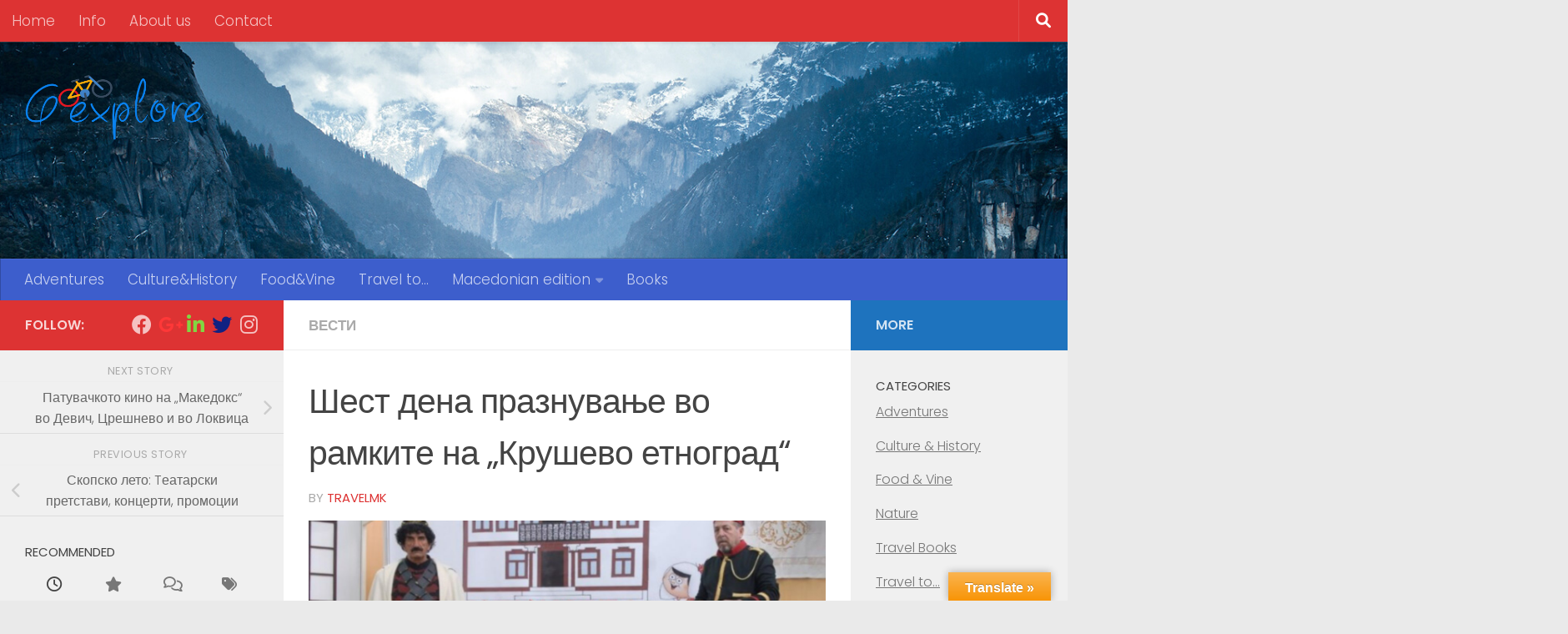

--- FILE ---
content_type: text/html; charset=UTF-8
request_url: https://goexpl0re.com/%D1%88%D0%B5%D1%81%D1%82-%D0%B4%D0%B5%D0%BD%D0%B0-%D0%BF%D1%80%D0%B0%D0%B7%D0%BD%D1%83%D0%B2%D0%B0%D1%9A%D0%B5-%D0%B2%D0%BE-%D1%80%D0%B0%D0%BC%D0%BA%D0%B8%D1%82%D0%B5-%D0%BD%D0%B0-%D0%BA/
body_size: 60798
content:
<!DOCTYPE html>
<html class="no-js" dir="ltr" lang="en-US" prefix="og: https://ogp.me/ns#">
<head>
  <meta charset="UTF-8">
  <meta name="viewport" content="width=device-width, initial-scale=1.0">
  <link rel="profile" href="https://gmpg.org/xfn/11" />
  <link rel="pingback" href="https://goexpl0re.com/xmlrpc.php">

  <title>Шест дена празнување во рамките на „Крушево етноград“ - GoExplore</title>
	<style>img:is([sizes="auto" i], [sizes^="auto," i]) { contain-intrinsic-size: 3000px 1500px }</style>
	
		<!-- All in One SEO 4.8.7 - aioseo.com -->
	<meta name="description" content="На 26 јули (среда) во 20.30 часот на Градскиот плоштад во Крушево ќе биде отворена годинашната манифестација „Крушево етноград“. Поворката ќе се формира во 19 часот во Домот за култура. Манифестацијата ќе трае 6 дена (од 26 до 31 јули ) со интересни содржини за посетителите. Крушево овој период е препознатливо и по параглајдинг-натпреварите кои" />
	<meta name="robots" content="max-image-preview:large" />
	<meta name="author" content="TravelMK"/>
	<link rel="canonical" href="https://goexpl0re.com/%d1%88%d0%b5%d1%81%d1%82-%d0%b4%d0%b5%d0%bd%d0%b0-%d0%bf%d1%80%d0%b0%d0%b7%d0%bd%d1%83%d0%b2%d0%b0%d1%9a%d0%b5-%d0%b2%d0%be-%d1%80%d0%b0%d0%bc%d0%ba%d0%b8%d1%82%d0%b5-%d0%bd%d0%b0-%d0%ba/" />
	<meta name="generator" content="All in One SEO (AIOSEO) 4.8.7" />
		<meta property="og:locale" content="en_US" />
		<meta property="og:site_name" content="GoExplore -" />
		<meta property="og:type" content="article" />
		<meta property="og:title" content="Шест дена празнување во рамките на „Крушево етноград“ - GoExplore" />
		<meta property="og:description" content="На 26 јули (среда) во 20.30 часот на Градскиот плоштад во Крушево ќе биде отворена годинашната манифестација „Крушево етноград“. Поворката ќе се формира во 19 часот во Домот за култура. Манифестацијата ќе трае 6 дена (од 26 до 31 јули ) со интересни содржини за посетителите. Крушево овој период е препознатливо и по параглајдинг-натпреварите кои" />
		<meta property="og:url" content="https://goexpl0re.com/%d1%88%d0%b5%d1%81%d1%82-%d0%b4%d0%b5%d0%bd%d0%b0-%d0%bf%d1%80%d0%b0%d0%b7%d0%bd%d1%83%d0%b2%d0%b0%d1%9a%d0%b5-%d0%b2%d0%be-%d1%80%d0%b0%d0%bc%d0%ba%d0%b8%d1%82%d0%b5-%d0%bd%d0%b0-%d0%ba/" />
		<meta property="og:image" content="https://goexpl0re.com/wp-content/uploads/2017/10/Logo-Dani-2.png" />
		<meta property="og:image:secure_url" content="https://goexpl0re.com/wp-content/uploads/2017/10/Logo-Dani-2.png" />
		<meta property="og:image:width" content="6653" />
		<meta property="og:image:height" content="2472" />
		<meta property="article:published_time" content="2017-07-24T14:50:44+00:00" />
		<meta property="article:modified_time" content="2017-12-16T12:35:19+00:00" />
		<meta name="twitter:card" content="summary_large_image" />
		<meta name="twitter:title" content="Шест дена празнување во рамките на „Крушево етноград“ - GoExplore" />
		<meta name="twitter:description" content="На 26 јули (среда) во 20.30 часот на Градскиот плоштад во Крушево ќе биде отворена годинашната манифестација „Крушево етноград“. Поворката ќе се формира во 19 часот во Домот за култура. Манифестацијата ќе трае 6 дена (од 26 до 31 јули ) со интересни содржини за посетителите. Крушево овој период е препознатливо и по параглајдинг-натпреварите кои" />
		<meta name="twitter:image" content="https://goexpl0re.com/wp-content/uploads/2017/10/Logo-Dani-2.png" />
		<script type="application/ld+json" class="aioseo-schema">
			{"@context":"https:\/\/schema.org","@graph":[{"@type":"BlogPosting","@id":"https:\/\/goexpl0re.com\/%d1%88%d0%b5%d1%81%d1%82-%d0%b4%d0%b5%d0%bd%d0%b0-%d0%bf%d1%80%d0%b0%d0%b7%d0%bd%d1%83%d0%b2%d0%b0%d1%9a%d0%b5-%d0%b2%d0%be-%d1%80%d0%b0%d0%bc%d0%ba%d0%b8%d1%82%d0%b5-%d0%bd%d0%b0-%d0%ba\/#blogposting","name":"\u0428\u0435\u0441\u0442 \u0434\u0435\u043d\u0430 \u043f\u0440\u0430\u0437\u043d\u0443\u0432\u0430\u045a\u0435 \u0432\u043e \u0440\u0430\u043c\u043a\u0438\u0442\u0435 \u043d\u0430 \u201e\u041a\u0440\u0443\u0448\u0435\u0432\u043e \u0435\u0442\u043d\u043e\u0433\u0440\u0430\u0434\u201c - GoExplore","headline":"\u0428\u0435\u0441\u0442 \u0434\u0435\u043d\u0430 \u043f\u0440\u0430\u0437\u043d\u0443\u0432\u0430\u045a\u0435 \u0432\u043e \u0440\u0430\u043c\u043a\u0438\u0442\u0435 \u043d\u0430 \u201e\u041a\u0440\u0443\u0448\u0435\u0432\u043e \u0435\u0442\u043d\u043e\u0433\u0440\u0430\u0434\u201c","author":{"@id":"https:\/\/goexpl0re.com\/author\/travelmk\/#author"},"publisher":{"@id":"https:\/\/goexpl0re.com\/#organization"},"image":{"@type":"ImageObject","url":"https:\/\/goexpl0re.com\/wp-content\/uploads\/2017\/10\/\u043a\u0440\u0443\u0441\u0435\u0432\u043e-\u0435\u0442\u043d\u043e-\u0433\u0440\u0430\u0434-701x472.jpg","width":701,"height":472},"datePublished":"2017-07-24T14:50:44+00:00","dateModified":"2017-12-16T12:35:19+00:00","inLanguage":"en-US","mainEntityOfPage":{"@id":"https:\/\/goexpl0re.com\/%d1%88%d0%b5%d1%81%d1%82-%d0%b4%d0%b5%d0%bd%d0%b0-%d0%bf%d1%80%d0%b0%d0%b7%d0%bd%d1%83%d0%b2%d0%b0%d1%9a%d0%b5-%d0%b2%d0%be-%d1%80%d0%b0%d0%bc%d0%ba%d0%b8%d1%82%d0%b5-%d0%bd%d0%b0-%d0%ba\/#webpage"},"isPartOf":{"@id":"https:\/\/goexpl0re.com\/%d1%88%d0%b5%d1%81%d1%82-%d0%b4%d0%b5%d0%bd%d0%b0-%d0%bf%d1%80%d0%b0%d0%b7%d0%bd%d1%83%d0%b2%d0%b0%d1%9a%d0%b5-%d0%b2%d0%be-%d1%80%d0%b0%d0%bc%d0%ba%d0%b8%d1%82%d0%b5-%d0%bd%d0%b0-%d0%ba\/#webpage"},"articleSection":"\u0412\u0435\u0441\u0442\u0438, \u0435\u0442\u043d\u043e\u0433\u0440\u0430\u0434, \u041a\u0440\u0443\u0448\u0435\u0432\u043e"},{"@type":"BreadcrumbList","@id":"https:\/\/goexpl0re.com\/%d1%88%d0%b5%d1%81%d1%82-%d0%b4%d0%b5%d0%bd%d0%b0-%d0%bf%d1%80%d0%b0%d0%b7%d0%bd%d1%83%d0%b2%d0%b0%d1%9a%d0%b5-%d0%b2%d0%be-%d1%80%d0%b0%d0%bc%d0%ba%d0%b8%d1%82%d0%b5-%d0%bd%d0%b0-%d0%ba\/#breadcrumblist","itemListElement":[{"@type":"ListItem","@id":"https:\/\/goexpl0re.com#listItem","position":1,"name":"Home","item":"https:\/\/goexpl0re.com","nextItem":{"@type":"ListItem","@id":"https:\/\/goexpl0re.com\/category\/macedonian-edition\/#listItem","name":"Macedonian edition"}},{"@type":"ListItem","@id":"https:\/\/goexpl0re.com\/category\/macedonian-edition\/#listItem","position":2,"name":"Macedonian edition","item":"https:\/\/goexpl0re.com\/category\/macedonian-edition\/","nextItem":{"@type":"ListItem","@id":"https:\/\/goexpl0re.com\/category\/macedonian-edition\/%d0%b2%d0%b5%d1%81%d1%82%d0%b8\/#listItem","name":"\u0412\u0435\u0441\u0442\u0438"},"previousItem":{"@type":"ListItem","@id":"https:\/\/goexpl0re.com#listItem","name":"Home"}},{"@type":"ListItem","@id":"https:\/\/goexpl0re.com\/category\/macedonian-edition\/%d0%b2%d0%b5%d1%81%d1%82%d0%b8\/#listItem","position":3,"name":"\u0412\u0435\u0441\u0442\u0438","item":"https:\/\/goexpl0re.com\/category\/macedonian-edition\/%d0%b2%d0%b5%d1%81%d1%82%d0%b8\/","nextItem":{"@type":"ListItem","@id":"https:\/\/goexpl0re.com\/%d1%88%d0%b5%d1%81%d1%82-%d0%b4%d0%b5%d0%bd%d0%b0-%d0%bf%d1%80%d0%b0%d0%b7%d0%bd%d1%83%d0%b2%d0%b0%d1%9a%d0%b5-%d0%b2%d0%be-%d1%80%d0%b0%d0%bc%d0%ba%d0%b8%d1%82%d0%b5-%d0%bd%d0%b0-%d0%ba\/#listItem","name":"\u0428\u0435\u0441\u0442 \u0434\u0435\u043d\u0430 \u043f\u0440\u0430\u0437\u043d\u0443\u0432\u0430\u045a\u0435 \u0432\u043e \u0440\u0430\u043c\u043a\u0438\u0442\u0435 \u043d\u0430 \u201e\u041a\u0440\u0443\u0448\u0435\u0432\u043e \u0435\u0442\u043d\u043e\u0433\u0440\u0430\u0434\u201c"},"previousItem":{"@type":"ListItem","@id":"https:\/\/goexpl0re.com\/category\/macedonian-edition\/#listItem","name":"Macedonian edition"}},{"@type":"ListItem","@id":"https:\/\/goexpl0re.com\/%d1%88%d0%b5%d1%81%d1%82-%d0%b4%d0%b5%d0%bd%d0%b0-%d0%bf%d1%80%d0%b0%d0%b7%d0%bd%d1%83%d0%b2%d0%b0%d1%9a%d0%b5-%d0%b2%d0%be-%d1%80%d0%b0%d0%bc%d0%ba%d0%b8%d1%82%d0%b5-%d0%bd%d0%b0-%d0%ba\/#listItem","position":4,"name":"\u0428\u0435\u0441\u0442 \u0434\u0435\u043d\u0430 \u043f\u0440\u0430\u0437\u043d\u0443\u0432\u0430\u045a\u0435 \u0432\u043e \u0440\u0430\u043c\u043a\u0438\u0442\u0435 \u043d\u0430 \u201e\u041a\u0440\u0443\u0448\u0435\u0432\u043e \u0435\u0442\u043d\u043e\u0433\u0440\u0430\u0434\u201c","previousItem":{"@type":"ListItem","@id":"https:\/\/goexpl0re.com\/category\/macedonian-edition\/%d0%b2%d0%b5%d1%81%d1%82%d0%b8\/#listItem","name":"\u0412\u0435\u0441\u0442\u0438"}}]},{"@type":"Organization","@id":"https:\/\/goexpl0re.com\/#organization","name":"GoExplore","url":"https:\/\/goexpl0re.com\/","logo":{"@type":"ImageObject","url":"https:\/\/goexpl0re.com\/wp-content\/uploads\/2017\/10\/Logo-Dani-2.png","@id":"https:\/\/goexpl0re.com\/%d1%88%d0%b5%d1%81%d1%82-%d0%b4%d0%b5%d0%bd%d0%b0-%d0%bf%d1%80%d0%b0%d0%b7%d0%bd%d1%83%d0%b2%d0%b0%d1%9a%d0%b5-%d0%b2%d0%be-%d1%80%d0%b0%d0%bc%d0%ba%d0%b8%d1%82%d0%b5-%d0%bd%d0%b0-%d0%ba\/#organizationLogo","width":6653,"height":2472},"image":{"@id":"https:\/\/goexpl0re.com\/%d1%88%d0%b5%d1%81%d1%82-%d0%b4%d0%b5%d0%bd%d0%b0-%d0%bf%d1%80%d0%b0%d0%b7%d0%bd%d1%83%d0%b2%d0%b0%d1%9a%d0%b5-%d0%b2%d0%be-%d1%80%d0%b0%d0%bc%d0%ba%d0%b8%d1%82%d0%b5-%d0%bd%d0%b0-%d0%ba\/#organizationLogo"}},{"@type":"Person","@id":"https:\/\/goexpl0re.com\/author\/travelmk\/#author","url":"https:\/\/goexpl0re.com\/author\/travelmk\/","name":"TravelMK","image":{"@type":"ImageObject","@id":"https:\/\/goexpl0re.com\/%d1%88%d0%b5%d1%81%d1%82-%d0%b4%d0%b5%d0%bd%d0%b0-%d0%bf%d1%80%d0%b0%d0%b7%d0%bd%d1%83%d0%b2%d0%b0%d1%9a%d0%b5-%d0%b2%d0%be-%d1%80%d0%b0%d0%bc%d0%ba%d0%b8%d1%82%d0%b5-%d0%bd%d0%b0-%d0%ba\/#authorImage","url":"https:\/\/secure.gravatar.com\/avatar\/0d124d6af2ac1140618c5256c244ae162e873d7fe2a72447dc057f1456ad0f6f?s=96&d=mm&r=g","width":96,"height":96,"caption":"TravelMK"}},{"@type":"WebPage","@id":"https:\/\/goexpl0re.com\/%d1%88%d0%b5%d1%81%d1%82-%d0%b4%d0%b5%d0%bd%d0%b0-%d0%bf%d1%80%d0%b0%d0%b7%d0%bd%d1%83%d0%b2%d0%b0%d1%9a%d0%b5-%d0%b2%d0%be-%d1%80%d0%b0%d0%bc%d0%ba%d0%b8%d1%82%d0%b5-%d0%bd%d0%b0-%d0%ba\/#webpage","url":"https:\/\/goexpl0re.com\/%d1%88%d0%b5%d1%81%d1%82-%d0%b4%d0%b5%d0%bd%d0%b0-%d0%bf%d1%80%d0%b0%d0%b7%d0%bd%d1%83%d0%b2%d0%b0%d1%9a%d0%b5-%d0%b2%d0%be-%d1%80%d0%b0%d0%bc%d0%ba%d0%b8%d1%82%d0%b5-%d0%bd%d0%b0-%d0%ba\/","name":"\u0428\u0435\u0441\u0442 \u0434\u0435\u043d\u0430 \u043f\u0440\u0430\u0437\u043d\u0443\u0432\u0430\u045a\u0435 \u0432\u043e \u0440\u0430\u043c\u043a\u0438\u0442\u0435 \u043d\u0430 \u201e\u041a\u0440\u0443\u0448\u0435\u0432\u043e \u0435\u0442\u043d\u043e\u0433\u0440\u0430\u0434\u201c - GoExplore","description":"\u041d\u0430 26 \u0458\u0443\u043b\u0438 (\u0441\u0440\u0435\u0434\u0430) \u0432\u043e 20.30 \u0447\u0430\u0441\u043e\u0442 \u043d\u0430 \u0413\u0440\u0430\u0434\u0441\u043a\u0438\u043e\u0442 \u043f\u043b\u043e\u0448\u0442\u0430\u0434 \u0432\u043e \u041a\u0440\u0443\u0448\u0435\u0432\u043e \u045c\u0435 \u0431\u0438\u0434\u0435 \u043e\u0442\u0432\u043e\u0440\u0435\u043d\u0430 \u0433\u043e\u0434\u0438\u043d\u0430\u0448\u043d\u0430\u0442\u0430 \u043c\u0430\u043d\u0438\u0444\u0435\u0441\u0442\u0430\u0446\u0438\u0458\u0430 \u201e\u041a\u0440\u0443\u0448\u0435\u0432\u043e \u0435\u0442\u043d\u043e\u0433\u0440\u0430\u0434\u201c. \u041f\u043e\u0432\u043e\u0440\u043a\u0430\u0442\u0430 \u045c\u0435 \u0441\u0435 \u0444\u043e\u0440\u043c\u0438\u0440\u0430 \u0432\u043e 19 \u0447\u0430\u0441\u043e\u0442 \u0432\u043e \u0414\u043e\u043c\u043e\u0442 \u0437\u0430 \u043a\u0443\u043b\u0442\u0443\u0440\u0430. \u041c\u0430\u043d\u0438\u0444\u0435\u0441\u0442\u0430\u0446\u0438\u0458\u0430\u0442\u0430 \u045c\u0435 \u0442\u0440\u0430\u0435 6 \u0434\u0435\u043d\u0430 (\u043e\u0434 26 \u0434\u043e 31 \u0458\u0443\u043b\u0438 ) \u0441\u043e \u0438\u043d\u0442\u0435\u0440\u0435\u0441\u043d\u0438 \u0441\u043e\u0434\u0440\u0436\u0438\u043d\u0438 \u0437\u0430 \u043f\u043e\u0441\u0435\u0442\u0438\u0442\u0435\u043b\u0438\u0442\u0435. \u041a\u0440\u0443\u0448\u0435\u0432\u043e \u043e\u0432\u043e\u0458 \u043f\u0435\u0440\u0438\u043e\u0434 \u0435 \u043f\u0440\u0435\u043f\u043e\u0437\u043d\u0430\u0442\u043b\u0438\u0432\u043e \u0438 \u043f\u043e \u043f\u0430\u0440\u0430\u0433\u043b\u0430\u0458\u0434\u0438\u043d\u0433-\u043d\u0430\u0442\u043f\u0440\u0435\u0432\u0430\u0440\u0438\u0442\u0435 \u043a\u043e\u0438","inLanguage":"en-US","isPartOf":{"@id":"https:\/\/goexpl0re.com\/#website"},"breadcrumb":{"@id":"https:\/\/goexpl0re.com\/%d1%88%d0%b5%d1%81%d1%82-%d0%b4%d0%b5%d0%bd%d0%b0-%d0%bf%d1%80%d0%b0%d0%b7%d0%bd%d1%83%d0%b2%d0%b0%d1%9a%d0%b5-%d0%b2%d0%be-%d1%80%d0%b0%d0%bc%d0%ba%d0%b8%d1%82%d0%b5-%d0%bd%d0%b0-%d0%ba\/#breadcrumblist"},"author":{"@id":"https:\/\/goexpl0re.com\/author\/travelmk\/#author"},"creator":{"@id":"https:\/\/goexpl0re.com\/author\/travelmk\/#author"},"image":{"@type":"ImageObject","url":"https:\/\/goexpl0re.com\/wp-content\/uploads\/2017\/10\/\u043a\u0440\u0443\u0441\u0435\u0432\u043e-\u0435\u0442\u043d\u043e-\u0433\u0440\u0430\u0434-701x472.jpg","@id":"https:\/\/goexpl0re.com\/%d1%88%d0%b5%d1%81%d1%82-%d0%b4%d0%b5%d0%bd%d0%b0-%d0%bf%d1%80%d0%b0%d0%b7%d0%bd%d1%83%d0%b2%d0%b0%d1%9a%d0%b5-%d0%b2%d0%be-%d1%80%d0%b0%d0%bc%d0%ba%d0%b8%d1%82%d0%b5-%d0%bd%d0%b0-%d0%ba\/#mainImage","width":701,"height":472},"primaryImageOfPage":{"@id":"https:\/\/goexpl0re.com\/%d1%88%d0%b5%d1%81%d1%82-%d0%b4%d0%b5%d0%bd%d0%b0-%d0%bf%d1%80%d0%b0%d0%b7%d0%bd%d1%83%d0%b2%d0%b0%d1%9a%d0%b5-%d0%b2%d0%be-%d1%80%d0%b0%d0%bc%d0%ba%d0%b8%d1%82%d0%b5-%d0%bd%d0%b0-%d0%ba\/#mainImage"},"datePublished":"2017-07-24T14:50:44+00:00","dateModified":"2017-12-16T12:35:19+00:00"},{"@type":"WebSite","@id":"https:\/\/goexpl0re.com\/#website","url":"https:\/\/goexpl0re.com\/","name":"GoExplore","inLanguage":"en-US","publisher":{"@id":"https:\/\/goexpl0re.com\/#organization"}}]}
		</script>
		<!-- All in One SEO -->

<script>document.documentElement.className = document.documentElement.className.replace("no-js","js");</script>
<link rel='dns-prefetch' href='//translate.google.com' />
<link rel='dns-prefetch' href='//ajax.googleapis.com' />
<link rel="alternate" type="application/rss+xml" title="GoExplore &raquo; Feed" href="https://goexpl0re.com/feed/" />
<link rel="alternate" type="application/rss+xml" title="GoExplore &raquo; Comments Feed" href="https://goexpl0re.com/comments/feed/" />
<link id="hu-user-gfont" href="//fonts.googleapis.com/css?family=Poppins:300,400,500,600,700&subset=latin-ext" rel="stylesheet" type="text/css"><link rel="alternate" type="application/rss+xml" title="GoExplore &raquo; Шест дена празнување во рамките на „Крушево етноград“ Comments Feed" href="https://goexpl0re.com/%d1%88%d0%b5%d1%81%d1%82-%d0%b4%d0%b5%d0%bd%d0%b0-%d0%bf%d1%80%d0%b0%d0%b7%d0%bd%d1%83%d0%b2%d0%b0%d1%9a%d0%b5-%d0%b2%d0%be-%d1%80%d0%b0%d0%bc%d0%ba%d0%b8%d1%82%d0%b5-%d0%bd%d0%b0-%d0%ba/feed/" />
		<!-- This site uses the Google Analytics by MonsterInsights plugin v9.11.1 - Using Analytics tracking - https://www.monsterinsights.com/ -->
							<script src="//www.googletagmanager.com/gtag/js?id=G-2D77HZ6QT6"  data-cfasync="false" data-wpfc-render="false" async></script>
			<script data-cfasync="false" data-wpfc-render="false">
				var mi_version = '9.11.1';
				var mi_track_user = true;
				var mi_no_track_reason = '';
								var MonsterInsightsDefaultLocations = {"page_location":"https:\/\/goexpl0re.com\/%D1%88%D0%B5%D1%81%D1%82-%D0%B4%D0%B5%D0%BD%D0%B0-%D0%BF%D1%80%D0%B0%D0%B7%D0%BD%D1%83%D0%B2%D0%B0%D1%9A%D0%B5-%D0%B2%D0%BE-%D1%80%D0%B0%D0%BC%D0%BA%D0%B8%D1%82%D0%B5-%D0%BD%D0%B0-%D0%BA\/"};
								if ( typeof MonsterInsightsPrivacyGuardFilter === 'function' ) {
					var MonsterInsightsLocations = (typeof MonsterInsightsExcludeQuery === 'object') ? MonsterInsightsPrivacyGuardFilter( MonsterInsightsExcludeQuery ) : MonsterInsightsPrivacyGuardFilter( MonsterInsightsDefaultLocations );
				} else {
					var MonsterInsightsLocations = (typeof MonsterInsightsExcludeQuery === 'object') ? MonsterInsightsExcludeQuery : MonsterInsightsDefaultLocations;
				}

								var disableStrs = [
										'ga-disable-G-2D77HZ6QT6',
									];

				/* Function to detect opted out users */
				function __gtagTrackerIsOptedOut() {
					for (var index = 0; index < disableStrs.length; index++) {
						if (document.cookie.indexOf(disableStrs[index] + '=true') > -1) {
							return true;
						}
					}

					return false;
				}

				/* Disable tracking if the opt-out cookie exists. */
				if (__gtagTrackerIsOptedOut()) {
					for (var index = 0; index < disableStrs.length; index++) {
						window[disableStrs[index]] = true;
					}
				}

				/* Opt-out function */
				function __gtagTrackerOptout() {
					for (var index = 0; index < disableStrs.length; index++) {
						document.cookie = disableStrs[index] + '=true; expires=Thu, 31 Dec 2099 23:59:59 UTC; path=/';
						window[disableStrs[index]] = true;
					}
				}

				if ('undefined' === typeof gaOptout) {
					function gaOptout() {
						__gtagTrackerOptout();
					}
				}
								window.dataLayer = window.dataLayer || [];

				window.MonsterInsightsDualTracker = {
					helpers: {},
					trackers: {},
				};
				if (mi_track_user) {
					function __gtagDataLayer() {
						dataLayer.push(arguments);
					}

					function __gtagTracker(type, name, parameters) {
						if (!parameters) {
							parameters = {};
						}

						if (parameters.send_to) {
							__gtagDataLayer.apply(null, arguments);
							return;
						}

						if (type === 'event') {
														parameters.send_to = monsterinsights_frontend.v4_id;
							var hookName = name;
							if (typeof parameters['event_category'] !== 'undefined') {
								hookName = parameters['event_category'] + ':' + name;
							}

							if (typeof MonsterInsightsDualTracker.trackers[hookName] !== 'undefined') {
								MonsterInsightsDualTracker.trackers[hookName](parameters);
							} else {
								__gtagDataLayer('event', name, parameters);
							}
							
						} else {
							__gtagDataLayer.apply(null, arguments);
						}
					}

					__gtagTracker('js', new Date());
					__gtagTracker('set', {
						'developer_id.dZGIzZG': true,
											});
					if ( MonsterInsightsLocations.page_location ) {
						__gtagTracker('set', MonsterInsightsLocations);
					}
										__gtagTracker('config', 'G-2D77HZ6QT6', {"forceSSL":"true"} );
										window.gtag = __gtagTracker;										(function () {
						/* https://developers.google.com/analytics/devguides/collection/analyticsjs/ */
						/* ga and __gaTracker compatibility shim. */
						var noopfn = function () {
							return null;
						};
						var newtracker = function () {
							return new Tracker();
						};
						var Tracker = function () {
							return null;
						};
						var p = Tracker.prototype;
						p.get = noopfn;
						p.set = noopfn;
						p.send = function () {
							var args = Array.prototype.slice.call(arguments);
							args.unshift('send');
							__gaTracker.apply(null, args);
						};
						var __gaTracker = function () {
							var len = arguments.length;
							if (len === 0) {
								return;
							}
							var f = arguments[len - 1];
							if (typeof f !== 'object' || f === null || typeof f.hitCallback !== 'function') {
								if ('send' === arguments[0]) {
									var hitConverted, hitObject = false, action;
									if ('event' === arguments[1]) {
										if ('undefined' !== typeof arguments[3]) {
											hitObject = {
												'eventAction': arguments[3],
												'eventCategory': arguments[2],
												'eventLabel': arguments[4],
												'value': arguments[5] ? arguments[5] : 1,
											}
										}
									}
									if ('pageview' === arguments[1]) {
										if ('undefined' !== typeof arguments[2]) {
											hitObject = {
												'eventAction': 'page_view',
												'page_path': arguments[2],
											}
										}
									}
									if (typeof arguments[2] === 'object') {
										hitObject = arguments[2];
									}
									if (typeof arguments[5] === 'object') {
										Object.assign(hitObject, arguments[5]);
									}
									if ('undefined' !== typeof arguments[1].hitType) {
										hitObject = arguments[1];
										if ('pageview' === hitObject.hitType) {
											hitObject.eventAction = 'page_view';
										}
									}
									if (hitObject) {
										action = 'timing' === arguments[1].hitType ? 'timing_complete' : hitObject.eventAction;
										hitConverted = mapArgs(hitObject);
										__gtagTracker('event', action, hitConverted);
									}
								}
								return;
							}

							function mapArgs(args) {
								var arg, hit = {};
								var gaMap = {
									'eventCategory': 'event_category',
									'eventAction': 'event_action',
									'eventLabel': 'event_label',
									'eventValue': 'event_value',
									'nonInteraction': 'non_interaction',
									'timingCategory': 'event_category',
									'timingVar': 'name',
									'timingValue': 'value',
									'timingLabel': 'event_label',
									'page': 'page_path',
									'location': 'page_location',
									'title': 'page_title',
									'referrer' : 'page_referrer',
								};
								for (arg in args) {
																		if (!(!args.hasOwnProperty(arg) || !gaMap.hasOwnProperty(arg))) {
										hit[gaMap[arg]] = args[arg];
									} else {
										hit[arg] = args[arg];
									}
								}
								return hit;
							}

							try {
								f.hitCallback();
							} catch (ex) {
							}
						};
						__gaTracker.create = newtracker;
						__gaTracker.getByName = newtracker;
						__gaTracker.getAll = function () {
							return [];
						};
						__gaTracker.remove = noopfn;
						__gaTracker.loaded = true;
						window['__gaTracker'] = __gaTracker;
					})();
									} else {
										console.log("");
					(function () {
						function __gtagTracker() {
							return null;
						}

						window['__gtagTracker'] = __gtagTracker;
						window['gtag'] = __gtagTracker;
					})();
									}
			</script>
							<!-- / Google Analytics by MonsterInsights -->
		<script>
window._wpemojiSettings = {"baseUrl":"https:\/\/s.w.org\/images\/core\/emoji\/16.0.1\/72x72\/","ext":".png","svgUrl":"https:\/\/s.w.org\/images\/core\/emoji\/16.0.1\/svg\/","svgExt":".svg","source":{"concatemoji":"https:\/\/goexpl0re.com\/wp-includes\/js\/wp-emoji-release.min.js?ver=6.8.3"}};
/*! This file is auto-generated */
!function(s,n){var o,i,e;function c(e){try{var t={supportTests:e,timestamp:(new Date).valueOf()};sessionStorage.setItem(o,JSON.stringify(t))}catch(e){}}function p(e,t,n){e.clearRect(0,0,e.canvas.width,e.canvas.height),e.fillText(t,0,0);var t=new Uint32Array(e.getImageData(0,0,e.canvas.width,e.canvas.height).data),a=(e.clearRect(0,0,e.canvas.width,e.canvas.height),e.fillText(n,0,0),new Uint32Array(e.getImageData(0,0,e.canvas.width,e.canvas.height).data));return t.every(function(e,t){return e===a[t]})}function u(e,t){e.clearRect(0,0,e.canvas.width,e.canvas.height),e.fillText(t,0,0);for(var n=e.getImageData(16,16,1,1),a=0;a<n.data.length;a++)if(0!==n.data[a])return!1;return!0}function f(e,t,n,a){switch(t){case"flag":return n(e,"\ud83c\udff3\ufe0f\u200d\u26a7\ufe0f","\ud83c\udff3\ufe0f\u200b\u26a7\ufe0f")?!1:!n(e,"\ud83c\udde8\ud83c\uddf6","\ud83c\udde8\u200b\ud83c\uddf6")&&!n(e,"\ud83c\udff4\udb40\udc67\udb40\udc62\udb40\udc65\udb40\udc6e\udb40\udc67\udb40\udc7f","\ud83c\udff4\u200b\udb40\udc67\u200b\udb40\udc62\u200b\udb40\udc65\u200b\udb40\udc6e\u200b\udb40\udc67\u200b\udb40\udc7f");case"emoji":return!a(e,"\ud83e\udedf")}return!1}function g(e,t,n,a){var r="undefined"!=typeof WorkerGlobalScope&&self instanceof WorkerGlobalScope?new OffscreenCanvas(300,150):s.createElement("canvas"),o=r.getContext("2d",{willReadFrequently:!0}),i=(o.textBaseline="top",o.font="600 32px Arial",{});return e.forEach(function(e){i[e]=t(o,e,n,a)}),i}function t(e){var t=s.createElement("script");t.src=e,t.defer=!0,s.head.appendChild(t)}"undefined"!=typeof Promise&&(o="wpEmojiSettingsSupports",i=["flag","emoji"],n.supports={everything:!0,everythingExceptFlag:!0},e=new Promise(function(e){s.addEventListener("DOMContentLoaded",e,{once:!0})}),new Promise(function(t){var n=function(){try{var e=JSON.parse(sessionStorage.getItem(o));if("object"==typeof e&&"number"==typeof e.timestamp&&(new Date).valueOf()<e.timestamp+604800&&"object"==typeof e.supportTests)return e.supportTests}catch(e){}return null}();if(!n){if("undefined"!=typeof Worker&&"undefined"!=typeof OffscreenCanvas&&"undefined"!=typeof URL&&URL.createObjectURL&&"undefined"!=typeof Blob)try{var e="postMessage("+g.toString()+"("+[JSON.stringify(i),f.toString(),p.toString(),u.toString()].join(",")+"));",a=new Blob([e],{type:"text/javascript"}),r=new Worker(URL.createObjectURL(a),{name:"wpTestEmojiSupports"});return void(r.onmessage=function(e){c(n=e.data),r.terminate(),t(n)})}catch(e){}c(n=g(i,f,p,u))}t(n)}).then(function(e){for(var t in e)n.supports[t]=e[t],n.supports.everything=n.supports.everything&&n.supports[t],"flag"!==t&&(n.supports.everythingExceptFlag=n.supports.everythingExceptFlag&&n.supports[t]);n.supports.everythingExceptFlag=n.supports.everythingExceptFlag&&!n.supports.flag,n.DOMReady=!1,n.readyCallback=function(){n.DOMReady=!0}}).then(function(){return e}).then(function(){var e;n.supports.everything||(n.readyCallback(),(e=n.source||{}).concatemoji?t(e.concatemoji):e.wpemoji&&e.twemoji&&(t(e.twemoji),t(e.wpemoji)))}))}((window,document),window._wpemojiSettings);
</script>
<link rel='stylesheet' id='breaking-nt-style-css' href='https://goexpl0re.com/wp-content/plugins/breaking-news-ticker/assets/css/ticker-style.css?ver=6.8.3' media='all' />
<link rel='stylesheet' id='sbi_styles-css' href='https://goexpl0re.com/wp-content/plugins/instagram-feed/css/sbi-styles.min.css?ver=6.9.1' media='all' />
<link rel='stylesheet' id='main-css-css' href='https://goexpl0re.com/wp-content/plugins/all-embed-addons-for-elementor/assets/css/styler.css?ver=6.8.3' media='all' />
<style id='wp-emoji-styles-inline-css'>

	img.wp-smiley, img.emoji {
		display: inline !important;
		border: none !important;
		box-shadow: none !important;
		height: 1em !important;
		width: 1em !important;
		margin: 0 0.07em !important;
		vertical-align: -0.1em !important;
		background: none !important;
		padding: 0 !important;
	}
</style>
<link rel='stylesheet' id='wp-block-library-css' href='https://goexpl0re.com/wp-content/plugins/gutenberg/build/block-library/style.css?ver=21.7.0' media='all' />
<style id='classic-theme-styles-inline-css'>
/*! This file is auto-generated */
.wp-block-button__link{color:#fff;background-color:#32373c;border-radius:9999px;box-shadow:none;text-decoration:none;padding:calc(.667em + 2px) calc(1.333em + 2px);font-size:1.125em}.wp-block-file__button{background:#32373c;color:#fff;text-decoration:none}
</style>
<style id='tropicalista-pdfembed-style-inline-css'>
.wp-block-tropicalista-pdfembed{height:500px}

</style>
<style id='pdfemb-pdf-embedder-viewer-style-inline-css'>
.wp-block-pdfemb-pdf-embedder-viewer{max-width:none}

</style>
<link rel='stylesheet' id='titan-adminbar-styles-css' href='https://goexpl0re.com/wp-content/plugins/anti-spam/assets/css/admin-bar.css?ver=7.3.8' media='all' />
<link rel='stylesheet' id='contact-form-7-css' href='https://goexpl0re.com/wp-content/plugins/contact-form-7/includes/css/styles.css?ver=6.1.1' media='all' />
<link rel='stylesheet' id='acx_fsmi_styles-css' href='https://goexpl0re.com/wp-content/plugins/floating-social-media-icon/css/style.css?v=4.3.5&#038;ver=6.8.3' media='all' />
<link rel='stylesheet' id='google-language-translator-css' href='https://goexpl0re.com/wp-content/plugins/google-language-translator/css/style.css?ver=6.0.20' media='' />
<link rel='stylesheet' id='glt-toolbar-styles-css' href='https://goexpl0re.com/wp-content/plugins/google-language-translator/css/toolbar.css?ver=6.0.20' media='' />
<style id='global-styles-inline-css'>
:root{--wp--preset--aspect-ratio--square: 1;--wp--preset--aspect-ratio--4-3: 4/3;--wp--preset--aspect-ratio--3-4: 3/4;--wp--preset--aspect-ratio--3-2: 3/2;--wp--preset--aspect-ratio--2-3: 2/3;--wp--preset--aspect-ratio--16-9: 16/9;--wp--preset--aspect-ratio--9-16: 9/16;--wp--preset--color--black: #000000;--wp--preset--color--cyan-bluish-gray: #abb8c3;--wp--preset--color--white: #ffffff;--wp--preset--color--pale-pink: #f78da7;--wp--preset--color--vivid-red: #cf2e2e;--wp--preset--color--luminous-vivid-orange: #ff6900;--wp--preset--color--luminous-vivid-amber: #fcb900;--wp--preset--color--light-green-cyan: #7bdcb5;--wp--preset--color--vivid-green-cyan: #00d084;--wp--preset--color--pale-cyan-blue: #8ed1fc;--wp--preset--color--vivid-cyan-blue: #0693e3;--wp--preset--color--vivid-purple: #9b51e0;--wp--preset--gradient--vivid-cyan-blue-to-vivid-purple: linear-gradient(135deg,rgb(6,147,227) 0%,rgb(155,81,224) 100%);--wp--preset--gradient--light-green-cyan-to-vivid-green-cyan: linear-gradient(135deg,rgb(122,220,180) 0%,rgb(0,208,130) 100%);--wp--preset--gradient--luminous-vivid-amber-to-luminous-vivid-orange: linear-gradient(135deg,rgb(252,185,0) 0%,rgb(255,105,0) 100%);--wp--preset--gradient--luminous-vivid-orange-to-vivid-red: linear-gradient(135deg,rgb(255,105,0) 0%,rgb(207,46,46) 100%);--wp--preset--gradient--very-light-gray-to-cyan-bluish-gray: linear-gradient(135deg,rgb(238,238,238) 0%,rgb(169,184,195) 100%);--wp--preset--gradient--cool-to-warm-spectrum: linear-gradient(135deg,rgb(74,234,220) 0%,rgb(151,120,209) 20%,rgb(207,42,186) 40%,rgb(238,44,130) 60%,rgb(251,105,98) 80%,rgb(254,248,76) 100%);--wp--preset--gradient--blush-light-purple: linear-gradient(135deg,rgb(255,206,236) 0%,rgb(152,150,240) 100%);--wp--preset--gradient--blush-bordeaux: linear-gradient(135deg,rgb(254,205,165) 0%,rgb(254,45,45) 50%,rgb(107,0,62) 100%);--wp--preset--gradient--luminous-dusk: linear-gradient(135deg,rgb(255,203,112) 0%,rgb(199,81,192) 50%,rgb(65,88,208) 100%);--wp--preset--gradient--pale-ocean: linear-gradient(135deg,rgb(255,245,203) 0%,rgb(182,227,212) 50%,rgb(51,167,181) 100%);--wp--preset--gradient--electric-grass: linear-gradient(135deg,rgb(202,248,128) 0%,rgb(113,206,126) 100%);--wp--preset--gradient--midnight: linear-gradient(135deg,rgb(2,3,129) 0%,rgb(40,116,252) 100%);--wp--preset--font-size--small: 13px;--wp--preset--font-size--medium: 20px;--wp--preset--font-size--large: 36px;--wp--preset--font-size--x-large: 42px;--wp--preset--spacing--20: 0.44rem;--wp--preset--spacing--30: 0.67rem;--wp--preset--spacing--40: 1rem;--wp--preset--spacing--50: 1.5rem;--wp--preset--spacing--60: 2.25rem;--wp--preset--spacing--70: 3.38rem;--wp--preset--spacing--80: 5.06rem;--wp--preset--shadow--natural: 6px 6px 9px rgba(0, 0, 0, 0.2);--wp--preset--shadow--deep: 12px 12px 50px rgba(0, 0, 0, 0.4);--wp--preset--shadow--sharp: 6px 6px 0px rgba(0, 0, 0, 0.2);--wp--preset--shadow--outlined: 6px 6px 0px -3px rgb(255, 255, 255), 6px 6px rgb(0, 0, 0);--wp--preset--shadow--crisp: 6px 6px 0px rgb(0, 0, 0);}:where(.is-layout-flex){gap: 0.5em;}:where(.is-layout-grid){gap: 0.5em;}body .is-layout-flex{display: flex;}.is-layout-flex{flex-wrap: wrap;align-items: center;}.is-layout-flex > :is(*, div){margin: 0;}body .is-layout-grid{display: grid;}.is-layout-grid > :is(*, div){margin: 0;}:where(.wp-block-columns.is-layout-flex){gap: 2em;}:where(.wp-block-columns.is-layout-grid){gap: 2em;}:where(.wp-block-post-template.is-layout-flex){gap: 1.25em;}:where(.wp-block-post-template.is-layout-grid){gap: 1.25em;}.has-black-color{color: var(--wp--preset--color--black) !important;}.has-cyan-bluish-gray-color{color: var(--wp--preset--color--cyan-bluish-gray) !important;}.has-white-color{color: var(--wp--preset--color--white) !important;}.has-pale-pink-color{color: var(--wp--preset--color--pale-pink) !important;}.has-vivid-red-color{color: var(--wp--preset--color--vivid-red) !important;}.has-luminous-vivid-orange-color{color: var(--wp--preset--color--luminous-vivid-orange) !important;}.has-luminous-vivid-amber-color{color: var(--wp--preset--color--luminous-vivid-amber) !important;}.has-light-green-cyan-color{color: var(--wp--preset--color--light-green-cyan) !important;}.has-vivid-green-cyan-color{color: var(--wp--preset--color--vivid-green-cyan) !important;}.has-pale-cyan-blue-color{color: var(--wp--preset--color--pale-cyan-blue) !important;}.has-vivid-cyan-blue-color{color: var(--wp--preset--color--vivid-cyan-blue) !important;}.has-vivid-purple-color{color: var(--wp--preset--color--vivid-purple) !important;}.has-black-background-color{background-color: var(--wp--preset--color--black) !important;}.has-cyan-bluish-gray-background-color{background-color: var(--wp--preset--color--cyan-bluish-gray) !important;}.has-white-background-color{background-color: var(--wp--preset--color--white) !important;}.has-pale-pink-background-color{background-color: var(--wp--preset--color--pale-pink) !important;}.has-vivid-red-background-color{background-color: var(--wp--preset--color--vivid-red) !important;}.has-luminous-vivid-orange-background-color{background-color: var(--wp--preset--color--luminous-vivid-orange) !important;}.has-luminous-vivid-amber-background-color{background-color: var(--wp--preset--color--luminous-vivid-amber) !important;}.has-light-green-cyan-background-color{background-color: var(--wp--preset--color--light-green-cyan) !important;}.has-vivid-green-cyan-background-color{background-color: var(--wp--preset--color--vivid-green-cyan) !important;}.has-pale-cyan-blue-background-color{background-color: var(--wp--preset--color--pale-cyan-blue) !important;}.has-vivid-cyan-blue-background-color{background-color: var(--wp--preset--color--vivid-cyan-blue) !important;}.has-vivid-purple-background-color{background-color: var(--wp--preset--color--vivid-purple) !important;}.has-black-border-color{border-color: var(--wp--preset--color--black) !important;}.has-cyan-bluish-gray-border-color{border-color: var(--wp--preset--color--cyan-bluish-gray) !important;}.has-white-border-color{border-color: var(--wp--preset--color--white) !important;}.has-pale-pink-border-color{border-color: var(--wp--preset--color--pale-pink) !important;}.has-vivid-red-border-color{border-color: var(--wp--preset--color--vivid-red) !important;}.has-luminous-vivid-orange-border-color{border-color: var(--wp--preset--color--luminous-vivid-orange) !important;}.has-luminous-vivid-amber-border-color{border-color: var(--wp--preset--color--luminous-vivid-amber) !important;}.has-light-green-cyan-border-color{border-color: var(--wp--preset--color--light-green-cyan) !important;}.has-vivid-green-cyan-border-color{border-color: var(--wp--preset--color--vivid-green-cyan) !important;}.has-pale-cyan-blue-border-color{border-color: var(--wp--preset--color--pale-cyan-blue) !important;}.has-vivid-cyan-blue-border-color{border-color: var(--wp--preset--color--vivid-cyan-blue) !important;}.has-vivid-purple-border-color{border-color: var(--wp--preset--color--vivid-purple) !important;}.has-vivid-cyan-blue-to-vivid-purple-gradient-background{background: var(--wp--preset--gradient--vivid-cyan-blue-to-vivid-purple) !important;}.has-light-green-cyan-to-vivid-green-cyan-gradient-background{background: var(--wp--preset--gradient--light-green-cyan-to-vivid-green-cyan) !important;}.has-luminous-vivid-amber-to-luminous-vivid-orange-gradient-background{background: var(--wp--preset--gradient--luminous-vivid-amber-to-luminous-vivid-orange) !important;}.has-luminous-vivid-orange-to-vivid-red-gradient-background{background: var(--wp--preset--gradient--luminous-vivid-orange-to-vivid-red) !important;}.has-very-light-gray-to-cyan-bluish-gray-gradient-background{background: var(--wp--preset--gradient--very-light-gray-to-cyan-bluish-gray) !important;}.has-cool-to-warm-spectrum-gradient-background{background: var(--wp--preset--gradient--cool-to-warm-spectrum) !important;}.has-blush-light-purple-gradient-background{background: var(--wp--preset--gradient--blush-light-purple) !important;}.has-blush-bordeaux-gradient-background{background: var(--wp--preset--gradient--blush-bordeaux) !important;}.has-luminous-dusk-gradient-background{background: var(--wp--preset--gradient--luminous-dusk) !important;}.has-pale-ocean-gradient-background{background: var(--wp--preset--gradient--pale-ocean) !important;}.has-electric-grass-gradient-background{background: var(--wp--preset--gradient--electric-grass) !important;}.has-midnight-gradient-background{background: var(--wp--preset--gradient--midnight) !important;}.has-small-font-size{font-size: var(--wp--preset--font-size--small) !important;}.has-medium-font-size{font-size: var(--wp--preset--font-size--medium) !important;}.has-large-font-size{font-size: var(--wp--preset--font-size--large) !important;}.has-x-large-font-size{font-size: var(--wp--preset--font-size--x-large) !important;}
:where(.wp-block-columns.is-layout-flex){gap: 2em;}:where(.wp-block-columns.is-layout-grid){gap: 2em;}
:root :where(.wp-block-pullquote){font-size: 1.5em;line-height: 1.6;}
:where(.wp-block-post-template.is-layout-flex){gap: 1.25em;}:where(.wp-block-post-template.is-layout-grid){gap: 1.25em;}
:where(.wp-block-term-template.is-layout-flex){gap: 1.25em;}:where(.wp-block-term-template.is-layout-grid){gap: 1.25em;}
</style>
<link rel='stylesheet' id='responsive-lightbox-swipebox-css' href='https://goexpl0re.com/wp-content/plugins/responsive-lightbox/assets/swipebox/swipebox.min.css?ver=1.5.2' media='all' />
<link rel='stylesheet' id='announcements-style-css' href='https://goexpl0re.com/wp-content/plugins/responsive-news-announcements/css/announcements.css?ver=6.8.3' media='all' />
<link rel='stylesheet' id='ce_responsive-css' href='https://goexpl0re.com/wp-content/plugins/simple-embed-code/css/video-container.min.css?ver=2.5.1' media='all' />
<link rel='stylesheet' id='SFSImainCss-css' href='https://goexpl0re.com/wp-content/plugins/ultimate-social-media-icons/css/sfsi-style.css?ver=2.9.5' media='all' />
<link rel='stylesheet' id='wbg-selectize-css' href='https://goexpl0re.com/wp-content/plugins/wp-books-gallery/assets/css/selectize.bootstrap3.min.css?ver=4.7.4' media='' />
<link rel='stylesheet' id='wbg-font-awesome-css' href='https://goexpl0re.com/wp-content/plugins/wp-books-gallery/assets/css/fontawesome/css/all.min.css?ver=4.7.4' media='' />
<link rel='stylesheet' id='wbg-front-css' href='https://goexpl0re.com/wp-content/plugins/wp-books-gallery/assets/css/wbg-front.css?ver=4.7.4' media='' />
<link rel='stylesheet' id='cff-css' href='https://goexpl0re.com/wp-content/plugins/custom-facebook-feed/assets/css/cff-style.min.css?ver=4.3.2' media='all' />
<link rel='stylesheet' id='sb-font-awesome-css' href='https://goexpl0re.com/wp-content/plugins/custom-facebook-feed/assets/css/font-awesome.min.css?ver=4.7.0' media='all' />
<link rel='stylesheet' id='hueman-main-style-css' href='https://goexpl0re.com/wp-content/themes/hueman/assets/front/css/main.min.css?ver=3.7.27' media='all' />
<style id='hueman-main-style-inline-css'>
body { font-family:'Poppins', sans-serif;font-size:1.06rem }@media only screen and (min-width: 720px) {
        .nav > li { font-size:1.06rem; }
      }::selection { background-color: #dd3333; }
::-moz-selection { background-color: #dd3333; }a,a>span.hu-external::after,.themeform label .required,#flexslider-featured .flex-direction-nav .flex-next:hover,#flexslider-featured .flex-direction-nav .flex-prev:hover,.post-hover:hover .post-title a,.post-title a:hover,.sidebar.s1 .post-nav li a:hover i,.content .post-nav li a:hover i,.post-related a:hover,.sidebar.s1 .widget_rss ul li a,#footer .widget_rss ul li a,.sidebar.s1 .widget_calendar a,#footer .widget_calendar a,.sidebar.s1 .alx-tab .tab-item-category a,.sidebar.s1 .alx-posts .post-item-category a,.sidebar.s1 .alx-tab li:hover .tab-item-title a,.sidebar.s1 .alx-tab li:hover .tab-item-comment a,.sidebar.s1 .alx-posts li:hover .post-item-title a,#footer .alx-tab .tab-item-category a,#footer .alx-posts .post-item-category a,#footer .alx-tab li:hover .tab-item-title a,#footer .alx-tab li:hover .tab-item-comment a,#footer .alx-posts li:hover .post-item-title a,.comment-tabs li.active a,.comment-awaiting-moderation,.child-menu a:hover,.child-menu .current_page_item > a,.wp-pagenavi a{ color: #dd3333; }input[type="submit"],.themeform button[type="submit"],.sidebar.s1 .sidebar-top,.sidebar.s1 .sidebar-toggle,#flexslider-featured .flex-control-nav li a.flex-active,.post-tags a:hover,.sidebar.s1 .widget_calendar caption,#footer .widget_calendar caption,.author-bio .bio-avatar:after,.commentlist li.bypostauthor > .comment-body:after,.commentlist li.comment-author-admin > .comment-body:after{ background-color: #dd3333; }.post-format .format-container { border-color: #dd3333; }.sidebar.s1 .alx-tabs-nav li.active a,#footer .alx-tabs-nav li.active a,.comment-tabs li.active a,.wp-pagenavi a:hover,.wp-pagenavi a:active,.wp-pagenavi span.current{ border-bottom-color: #dd3333!important; }.sidebar.s2 .post-nav li a:hover i,
.sidebar.s2 .widget_rss ul li a,
.sidebar.s2 .widget_calendar a,
.sidebar.s2 .alx-tab .tab-item-category a,
.sidebar.s2 .alx-posts .post-item-category a,
.sidebar.s2 .alx-tab li:hover .tab-item-title a,
.sidebar.s2 .alx-tab li:hover .tab-item-comment a,
.sidebar.s2 .alx-posts li:hover .post-item-title a { color: #1e73be; }
.sidebar.s2 .sidebar-top,.sidebar.s2 .sidebar-toggle,.post-comments,.jp-play-bar,.jp-volume-bar-value,.sidebar.s2 .widget_calendar caption{ background-color: #1e73be; }.sidebar.s2 .alx-tabs-nav li.active a { border-bottom-color: #1e73be; }
.post-comments::before { border-right-color: #1e73be; }
      .search-expand,
              #nav-topbar.nav-container { background-color: #dd3333}@media only screen and (min-width: 720px) {
                #nav-topbar .nav ul { background-color: #dd3333; }
              }.is-scrolled #header .nav-container.desktop-sticky,
              .is-scrolled #header .search-expand { background-color: #dd3333; background-color: rgba(221,51,51,0.90) }.is-scrolled .topbar-transparent #nav-topbar.desktop-sticky .nav ul { background-color: #dd3333; background-color: rgba(221,51,51,0.95) }#header { background-color: #bbeac8; }
@media only screen and (min-width: 720px) {
  #nav-header .nav ul { background-color: #bbeac8; }
}
        #header #nav-mobile { background-color: #dd3333; }.is-scrolled #header #nav-mobile { background-color: #dd3333; background-color: rgba(221,51,51,0.90) }#nav-header.nav-container, #main-header-search .search-expand { background-color: #3d5ecc; }
@media only screen and (min-width: 720px) {
  #nav-header .nav ul { background-color: #3d5ecc; }
}
        #footer-bottom { background-color: #000000; }.site-title a img { max-height: 80px; }body { background-color: #eaeaea; }
</style>
<style id='kadence-blocks-global-variables-inline-css'>
:root {--global-kb-font-size-sm:clamp(0.8rem, 0.73rem + 0.217vw, 0.9rem);--global-kb-font-size-md:clamp(1.1rem, 0.995rem + 0.326vw, 1.25rem);--global-kb-font-size-lg:clamp(1.75rem, 1.576rem + 0.543vw, 2rem);--global-kb-font-size-xl:clamp(2.25rem, 1.728rem + 1.63vw, 3rem);--global-kb-font-size-xxl:clamp(2.5rem, 1.456rem + 3.26vw, 4rem);--global-kb-font-size-xxxl:clamp(2.75rem, 0.489rem + 7.065vw, 6rem);}:root {--global-palette1: #3182CE;--global-palette2: #2B6CB0;--global-palette3: #1A202C;--global-palette4: #2D3748;--global-palette5: #4A5568;--global-palette6: #718096;--global-palette7: #EDF2F7;--global-palette8: #F7FAFC;--global-palette9: #ffffff;}
</style>
<script id="nb-jquery" src="https://goexpl0re.com/wp-includes/js/jquery/jquery.min.js?ver=3.7.1" id="jquery-core-js"></script>
<script src="https://goexpl0re.com/wp-includes/js/jquery/jquery-migrate.min.js?ver=3.4.1" id="jquery-migrate-js"></script>
<script src="https://goexpl0re.com/wp-content/plugins/breaking-news-ticker/assets/js/newsTicker.min.js?ver=1" id="breaking-nt-js-js"></script>
<script src="https://goexpl0re.com/wp-content/plugins/breaking-news-ticker/assets/js/jquery.easing.min.js?ver=1" id="breaking-easing-js-js"></script>
<script src="https://goexpl0re.com/wp-content/plugins/google-analytics-for-wordpress/assets/js/frontend-gtag.min.js?ver=9.11.1" id="monsterinsights-frontend-script-js" async data-wp-strategy="async"></script>
<script data-cfasync="false" data-wpfc-render="false" id='monsterinsights-frontend-script-js-extra'>var monsterinsights_frontend = {"js_events_tracking":"true","download_extensions":"doc,pdf,ppt,zip,xls,docx,pptx,xlsx","inbound_paths":"[]","home_url":"https:\/\/goexpl0re.com","hash_tracking":"false","v4_id":"G-2D77HZ6QT6"};</script>
<script src="https://goexpl0re.com/wp-content/plugins/gutenberg/build/hooks/index.min.js?ver=84e753e2b66eb7028d38" id="wp-hooks-js"></script>
<script src="https://goexpl0re.com/wp-content/plugins/gutenberg/build/i18n/index.min.js?ver=671c1c41fbf6f13df25a" id="wp-i18n-js"></script>
<script id="wp-i18n-js-after">
wp.i18n.setLocaleData( { 'text direction\u0004ltr': [ 'ltr' ] } );
wp.i18n.setLocaleData( { 'text direction\u0004ltr': [ 'ltr' ] } );
</script>
<script src="https://goexpl0re.com/wp-content/plugins/responsive-lightbox/assets/swipebox/jquery.swipebox.min.js?ver=1.5.2" id="responsive-lightbox-swipebox-js"></script>
<script src="https://goexpl0re.com/wp-includes/js/underscore.min.js?ver=1.13.7" id="underscore-js"></script>
<script src="https://goexpl0re.com/wp-content/plugins/responsive-lightbox/assets/infinitescroll/infinite-scroll.pkgd.min.js?ver=4.0.1" id="responsive-lightbox-infinite-scroll-js"></script>
<script id="responsive-lightbox-js-before">
var rlArgs = {"script":"swipebox","selector":"lightbox","customEvents":"","activeGalleries":true,"animation":true,"hideCloseButtonOnMobile":false,"removeBarsOnMobile":false,"hideBars":true,"hideBarsDelay":5000,"videoMaxWidth":1080,"useSVG":true,"loopAtEnd":false,"woocommerce_gallery":false,"ajaxurl":"https:\/\/goexpl0re.com\/wp-admin\/admin-ajax.php","nonce":"4c9b11bb37","preview":false,"postId":2390,"scriptExtension":false};
</script>
<script src="https://goexpl0re.com/wp-content/plugins/responsive-lightbox/js/front.js?ver=2.5.3" id="responsive-lightbox-js"></script>
<script src="https://goexpl0re.com/wp-content/plugins/responsive-news-announcements/js/announcements.js?ver=6.8.3" id="announcements-js"></script>
<script src="https://goexpl0re.com/wp-content/plugins/responsive-news-announcements/js/jquery.cookie.js?ver=6.8.3" id="cookies-js"></script>
<script src="https://goexpl0re.com/wp-content/plugins/responsive-news-announcements/js/jquery.cycle.lite.js?ver=6.8.3" id="cycle-js"></script>
<script src="https://goexpl0re.com/wp-content/plugins/wp-hide-post/public/js/wp-hide-post-public.js?ver=2.0.10" id="wp-hide-post-js"></script>
<script src="https://goexpl0re.com/wp-content/themes/hueman/assets/front/js/libs/mobile-detect.min.js?ver=3.7.27" id="mobile-detect-js" defer></script>
<link rel="https://api.w.org/" href="https://goexpl0re.com/wp-json/" /><link rel="alternate" title="JSON" type="application/json" href="https://goexpl0re.com/wp-json/wp/v2/posts/2390" /><link rel="EditURI" type="application/rsd+xml" title="RSD" href="https://goexpl0re.com/xmlrpc.php?rsd" />
<meta name="generator" content="WordPress 6.8.3" />
<link rel='shortlink' href='https://goexpl0re.com/?p=2390' />
<link rel="alternate" title="oEmbed (JSON)" type="application/json+oembed" href="https://goexpl0re.com/wp-json/oembed/1.0/embed?url=https%3A%2F%2Fgoexpl0re.com%2F%25d1%2588%25d0%25b5%25d1%2581%25d1%2582-%25d0%25b4%25d0%25b5%25d0%25bd%25d0%25b0-%25d0%25bf%25d1%2580%25d0%25b0%25d0%25b7%25d0%25bd%25d1%2583%25d0%25b2%25d0%25b0%25d1%259a%25d0%25b5-%25d0%25b2%25d0%25be-%25d1%2580%25d0%25b0%25d0%25bc%25d0%25ba%25d0%25b8%25d1%2582%25d0%25b5-%25d0%25bd%25d0%25b0-%25d0%25ba%2F" />
<link rel="alternate" title="oEmbed (XML)" type="text/xml+oembed" href="https://goexpl0re.com/wp-json/oembed/1.0/embed?url=https%3A%2F%2Fgoexpl0re.com%2F%25d1%2588%25d0%25b5%25d1%2581%25d1%2582-%25d0%25b4%25d0%25b5%25d0%25bd%25d0%25b0-%25d0%25bf%25d1%2580%25d0%25b0%25d0%25b7%25d0%25bd%25d1%2583%25d0%25b2%25d0%25b0%25d1%259a%25d0%25b5-%25d0%25b2%25d0%25be-%25d1%2580%25d0%25b0%25d0%25bc%25d0%25ba%25d0%25b8%25d1%2582%25d0%25b5-%25d0%25bd%25d0%25b0-%25d0%25ba%2F&#038;format=xml" />
<style type="text/css">

	.breaking-news-ticker {
		border-radius: 0px;
		border-style: solid;
		border-width: 0px;
    	border-color: #f4f4f4;
    	background-color: #f7f7f7;
	}

	.breaking-news-ticker ul li a,
	.breaking-news-ticker ul li a:link {
		color: #FFFFFF;
		font-size: 13px;
	}

	div.breaking-news-ticker .breaking-news-ticker-title {
		font-size: 13px;
		color: #FFFFFF;
		background-color: #f4f4f4;
	}

	div.breaking-news-ticker .breaking-news-ticker-title span {
    	border-color: transparent transparent transparent #f4f4f4;
	}
	
	.breaking-news-ticker .controls {
   		top: 5px;
	}

	.breaking-news-ticker .entry-meta {
		color:#FFFFFF;
	}

	.breaking-news-ticker .controls span {
    	background-color: #dd3333	}

</style>


<!-- Starting Styles For Social Media Icon From Acurax International www.acurax.com -->
<style type='text/css'>
#divBottomRight img 
{
width: px; 
}
</style>
<!-- Ending Styles For Social Media Icon From Acurax International www.acurax.com -->



<style>#google_language_translator{width:auto!important;}div.skiptranslate.goog-te-gadget{display:inline!important;}.goog-tooltip{display: none!important;}.goog-tooltip:hover{display: none!important;}.goog-text-highlight{background-color:transparent!important;border:none!important;box-shadow:none!important;}#google_language_translator{color:transparent;}body{top:0px!important;}#goog-gt-{display:none!important;}font font{background-color:transparent!important;box-shadow:none!important;position:initial!important;}</style><meta name="follow.[base64]" content="femy8kXt4wGAyH1ZzfB5"/>    <link rel="preload" as="font" type="font/woff2" href="https://goexpl0re.com/wp-content/themes/hueman/assets/front/webfonts/fa-brands-400.woff2?v=5.15.2" crossorigin="anonymous"/>
    <link rel="preload" as="font" type="font/woff2" href="https://goexpl0re.com/wp-content/themes/hueman/assets/front/webfonts/fa-regular-400.woff2?v=5.15.2" crossorigin="anonymous"/>
    <link rel="preload" as="font" type="font/woff2" href="https://goexpl0re.com/wp-content/themes/hueman/assets/front/webfonts/fa-solid-900.woff2?v=5.15.2" crossorigin="anonymous"/>
  <!--[if lt IE 9]>
<script src="https://goexpl0re.com/wp-content/themes/hueman/assets/front/js/ie/html5shiv-printshiv.min.js"></script>
<script src="https://goexpl0re.com/wp-content/themes/hueman/assets/front/js/ie/selectivizr.js"></script>
<![endif]-->
<meta name="generator" content="Elementor 3.32.2; features: additional_custom_breakpoints; settings: css_print_method-external, google_font-enabled, font_display-auto">
			<style>
				.e-con.e-parent:nth-of-type(n+4):not(.e-lazyloaded):not(.e-no-lazyload),
				.e-con.e-parent:nth-of-type(n+4):not(.e-lazyloaded):not(.e-no-lazyload) * {
					background-image: none !important;
				}
				@media screen and (max-height: 1024px) {
					.e-con.e-parent:nth-of-type(n+3):not(.e-lazyloaded):not(.e-no-lazyload),
					.e-con.e-parent:nth-of-type(n+3):not(.e-lazyloaded):not(.e-no-lazyload) * {
						background-image: none !important;
					}
				}
				@media screen and (max-height: 640px) {
					.e-con.e-parent:nth-of-type(n+2):not(.e-lazyloaded):not(.e-no-lazyload),
					.e-con.e-parent:nth-of-type(n+2):not(.e-lazyloaded):not(.e-no-lazyload) * {
						background-image: none !important;
					}
				}
			</style>
			<link rel="icon" href="https://goexpl0re.com/wp-content/uploads/2017/07/cropped-Logomakr_5ec8Eo-160x160.png" sizes="32x32" />
<link rel="icon" href="https://goexpl0re.com/wp-content/uploads/2017/07/cropped-Logomakr_5ec8Eo-300x300.png" sizes="192x192" />
<link rel="apple-touch-icon" href="https://goexpl0re.com/wp-content/uploads/2017/07/cropped-Logomakr_5ec8Eo-300x300.png" />
<meta name="msapplication-TileImage" content="https://goexpl0re.com/wp-content/uploads/2017/07/cropped-Logomakr_5ec8Eo-300x300.png" />
</head>

<body class="nb-3-3-8 nimble-no-local-data-skp__post_post_2390 nimble-no-group-site-tmpl-skp__all_post wp-singular post-template-default single single-post postid-2390 single-format-standard wp-custom-logo wp-embed-responsive wp-theme-hueman sek-hide-rc-badge sfsi_actvite_theme_flat col-3cm boxed topbar-enabled header-desktop-sticky header-mobile-sticky hu-fa-not-loaded hueman-3-7-27 chrome elementor-default elementor-kit-5499">
<div id="wrapper">
  <a class="screen-reader-text skip-link" href="#content">Skip to content</a>
  
  <header id="header" class="specific-mobile-menu-on one-mobile-menu mobile_menu header-ads-desktop header-ads-mobile topbar-transparent has-header-img">
        <nav class="nav-container group mobile-menu mobile-sticky no-menu-assigned" id="nav-mobile" data-menu-id="header-1">
  <div class="mobile-title-logo-in-header"><p class="site-title">                  <a class="custom-logo-link" href="https://goexpl0re.com/" rel="home" title="GoExplore | Home page"><img src="https://goexpl0re.com/wp-content/uploads/2017/10/cropped-Logo-Dani-2-mobilen2-1.png" alt="GoExplore" width="224" height="84"/></a>                </p></div>
        
                    <!-- <div class="ham__navbar-toggler collapsed" aria-expanded="false">
          <div class="ham__navbar-span-wrapper">
            <span class="ham-toggler-menu__span"></span>
          </div>
        </div> -->
        <button class="ham__navbar-toggler-two collapsed" title="Menu" aria-expanded="false">
          <span class="ham__navbar-span-wrapper">
            <span class="line line-1"></span>
            <span class="line line-2"></span>
            <span class="line line-3"></span>
          </span>
        </button>
            
      <div class="nav-text"></div>
      <div class="nav-wrap container">
                  <ul class="nav container-inner group mobile-search">
                            <li>
                  <form role="search" method="get" class="search-form" action="https://goexpl0re.com/">
				<label>
					<span class="screen-reader-text">Search for:</span>
					<input type="search" class="search-field" placeholder="Search &hellip;" value="" name="s" />
				</label>
				<input type="submit" class="search-submit" value="Search" />
			</form>                </li>
                      </ul>
                <ul id="menu-about-me" class="nav container-inner group"><li id="menu-item-500" class="menu-item menu-item-type-custom menu-item-object-custom menu-item-home menu-item-500"><a href="https://goexpl0re.com">Home</a></li>
<li id="menu-item-498" class="menu-item menu-item-type-post_type menu-item-object-page menu-item-498"><a href="https://goexpl0re.com/%d0%b7%d0%b0/">Info</a></li>
<li id="menu-item-538" class="menu-item menu-item-type-post_type menu-item-object-page menu-item-538"><a href="https://goexpl0re.com/za-avtorot/">About us</a></li>
<li id="menu-item-499" class="menu-item menu-item-type-post_type menu-item-object-page menu-item-499"><a href="https://goexpl0re.com/216-2/">Contact</a></li>
</ul>      </div>
</nav><!--/#nav-topbar-->  
        <nav class="nav-container group desktop-menu desktop-sticky " id="nav-topbar" data-menu-id="header-2">
    <div class="nav-text"></div>
  <div class="topbar-toggle-down">
    <i class="fas fa-angle-double-down" aria-hidden="true" data-toggle="down" title="Expand menu"></i>
    <i class="fas fa-angle-double-up" aria-hidden="true" data-toggle="up" title="Collapse menu"></i>
  </div>
  <div class="nav-wrap container">
    <ul id="menu-about-me-1" class="nav container-inner group"><li class="menu-item menu-item-type-custom menu-item-object-custom menu-item-home menu-item-500"><a href="https://goexpl0re.com">Home</a></li>
<li class="menu-item menu-item-type-post_type menu-item-object-page menu-item-498"><a href="https://goexpl0re.com/%d0%b7%d0%b0/">Info</a></li>
<li class="menu-item menu-item-type-post_type menu-item-object-page menu-item-538"><a href="https://goexpl0re.com/za-avtorot/">About us</a></li>
<li class="menu-item menu-item-type-post_type menu-item-object-page menu-item-499"><a href="https://goexpl0re.com/216-2/">Contact</a></li>
</ul>  </div>
      <div id="topbar-header-search" class="container">
      <div class="container-inner">
        <button class="toggle-search"><i class="fas fa-search"></i></button>
        <div class="search-expand">
          <div class="search-expand-inner"><form role="search" method="get" class="search-form" action="https://goexpl0re.com/">
				<label>
					<span class="screen-reader-text">Search for:</span>
					<input type="search" class="search-field" placeholder="Search &hellip;" value="" name="s" />
				</label>
				<input type="submit" class="search-submit" value="Search" />
			</form></div>
        </div>
      </div><!--/.container-inner-->
    </div><!--/.container-->
  
</nav><!--/#nav-topbar-->  
  <div class="container group">
        <div class="container-inner">

                <div id="header-image-wrap">
              <div class="group hu-pad central-header-zone">
                                        <div class="logo-tagline-group">
                          <h1 class="site-title">                  <a class="custom-logo-link" href="https://goexpl0re.com/" rel="home" title="GoExplore | Home page"><img fetchpriority="high" src="https://goexpl0re.com/wp-content/uploads/2017/10/Logo-Dani-2.png" alt="GoExplore" width="6653" height="2472"/></a>                </h1>                                                </div>
                                                          <div id="header-widgets">
                                                </div><!--/#header-ads-->
                                </div>

              <a href="https://goexpl0re.com/" rel="home"><img src="https://goexpl0re.com/wp-content/themes/hueman/assets/front/img/header/yosemite-280.jpg" width="1380" height="280" alt="" class="new-site-image" decoding="async" /></a>          </div>
      
                <nav class="nav-container group desktop-menu " id="nav-header" data-menu-id="header-3">
    <div class="nav-text"><!-- put your mobile menu text here --></div>

  <div class="nav-wrap container">
        <ul id="menu-meni" class="nav container-inner group"><li id="menu-item-1749" class="menu-item menu-item-type-taxonomy menu-item-object-category menu-item-1749"><a href="https://goexpl0re.com/category/english-edition/adventures/">Adventures</a></li>
<li id="menu-item-1746" class="menu-item menu-item-type-taxonomy menu-item-object-category menu-item-1746"><a href="https://goexpl0re.com/category/english-edition/culturehistory/">Culture&#038;History</a></li>
<li id="menu-item-1747" class="menu-item menu-item-type-taxonomy menu-item-object-category menu-item-1747"><a href="https://goexpl0re.com/category/english-edition/foodvine/">Food&#038;Vine</a></li>
<li id="menu-item-1748" class="menu-item menu-item-type-taxonomy menu-item-object-category menu-item-1748"><a href="https://goexpl0re.com/category/english-edition/places-to-visit/">Travel to&#8230;</a></li>
<li id="menu-item-2809" class="menu-item menu-item-type-taxonomy menu-item-object-category current-post-ancestor menu-item-has-children menu-item-2809"><a href="https://goexpl0re.com/category/macedonian-edition/">Macedonian edition</a>
<ul class="sub-menu">
	<li id="menu-item-3008" class="menu-item menu-item-type-taxonomy menu-item-object-category current-post-ancestor current-menu-parent current-post-parent menu-item-3008"><a href="https://goexpl0re.com/category/macedonian-edition/%d0%b2%d0%b5%d1%81%d1%82%d0%b8/">Вести</a></li>
	<li id="menu-item-3133" class="menu-item menu-item-type-taxonomy menu-item-object-category menu-item-3133"><a href="https://goexpl0re.com/category/macedonian-edition/%d1%83%d0%b1%d0%b0%d0%b2%d0%b8%d0%bd%d0%b8%d1%82%d0%b5-%d0%bd%d0%b0-%d0%bc%d0%b0%d0%ba%d0%b5%d0%b4%d0%be%d0%bd%d0%b8%d1%98%d0%b0/">Убавините на Македонија</a></li>
	<li id="menu-item-3134" class="menu-item menu-item-type-taxonomy menu-item-object-category menu-item-3134"><a href="https://goexpl0re.com/category/macedonian-edition/%d1%80%d0%b5%d0%bf%d0%be%d1%80%d1%82%d0%b0%d0%b6%d0%b8/">Репортажи</a></li>
	<li id="menu-item-3135" class="menu-item menu-item-type-taxonomy menu-item-object-category menu-item-3135"><a href="https://goexpl0re.com/category/macedonian-edition/%d0%bd%d0%b5%d0%b4%d0%be%d0%bf%d1%80%d0%b5%d0%bd%d0%b8-%d1%83%d0%b1%d0%b0%d0%b2%d0%b8%d0%bd%d0%b8/">Недопрени убавини</a></li>
	<li id="menu-item-5370" class="menu-item menu-item-type-taxonomy menu-item-object-category menu-item-5370"><a href="https://goexpl0re.com/category/macedonian-edition/%d0%bf%d0%b0%d1%82%d1%83%d0%b2%d0%b0%d1%98%d1%82%d0%b5-%d0%b2%d0%be-macedonian-edition/">Патувајте во&#8230;</a></li>
</ul>
</li>
<li id="menu-item-2903" class="menu-item menu-item-type-taxonomy menu-item-object-category menu-item-2903"><a href="https://goexpl0re.com/category/books/">Books</a></li>
</ul>  </div>
</nav><!--/#nav-header-->      
    </div><!--/.container-inner-->
      </div><!--/.container-->

</header><!--/#header-->
  
  <div class="container" id="page">
    <div class="container-inner">
            <div class="main">
        <div class="main-inner group">
          
              <main class="content" id="content">
              <div class="page-title hu-pad group">
          	    		<ul class="meta-single group">
    			<li class="category"><a href="https://goexpl0re.com/category/macedonian-edition/%d0%b2%d0%b5%d1%81%d1%82%d0%b8/" rel="category tag">Вести</a></li>
    			    		</ul>
            
    </div><!--/.page-title-->
          <div class="hu-pad group">
              <article class="post-2390 post type-post status-publish format-standard has-post-thumbnail hentry category-69 tag-213 tag-132">
    <div class="post-inner group">

      <h1 class="post-title entry-title">Шест дена празнување во рамките на „Крушево етноград“</h1>
  <p class="post-byline">
       by     <span class="vcard author">
       <span class="fn"><a href="https://goexpl0re.com/author/travelmk/" title="Posts by TravelMK" rel="author">TravelMK</a></span>
     </span>
           </p>

                                      <div class="image-container">
              <img loading="lazy"  width="1320" height="500"  src="[data-uri]" data-src="https://goexpl0re.com/wp-content/uploads/2017/10/крусево-етно-град-701x472-1320x500.jpg"  class="attachment-thumb-xxlarge size-thumb-xxlarge no-lazy wp-post-image" alt="" decoding="async" />            </div>
              
      <div class="clear"></div>

      <div class="entry themeform share">
        <div class="entry-inner">
          <p>На 26 јули (среда) во 20.30 часот на Градскиот плоштад во Крушево ќе биде отворена годинашната манифестација „Крушево етноград“.</p>
<p>Поворката ќе се формира во 19 часот во Домот за култура. Манифестацијата ќе трае 6 дена (од 26 до 31 јули ) со интересни содржини за посетителите.</p>
<p>Крушево овој период е препознатливо и по параглајдинг-натпреварите кои се одржуваат на Мечкин Камен, и тоа од 23 до 29 јули, државни првенства на Македонија и Чешка, и од 30 јули до 5 август – Крушево опен, пријателски натпревар во парагјалдинг, државно првенство на Словачка.</p>
<p>&nbsp;</p>
          <nav class="pagination group">
                      </nav><!--/.pagination-->
        </div>

        <div class="sharrre-container no-counter">
	<span>Share</span>
  	   <div id="twitter" data-url="https://goexpl0re.com/%d1%88%d0%b5%d1%81%d1%82-%d0%b4%d0%b5%d0%bd%d0%b0-%d0%bf%d1%80%d0%b0%d0%b7%d0%bd%d1%83%d0%b2%d0%b0%d1%9a%d0%b5-%d0%b2%d0%be-%d1%80%d0%b0%d0%bc%d0%ba%d0%b8%d1%82%d0%b5-%d0%bd%d0%b0-%d0%ba/" data-text="Шест дена празнување во рамките на „Крушево етноград“" data-title="Tweet"><a class="box" href="#"><div class="count" href="#"><i class="fas fa-plus"></i></div><div class="share"><i class="fab fa-twitter"></i></div></a></div>
    	   <div id="facebook" data-url="https://goexpl0re.com/%d1%88%d0%b5%d1%81%d1%82-%d0%b4%d0%b5%d0%bd%d0%b0-%d0%bf%d1%80%d0%b0%d0%b7%d0%bd%d1%83%d0%b2%d0%b0%d1%9a%d0%b5-%d0%b2%d0%be-%d1%80%d0%b0%d0%bc%d0%ba%d0%b8%d1%82%d0%b5-%d0%bd%d0%b0-%d0%ba/" data-text="Шест дена празнување во рамките на „Крушево етноград“" data-title="Like"></div>
    	   <div id="pinterest" data-url="https://goexpl0re.com/%d1%88%d0%b5%d1%81%d1%82-%d0%b4%d0%b5%d0%bd%d0%b0-%d0%bf%d1%80%d0%b0%d0%b7%d0%bd%d1%83%d0%b2%d0%b0%d1%9a%d0%b5-%d0%b2%d0%be-%d1%80%d0%b0%d0%bc%d0%ba%d0%b8%d1%82%d0%b5-%d0%bd%d0%b0-%d0%ba/" data-text="Шест дена празнување во рамките на „Крушево етноград“" data-title="Pin It"></div>
        <div id="linkedin" data-url="https://goexpl0re.com/%d1%88%d0%b5%d1%81%d1%82-%d0%b4%d0%b5%d0%bd%d0%b0-%d0%bf%d1%80%d0%b0%d0%b7%d0%bd%d1%83%d0%b2%d0%b0%d1%9a%d0%b5-%d0%b2%d0%be-%d1%80%d0%b0%d0%bc%d0%ba%d0%b8%d1%82%d0%b5-%d0%bd%d0%b0-%d0%ba/" data-text="Шест дена празнување во рамките на „Крушево етноград“" data-title="Publish on Linked In"></div>
  </div><!--/.sharrre-container-->
<style type="text/css"></style>
<script type="text/javascript">
  	// Sharrre
  	jQuery( function($) {
      //<temporary>
      $('head').append( $( '<style>', { id : 'hide-sharre-count', type : 'text/css', html:'.sharrre-container.no-counter .box .count {display:none;}' } ) );
      //</temporary>
                		$('#twitter').sharrre({
        			share: {
        				twitter: true
        			},
        			template: '<a class="box" href="#"><div class="count"><i class="fa fa-plus"></i></div><div class="share"><i class="fab fa-twitter"></i></div></a>',
        			enableHover: false,
        			enableTracking: true,
        			buttons: { twitter: {via: 'deni215'}},
        			click: function(api, options){
        				api.simulateClick();
        				api.openPopup('twitter');
        			}
        		});
            		            $('#facebook').sharrre({
        			share: {
        				facebook: true
        			},
        			template: '<a class="box" href="#"><div class="count"><i class="fa fa-plus"></i></div><div class="share"><i class="fab fa-facebook-square"></i></div></a>',
        			enableHover: false,
        			enableTracking: true,
              buttons:{layout: 'box_count'},
        			click: function(api, options){
        				api.simulateClick();
        				api.openPopup('facebook');
        			}
        		});
                        		$('#pinterest').sharrre({
        			share: {
        				pinterest: true
        			},
        			template: '<a class="box" href="#" rel="nofollow"><div class="count"><i class="fa fa-plus"></i></div><div class="share"><i class="fab fa-pinterest"></i></div></a>',
        			enableHover: false,
        			enableTracking: true,
        			buttons: {
        			pinterest: {
        				description: 'Шест дена празнување во рамките на „Крушево етноград“',media: 'https://goexpl0re.com/wp-content/uploads/2017/10/крусево-етно-град-701x472.jpg'        				}
        			},
        			click: function(api, options){
        				api.simulateClick();
        				api.openPopup('pinterest');
        			}
        		});
                            $('#linkedin').sharrre({
              share: {
                linkedin: true
              },
              template: '<a class="box" href="#" rel="nofollow"><div class="count"><i class="fa fa-plus"></i></div><div class="share"><i class="fab fa-linkedin"></i></div></a>',
              enableHover: false,
              enableTracking: true,
              buttons: {
              linkedin: {
                description: 'Шест дена празнување во рамките на „Крушево етноград“',media: 'https://goexpl0re.com/wp-content/uploads/2017/10/крусево-етно-град-701x472.jpg'                }
              },
              click: function(api, options){
                api.simulateClick();
                api.openPopup('linkedin');
              }
            });
        
    		
    			// Scrollable sharrre bar, contributed by Erik Frye. Awesome!
    			var $_shareContainer = $(".sharrre-container"),
    			    $_header         = $('#header'),
    			    $_postEntry      = $('.entry'),
        			$window          = $(window),
        			startSharePosition = $_shareContainer.offset(),//object
        			contentBottom    = $_postEntry.offset().top + $_postEntry.outerHeight(),
        			topOfTemplate    = $_header.offset().top,
              topSpacing       = _setTopSpacing();

          //triggered on scroll
    			shareScroll = function(){
      				var scrollTop     = $window.scrollTop() + topOfTemplate,
      				    stopLocation  = contentBottom - ($_shareContainer.outerHeight() + topSpacing);

              $_shareContainer.css({position : 'fixed'});

      				if( scrollTop > stopLocation ){
      					  $_shareContainer.css( { position:'relative' } );
                  $_shareContainer.offset(
                      {
                        top: contentBottom - $_shareContainer.outerHeight(),
                        left: startSharePosition.left,
                      }
                  );
      				}
      				else if (scrollTop >= $_postEntry.offset().top - topSpacing){
      					 $_shareContainer.css( { position:'fixed',top: '100px' } );
                 $_shareContainer.offset(
                      {
                        //top: scrollTop + topSpacing,
                        left: startSharePosition.left,
                      }
                  );
      				} else if (scrollTop < startSharePosition.top + ( topSpacing - 1 ) ) {
      					 $_shareContainer.css( { position:'relative' } );
                 $_shareContainer.offset(
                      {
                        top: $_postEntry.offset().top,
                        left:startSharePosition.left,
                      }
                  );
      				}
    			},

          //triggered on resize
    			shareMove = function() {
      				startSharePosition = $_shareContainer.offset();
      				contentBottom = $_postEntry.offset().top + $_postEntry.outerHeight();
      				topOfTemplate = $_header.offset().top;
      				_setTopSpacing();
    			};

    			/* As new images load the page content body gets longer. The bottom of the content area needs to be adjusted in case images are still loading. */
    			setTimeout( function() {
    				  contentBottom = $_postEntry.offset().top + $_postEntry.outerHeight();
    			}, 2000);

          function _setTopSpacing(){
              var distanceFromTop  = 20;

              if( $window.width() > 1024 ) {
                topSpacing = distanceFromTop + $('.nav-wrap').outerHeight();
              } else {
                topSpacing = distanceFromTop;
              }
              return topSpacing;
          }

          //setup event listeners
          $window.on('scroll', _.throttle( function() {
              if ( $window.width() > 719 ) {
                  shareScroll();
              } else {
                  $_shareContainer.css({
                      top:'',
                      left:'',
                      position:''
                  })
              }
          }, 50 ) );
          $window.on('resize', _.debounce( function() {
              if ( $window.width() > 719 ) {
                  shareMove();
              } else {
                  $_shareContainer.css({
                      top:'',
                      left:'',
                      position:''
                  })
              }
          }, 50 ) );
    		
  	});
</script>
        <div class="clear"></div>
      </div><!--/.entry-->

    </div><!--/.post-inner-->
  </article><!--/.post-->

<div class="clear"></div>

<p class="post-tags"><span>Tags:</span> <a href="https://goexpl0re.com/tag/%d0%b5%d1%82%d0%bd%d0%be%d0%b3%d1%80%d0%b0%d0%b4/" rel="tag">етноград</a><a href="https://goexpl0re.com/tag/%d0%ba%d1%80%d1%83%d1%88%d0%b5%d0%b2%d0%be/" rel="tag">Крушево</a></p>



<h4 class="heading">
	<i class="far fa-hand-point-right"></i>You may also like...</h4>

<ul class="related-posts group">
  		<li class="related post-hover">
		<article class="post-5465 post type-post status-publish format-standard has-post-thumbnail hentry category-macedonian-edition category-69 tag-arheoloski-istrazuvanja tag-gradsko tag-lokalitet tag-vidi-grad">

			<div class="post-thumbnail">
				<a href="https://goexpl0re.com/%d0%b0%d1%80%d1%85%d0%b5%d0%be%d0%bb%d0%be%d1%88%d0%ba%d0%b8-%d0%b8%d1%81%d1%82%d1%80%d0%b0%d0%b6%d1%83%d0%b2%d0%b0%d1%9a%d0%b0-%d0%ba%d0%b0%d1%98-%d0%b2%d0%b8%d0%b4%d0%b8%d0%bd-%d0%b3%d1%80%d0%b0/" class="hu-rel-post-thumb">
					<img loading="lazy"  width="520" height="245"  src="[data-uri]" data-src="https://goexpl0re.com/wp-content/uploads/2020/11/локалитет-520x245.png"  class="attachment-thumb-medium size-thumb-medium no-lazy wp-post-image" alt="" decoding="async" />																			</a>
							</div><!--/.post-thumbnail-->

			<div class="related-inner">

				<h4 class="post-title entry-title">
					<a href="https://goexpl0re.com/%d0%b0%d1%80%d1%85%d0%b5%d0%be%d0%bb%d0%be%d1%88%d0%ba%d0%b8-%d0%b8%d1%81%d1%82%d1%80%d0%b0%d0%b6%d1%83%d0%b2%d0%b0%d1%9a%d0%b0-%d0%ba%d0%b0%d1%98-%d0%b2%d0%b8%d0%b4%d0%b8%d0%bd-%d0%b3%d1%80%d0%b0/" rel="bookmark">Археолошки истражувања кај Видин Град, Градско – антички Аргос</a>
				</h4><!--/.post-title-->

				<div class="post-meta group">
					<p class="post-date">
  <time class="published updated" datetime="2020-11-16 08:38:48">November 16, 2020</time>
</p>

  <p class="post-byline" style="display:none">&nbsp;by    <span class="vcard author">
      <span class="fn"><a href="https://goexpl0re.com/author/travelmk/" title="Posts by TravelMK" rel="author">TravelMK</a></span>
    </span> &middot; Published <span class="published">November 16, 2020</span>
      </p>
				</div><!--/.post-meta-->

			</div><!--/.related-inner-->

		</article>
	</li><!--/.related-->
		<li class="related post-hover">
		<article class="post-5429 post type-post status-publish format-standard has-post-thumbnail hentry category-69 tag-skopje-zoo tag-volci">

			<div class="post-thumbnail">
				<a href="https://goexpl0re.com/%d0%b0%d1%80%d1%82%d0%b8%d1%87%d0%ba%d0%b8-%d0%b1%d0%b5%d0%bb%d0%b8-%d0%b2%d0%be%d0%bb%d1%86%d0%b8-%d0%bf%d1%80%d0%b8%d1%81%d1%82%d0%b8%d0%b3%d0%bd%d1%83%d0%b2%d0%b0%d0%b0%d1%82-%d0%b2%d0%be-%d1%81/" class="hu-rel-post-thumb">
					<img loading="lazy"  width="520" height="245"  src="[data-uri]" data-src="https://goexpl0re.com/wp-content/uploads/2020/06/83392771_1623077197842870_2364369392590678981_o-520x245.jpg"  class="attachment-thumb-medium size-thumb-medium no-lazy wp-post-image" alt="" decoding="async" />																			</a>
							</div><!--/.post-thumbnail-->

			<div class="related-inner">

				<h4 class="post-title entry-title">
					<a href="https://goexpl0re.com/%d0%b0%d1%80%d1%82%d0%b8%d1%87%d0%ba%d0%b8-%d0%b1%d0%b5%d0%bb%d0%b8-%d0%b2%d0%be%d0%bb%d1%86%d0%b8-%d0%bf%d1%80%d0%b8%d1%81%d1%82%d0%b8%d0%b3%d0%bd%d1%83%d0%b2%d0%b0%d0%b0%d1%82-%d0%b2%d0%be-%d1%81/" rel="bookmark">Арктички бели волци пристигнуваат во скопската Зоолошка градина</a>
				</h4><!--/.post-title-->

				<div class="post-meta group">
					<p class="post-date">
  <time class="published updated" datetime="2020-06-15 12:19:22">June 15, 2020</time>
</p>

  <p class="post-byline" style="display:none">&nbsp;by    <span class="vcard author">
      <span class="fn"><a href="https://goexpl0re.com/author/travelmk/" title="Posts by TravelMK" rel="author">TravelMK</a></span>
    </span> &middot; Published <span class="published">June 15, 2020</span>
      </p>
				</div><!--/.post-meta-->

			</div><!--/.related-inner-->

		</article>
	</li><!--/.related-->
		<li class="related post-hover">
		<article class="post-5424 post type-post status-publish format-standard has-post-thumbnail hentry category-69">

			<div class="post-thumbnail">
				<a href="https://goexpl0re.com/%d0%b5%d0%b7%d0%b5%d1%80%d0%be-%d0%b2%d0%be-%d0%b8%d0%bd%d0%b4%d0%b8%d1%98%d0%b0-%d1%81%d1%82%d0%b0%d1%80%d0%be-%d0%bf%d0%be%d0%b2%d0%b5%d1%9c%d0%b5-%d0%be%d0%b4-50-000-%d0%b3%d0%be%d0%b4%d0%b8%d0%bd/" class="hu-rel-post-thumb">
					<img loading="lazy"  width="520" height="245"  src="[data-uri]" data-src="https://goexpl0re.com/wp-content/uploads/2020/06/Screen-Shot-2020-06-12-at-2.18.16-PM-520x245.png"  class="attachment-thumb-medium size-thumb-medium no-lazy wp-post-image" alt="" decoding="async" />																			</a>
							</div><!--/.post-thumbnail-->

			<div class="related-inner">

				<h4 class="post-title entry-title">
					<a href="https://goexpl0re.com/%d0%b5%d0%b7%d0%b5%d1%80%d0%be-%d0%b2%d0%be-%d0%b8%d0%bd%d0%b4%d0%b8%d1%98%d0%b0-%d1%81%d1%82%d0%b0%d1%80%d0%be-%d0%bf%d0%be%d0%b2%d0%b5%d1%9c%d0%b5-%d0%be%d0%b4-50-000-%d0%b3%d0%be%d0%b4%d0%b8%d0%bd/" rel="bookmark">Езеро во Индија старо повеќе од 50.000 години мистериозно стана розово</a>
				</h4><!--/.post-title-->

				<div class="post-meta group">
					<p class="post-date">
  <time class="published updated" datetime="2020-06-12 12:23:35">June 12, 2020</time>
</p>

  <p class="post-byline" style="display:none">&nbsp;by    <span class="vcard author">
      <span class="fn"><a href="https://goexpl0re.com/author/travelmk/" title="Posts by TravelMK" rel="author">TravelMK</a></span>
    </span> &middot; Published <span class="published">June 12, 2020</span>
      </p>
				</div><!--/.post-meta-->

			</div><!--/.related-inner-->

		</article>
	</li><!--/.related-->
		  
</ul><!--/.post-related-->



<section id="comments" class="themeform">

	
					<!-- comments open, no comments -->
		
	
		<div id="respond" class="comment-respond">
		<h3 id="reply-title" class="comment-reply-title">Leave a Reply <small><a rel="nofollow" id="cancel-comment-reply-link" href="/%D1%88%D0%B5%D1%81%D1%82-%D0%B4%D0%B5%D0%BD%D0%B0-%D0%BF%D1%80%D0%B0%D0%B7%D0%BD%D1%83%D0%B2%D0%B0%D1%9A%D0%B5-%D0%B2%D0%BE-%D1%80%D0%B0%D0%BC%D0%BA%D0%B8%D1%82%D0%B5-%D0%BD%D0%B0-%D0%BA/#respond" style="display:none;">Cancel reply</a></small></h3><form action="https://goexpl0re.com/wp-comments-post.php" method="post" id="commentform" class="comment-form"><p class="comment-notes"><span id="email-notes">Your email address will not be published.</span> <span class="required-field-message">Required fields are marked <span class="required">*</span></span></p><p class="comment-form-comment"><label for="comment">Comment <span class="required">*</span></label> <textarea id="comment" name="comment" cols="45" rows="8" maxlength="65525" required="required"></textarea></p><p class="comment-form-author"><label for="author">Name <span class="required">*</span></label> <input id="author" name="author" type="text" value="" size="30" maxlength="245" autocomplete="name" required="required" /></p>
<p class="comment-form-email"><label for="email">Email <span class="required">*</span></label> <input id="email" name="email" type="text" value="" size="30" maxlength="100" aria-describedby="email-notes" autocomplete="email" required="required" /></p>
<p class="comment-form-url"><label for="url">Website</label> <input id="url" name="url" type="text" value="" size="30" maxlength="200" autocomplete="url" /></p>
<p class="form-submit"><input name="submit" type="submit" id="submit" class="submit" value="Post Comment" /> <input type='hidden' name='comment_post_ID' value='2390' id='comment_post_ID' />
<input type='hidden' name='comment_parent' id='comment_parent' value='0' />
</p><!-- Anti-spam plugin wordpress.org/plugins/anti-spam/ --><div class="wantispam-required-fields"><input type="hidden" name="wantispam_t" class="wantispam-control wantispam-control-t" value="1769256067" /><div class="wantispam-group wantispam-group-q" style="clear: both;">
					<label>Current ye@r <span class="required">*</span></label>
					<input type="hidden" name="wantispam_a" class="wantispam-control wantispam-control-a" value="2026" />
					<input type="text" name="wantispam_q" class="wantispam-control wantispam-control-q" value="7.3.8" autocomplete="off" />
				  </div>
<div class="wantispam-group wantispam-group-e" style="display: none;">
					<label>Leave this field empty</label>
					<input type="text" name="wantispam_e_email_url_website" class="wantispam-control wantispam-control-e" value="" autocomplete="off" />
				  </div>
</div><!--\End Anti-spam plugin --><p style="display: none !important;" class="akismet-fields-container" data-prefix="ak_"><label>&#916;<textarea name="ak_hp_textarea" cols="45" rows="8" maxlength="100"></textarea></label><input type="hidden" id="ak_js_1" name="ak_js" value="133"/><script>document.getElementById( "ak_js_1" ).setAttribute( "value", ( new Date() ).getTime() );</script></p></form>	</div><!-- #respond -->
	
</section><!--/#comments-->          </div><!--/.hu-pad-->
            </main><!--/.content-->
          

	<div class="sidebar s1 collapsed" data-position="left" data-layout="col-3cm" data-sb-id="s1">

		<button class="sidebar-toggle" title="Expand Sidebar"><i class="fas sidebar-toggle-arrows"></i></button>

		<div class="sidebar-content">

			           			<div class="sidebar-top group">
                        <p>Follow:</p>                    <ul class="social-links"><li><a rel="nofollow noopener noreferrer" class="social-tooltip"  title="Follow us on Facebook" aria-label="Follow us on Facebook" href="https://www.facebook.com/GoExpl0re/" target="_blank"  style="color:rgba(255,255,255,0.7)"><i class="fab fa-facebook"></i></a></li><li><a rel="nofollow noopener noreferrer" class="social-tooltip"  title="Follow us on Google-plus" aria-label="Follow us on Google-plus" href="http://deni215" target="_blank"  style="color:#fe3838"><i class="fab fa-google-plus"></i></a></li><li><a rel="nofollow noopener noreferrer" class="social-tooltip"  title="Follow us on Linkedin" aria-label="Follow us on Linkedin" href="https://mk.linkedin.com/in/daniela-trpchevska-21ab74aa" target="_blank"  style="color:#81d742"><i class="fab fa-linkedin"></i></a></li><li><a rel="nofollow noopener noreferrer" class="social-tooltip"  title="Follow us on Twitter" aria-label="Follow us on Twitter" href="https://twitter.com/Deni215" target="_blank"  style="color:#112282"><i class="fab fa-twitter"></i></a></li><li><a rel="nofollow noopener noreferrer" class="social-tooltip"  title="Follow us on Instagram" aria-label="Follow us on Instagram" href="http://Desert%20_rose215" target="_blank"  style="color:rgba(255,255,255,0.7)"><i class="fab fa-instagram"></i></a></li></ul>  			</div>
			
				<ul class="post-nav group">
				<li class="next"><strong>Next story&nbsp;</strong><a href="https://goexpl0re.com/%d0%bf%d0%b0%d1%82%d1%83%d0%b2%d0%b0%d1%87%d0%ba%d0%be%d1%82%d0%be-%d0%ba%d0%b8%d0%bd%d0%be-%d0%bd%d0%b0-%d0%bc%d0%b0%d0%ba%d0%b5%d0%b4%d0%be%d0%ba%d1%81-%d0%b2%d0%be-%d0%b4%d0%b5/" rel="next"><i class="fas fa-chevron-right"></i><span>Патувачкото кино на „Македокс“ во Девич, Црешнево и во Локвица</span></a></li>
		
				<li class="previous"><strong>Previous story&nbsp;</strong><a href="https://goexpl0re.com/%d1%81%d0%ba%d0%be%d0%bf%d1%81%d0%ba%d0%be-%d0%bb%d0%b5%d1%82%d0%be-t%d0%b5%d0%b0%d1%82%d0%b0%d1%80%d1%81%d0%ba%d0%b8-%d0%bf%d1%80%d0%b5%d1%82%d1%81%d1%82%d0%b0%d0%b2%d0%b8-%d0%ba%d0%be%d0%bd%d1%86/" rel="prev"><i class="fas fa-chevron-left"></i><span>Скопско лето: Tеатарски претстави, концерти, промоции</span></a></li>
			</ul>

			
			<div id="alxtabs-3" class="widget widget_hu_tabs">
<h3 class="widget-title">Recommended</h3><ul class="alx-tabs-nav group tab-count-4"><li class="alx-tab tab-recent"><a href="#tab-recent-3" title="Recent Posts"><i class="far fa-clock"></i><span>Recent Posts</span></a></li><li class="alx-tab tab-popular"><a href="#tab-popular-3" title="Popular Posts"><i class="fas fa-star"></i><span>Popular Posts</span></a></li><li class="alx-tab tab-comments"><a href="#tab-comments-3" title="Recent Comments"><i class="far fa-comments"></i><span>Recent Comments</span></a></li><li class="alx-tab tab-tags"><a href="#tab-tags-3" title="Tags"><i class="fas fa-tags"></i><span>Tags</span></a></li></ul>
	<div class="alx-tabs-container">


		
			
			<ul id="tab-recent-3" class="alx-tab group thumbs-enabled">
        								<li>

										<div class="tab-item-thumbnail">
						<a href="https://goexpl0re.com/ancient-tombs-dating-back-3500-years-discovered-luxor/">
							<img loading="lazy"  width="80" height="80"  src="[data-uri]" data-src="https://goexpl0re.com/wp-content/uploads/2017/12/Screenshot_2-160x160.png"  class="attachment-thumb-small size-thumb-small no-lazy wp-post-image" alt="" decoding="async" />																					<span class="thumb-icon small"><i class="fas fa-star"></i></span>						</a>
					</div>
					
					<div class="tab-item-inner group">
						<p class="tab-item-category"><a href="https://goexpl0re.com/category/english-edition/culturehistory/" rel="category tag">Culture&amp;History</a></p>						<p class="tab-item-title"><a href="https://goexpl0re.com/ancient-tombs-dating-back-3500-years-discovered-luxor/" rel="bookmark">Ancient tombs dating back 3,500 years discovered in Luxor</a></p>
						<p class="tab-item-date">December 9, 2017</p>					</div>

				</li>
								<li>

										<div class="tab-item-thumbnail">
						<a href="https://goexpl0re.com/we-are-all-one/">
							<img loading="lazy"  width="80" height="80"  src="[data-uri]" data-src="https://goexpl0re.com/wp-content/uploads/2017/11/birds-1973872_960_720-160x160.jpg"  class="attachment-thumb-small size-thumb-small no-lazy wp-post-image" alt="" decoding="async" />							<span class="thumb-icon small"><i class="fas fa-play"></i></span>																				</a>
					</div>
					
					<div class="tab-item-inner group">
						<p class="tab-item-category"><a href="https://goexpl0re.com/category/english-edition/culturehistory/" rel="category tag">Culture&amp;History</a></p>						<p class="tab-item-title"><a href="https://goexpl0re.com/we-are-all-one/" rel="bookmark">We are all ONE</a></p>
						<p class="tab-item-date">November 19, 2017</p>					</div>

				</li>
								<li>

										<div class="tab-item-thumbnail">
						<a href="https://goexpl0re.com/how-to-detect-balkan-people-in-your-neighbourhood/">
							<img loading="lazy"  width="80" height="80"  src="[data-uri]" data-src="https://goexpl0re.com/wp-content/uploads/2016/07/balkan-160x160.jpg"  class="attachment-thumb-small size-thumb-small no-lazy wp-post-image" alt="" decoding="async" />																					<span class="thumb-icon small"><i class="fas fa-star"></i></span>						</a>
					</div>
					
					<div class="tab-item-inner group">
						<p class="tab-item-category"><a href="https://goexpl0re.com/category/english-edition/culturehistory/" rel="category tag">Culture&amp;History</a></p>						<p class="tab-item-title"><a href="https://goexpl0re.com/how-to-detect-balkan-people-in-your-neighbourhood/" rel="bookmark">How to detect Balkan people in your Neighbourhood</a></p>
						<p class="tab-item-date">July 31, 2016</p>					</div>

				</li>
								<li>

										<div class="tab-item-thumbnail">
						<a href="https://goexpl0re.com/macedonia-land-of-carnivals/">
							<img loading="lazy"  width="80" height="80"  src="[data-uri]" data-src="https://goexpl0re.com/wp-content/uploads/2016/07/Vevcanski-karneval-2016-19-1-160x160.jpg"  class="attachment-thumb-small size-thumb-small no-lazy wp-post-image" alt="" decoding="async" />																					<span class="thumb-icon small"><i class="fas fa-star"></i></span>						</a>
					</div>
					
					<div class="tab-item-inner group">
						<p class="tab-item-category"><a href="https://goexpl0re.com/category/english-edition/culturehistory/" rel="category tag">Culture&amp;History</a></p>						<p class="tab-item-title"><a href="https://goexpl0re.com/macedonia-land-of-carnivals/" rel="bookmark">Macedonia land of carnivals</a></p>
						<p class="tab-item-date">July 17, 2016</p>					</div>

				</li>
								<li>

										<div class="tab-item-thumbnail">
						<a href="https://goexpl0re.com/macedonia-spa/">
							<img loading="lazy"  width="80" height="80"  src="[data-uri]" data-src="https://goexpl0re.com/wp-content/uploads/2016/05/7-160x160.jpg"  class="attachment-thumb-small size-thumb-small no-lazy wp-post-image" alt="" decoding="async" />																					<span class="thumb-icon small"><i class="fas fa-star"></i></span>						</a>
					</div>
					
					<div class="tab-item-inner group">
						<p class="tab-item-category"><a href="https://goexpl0re.com/category/english-edition/culturehistory/" rel="category tag">Culture&amp;History</a></p>						<p class="tab-item-title"><a href="https://goexpl0re.com/macedonia-spa/" rel="bookmark">The healing power of spa</a></p>
						<p class="tab-item-date">May 1, 2016</p>					</div>

				</li>
								        			</ul><!--/.alx-tab-->

		

		
						<ul id="tab-popular-3" class="alx-tab group thumbs-enabled">
        								<li>

										<div class="tab-item-thumbnail">
						<a href="https://goexpl0re.com/hong-kong-planet-visited-city/">
							<img loading="lazy"  width="80" height="80"  src="[data-uri]" data-src="https://goexpl0re.com/wp-content/uploads/2017/11/hong-kong-160x160.jpg"  class="attachment-thumb-small size-thumb-small no-lazy wp-post-image" alt="" decoding="async" />																					<span class="thumb-icon small"><i class="fas fa-star"></i></span>						</a>
					</div>
					
					<div class="tab-item-inner group">
						<p class="tab-item-category"><a href="https://goexpl0re.com/category/english-edition/places-to-visit/" rel="category tag">Travel to...</a></p>						<p class="tab-item-title"><a href="https://goexpl0re.com/hong-kong-planet-visited-city/" rel="bookmark">Hong Kong &#8211; the planet most visited city</a></p>
						<p class="tab-item-date">November 19, 2017</p>					</div>

				</li>
								<li>

										<div class="tab-item-thumbnail">
						<a href="https://goexpl0re.com/inside-south-korea-reconciliation-love-forgiveness/">
							<img loading="lazy"  width="80" height="80"  src="[data-uri]" data-src="https://goexpl0re.com/wp-content/uploads/2017/10/6-160x160.jpeg"  class="attachment-thumb-small size-thumb-small no-lazy wp-post-image" alt="" decoding="async" />																					<span class="thumb-icon small"><i class="fas fa-star"></i></span>						</a>
					</div>
					
					<div class="tab-item-inner group">
						<p class="tab-item-category"><a href="https://goexpl0re.com/category/english-edition/places-to-visit/" rel="category tag">Travel to...</a></p>						<p class="tab-item-title"><a href="https://goexpl0re.com/inside-south-korea-reconciliation-love-forgiveness/" rel="bookmark">Inside South Korea: Reconciliation, love and forgiveness</a></p>
						<p class="tab-item-date">October 7, 2017</p>					</div>

				</li>
								<li>

										<div class="tab-item-thumbnail">
						<a href="https://goexpl0re.com/lets%e2%80%8b-play-games-in-rio/">
							<img loading="lazy"  width="80" height="80"  src="[data-uri]" data-src="https://goexpl0re.com/wp-content/uploads/2016/09/160425101051-pontal-beach-olympics-super-169-160x160.jpg"  class="attachment-thumb-small size-thumb-small no-lazy wp-post-image" alt="" decoding="async" />																					<span class="thumb-icon small"><i class="fas fa-star"></i></span>						</a>
					</div>
					
					<div class="tab-item-inner group">
						<p class="tab-item-category"><a href="https://goexpl0re.com/category/english-edition/places-to-visit/" rel="category tag">Travel to...</a></p>						<p class="tab-item-title"><a href="https://goexpl0re.com/lets%e2%80%8b-play-games-in-rio/" rel="bookmark">Let&#8217;s​ play games in&#8230;RIO</a></p>
						<p class="tab-item-date">September 10, 2016</p>					</div>

				</li>
								<li>

										<div class="tab-item-thumbnail">
						<a href="https://goexpl0re.com/zanzibar-exotic-in-the-indian-ocean/">
							<img loading="lazy"  width="80" height="80"  src="[data-uri]" data-src="https://goexpl0re.com/wp-content/uploads/2016/09/Zanzibar1-160x160.jpg"  class="attachment-thumb-small size-thumb-small no-lazy wp-post-image" alt="" decoding="async" />																					<span class="thumb-icon small"><i class="fas fa-star"></i></span>						</a>
					</div>
					
					<div class="tab-item-inner group">
						<p class="tab-item-category"><a href="https://goexpl0re.com/category/english-edition/places-to-visit/" rel="category tag">Travel to...</a></p>						<p class="tab-item-title"><a href="https://goexpl0re.com/zanzibar-exotic-in-the-indian-ocean/" rel="bookmark">Zanzibar exotic in the Indian Ocean</a></p>
						<p class="tab-item-date">September 10, 2016</p>					</div>

				</li>
								<li>

										<div class="tab-item-thumbnail">
						<a href="https://goexpl0re.com/sardinia-paradise-for-surfers/">
							<img loading="lazy"  width="80" height="80"  src="[data-uri]" data-src="https://goexpl0re.com/wp-content/uploads/2016/08/sardinia1-160x160.jpg"  class="attachment-thumb-small size-thumb-small no-lazy wp-post-image" alt="" decoding="async" />																					<span class="thumb-icon small"><i class="fas fa-star"></i></span>						</a>
					</div>
					
					<div class="tab-item-inner group">
						<p class="tab-item-category"><a href="https://goexpl0re.com/category/english-edition/places-to-visit/" rel="category tag">Travel to...</a></p>						<p class="tab-item-title"><a href="https://goexpl0re.com/sardinia-paradise-for-surfers/" rel="bookmark">Sardinia &#8211; paradise for surfers</a></p>
						<p class="tab-item-date">August 1, 2016</p>					</div>

				</li>
								        			</ul><!--/.alx-tab-->

		

		
			
			<ul id="tab-comments-3" class="alx-tab group avatars-enabled">
								<li>

												<div class="tab-item-avatar">
							<a href="https://goexpl0re.com/rugince-forgotten-stone-village/#comment-21656">
								<img alt='' src='https://secure.gravatar.com/avatar/dd9ce923370fcb03c4becd3a19b0253b304145507523e0d864491423e37576a4?s=96&#038;d=mm&#038;r=g' srcset='https://secure.gravatar.com/avatar/dd9ce923370fcb03c4becd3a19b0253b304145507523e0d864491423e37576a4?s=192&#038;d=mm&#038;r=g 2x' class='avatar avatar-96 photo' height='96' width='96' decoding='async'/>							</a>
						</div>
						
						<div class="tab-item-inner group">
														<div class="tab-item-name">OyRcAaNjBfhXpBotrMgzL says:</div>
							<div class="tab-item-comment"><a href="https://goexpl0re.com/rugince-forgotten-stone-village/#comment-21656">QMmNnyDdyCFrjTlNYNvqg</a></div>

						</div>

				</li>
								<li>

												<div class="tab-item-avatar">
							<a href="https://goexpl0re.com/rugince-forgotten-stone-village/#comment-21654">
								<img alt='' src='https://secure.gravatar.com/avatar/cb89bc299093a5ac0442423f8b5e4e533d35dbf22b3c3e42ebcd577b082f05f2?s=96&#038;d=mm&#038;r=g' srcset='https://secure.gravatar.com/avatar/cb89bc299093a5ac0442423f8b5e4e533d35dbf22b3c3e42ebcd577b082f05f2?s=192&#038;d=mm&#038;r=g 2x' class='avatar avatar-96 photo' height='96' width='96' decoding='async'/>							</a>
						</div>
						
						<div class="tab-item-inner group">
														<div class="tab-item-name">RJqOPfKOkKLtSWfjgWCtbiIs says:</div>
							<div class="tab-item-comment"><a href="https://goexpl0re.com/rugince-forgotten-stone-village/#comment-21654">wEKVxRhSwtQhbxaEJeGsC</a></div>

						</div>

				</li>
								<li>

												<div class="tab-item-avatar">
							<a href="https://goexpl0re.com/rugince-forgotten-stone-village/#comment-21603">
								<img alt='' src='https://secure.gravatar.com/avatar/45482d8538698a2396b14133450dfab828938f94f3ac877a90dc44ee3d11ebe9?s=96&#038;d=mm&#038;r=g' srcset='https://secure.gravatar.com/avatar/45482d8538698a2396b14133450dfab828938f94f3ac877a90dc44ee3d11ebe9?s=192&#038;d=mm&#038;r=g 2x' class='avatar avatar-96 photo' height='96' width='96' decoding='async'/>							</a>
						</div>
						
						<div class="tab-item-inner group">
														<div class="tab-item-name">YtRdZrUNYrzCsoppuVyBnt says:</div>
							<div class="tab-item-comment"><a href="https://goexpl0re.com/rugince-forgotten-stone-village/#comment-21603">xlyolEdVtbcAaCxX</a></div>

						</div>

				</li>
								<li>

												<div class="tab-item-avatar">
							<a href="https://goexpl0re.com/rugince-forgotten-stone-village/#comment-21602">
								<img alt='' src='https://secure.gravatar.com/avatar/b508cea1d5204da00e26c175f3ac18370141f4998aa6b47e667ac809b850aafe?s=96&#038;d=mm&#038;r=g' srcset='https://secure.gravatar.com/avatar/b508cea1d5204da00e26c175f3ac18370141f4998aa6b47e667ac809b850aafe?s=192&#038;d=mm&#038;r=g 2x' class='avatar avatar-96 photo' height='96' width='96' decoding='async'/>							</a>
						</div>
						
						<div class="tab-item-inner group">
														<div class="tab-item-name">aXpQKOnYusrpkHpKhm says:</div>
							<div class="tab-item-comment"><a href="https://goexpl0re.com/rugince-forgotten-stone-village/#comment-21602">aWoJdruOGwbZIYsulHEbjpwB</a></div>

						</div>

				</li>
								<li>

												<div class="tab-item-avatar">
							<a href="https://goexpl0re.com/rugince-forgotten-stone-village/#comment-21595">
								<img alt='' src='https://secure.gravatar.com/avatar/8e73a9cf72e8c65ee55d9b400d4b0e8f0c8c6072131c34f9d3ae32d2f6ae888e?s=96&#038;d=mm&#038;r=g' srcset='https://secure.gravatar.com/avatar/8e73a9cf72e8c65ee55d9b400d4b0e8f0c8c6072131c34f9d3ae32d2f6ae888e?s=192&#038;d=mm&#038;r=g 2x' class='avatar avatar-96 photo' height='96' width='96' decoding='async'/>							</a>
						</div>
						
						<div class="tab-item-inner group">
														<div class="tab-item-name">qFXHXgGpQPOFTIidZIvhdxV says:</div>
							<div class="tab-item-comment"><a href="https://goexpl0re.com/rugince-forgotten-stone-village/#comment-21595">rEHeLEfGSiwUaLjUX</a></div>

						</div>

				</li>
							</ul><!--/.alx-tab-->

		
		
			<ul id="tab-tags-3" class="alx-tab group">
				<li>
					<a href="https://goexpl0re.com/tag/balkan-lynx/" class="tag-cloud-link tag-link-106 tag-link-position-1" style="font-size: 8pt;" aria-label="balkan lynx (2 items)">balkan lynx</a>
<a href="https://goexpl0re.com/tag/heritage/" class="tag-cloud-link tag-link-27 tag-link-position-2" style="font-size: 15.5pt;" aria-label="heritage (5 items)">heritage</a>
<a href="https://goexpl0re.com/tag/macedonia/" class="tag-cloud-link tag-link-32 tag-link-position-3" style="font-size: 22pt;" aria-label="macedonia (10 items)">macedonia</a>
<a href="https://goexpl0re.com/tag/makedonija/" class="tag-cloud-link tag-link-33 tag-link-position-4" style="font-size: 11pt;" aria-label="makedonija (3 items)">makedonija</a>
<a href="https://goexpl0re.com/tag/mavrovo/" class="tag-cloud-link tag-link-256 tag-link-position-5" style="font-size: 8pt;" aria-label="mavrovo (2 items)">mavrovo</a>
<a href="https://goexpl0re.com/tag/nature/" class="tag-cloud-link tag-link-102 tag-link-position-6" style="font-size: 8pt;" aria-label="nature (2 items)">nature</a>
<a href="https://goexpl0re.com/tag/neotkrieni-ubavini/" class="tag-cloud-link tag-link-36 tag-link-position-7" style="font-size: 11pt;" aria-label="neotkrieni ubavini (3 items)">neotkrieni ubavini</a>
<a href="https://goexpl0re.com/tag/shara/" class="tag-cloud-link tag-link-316 tag-link-position-8" style="font-size: 8pt;" aria-label="shara (2 items)">shara</a>
<a href="https://goexpl0re.com/tag/%d1%98%d0%b0%d0%b1%d0%bb%d0%b0%d0%bd%d0%b8%d1%86%d0%b0/" class="tag-cloud-link tag-link-108 tag-link-position-9" style="font-size: 8pt;" aria-label="Јабланица (2 items)">Јабланица</a>
<a href="https://goexpl0re.com/tag/%d0%b3%d0%b0%d0%bb%d0%b8%d1%87%d0%bd%d0%b8%d0%ba/" class="tag-cloud-link tag-link-229 tag-link-position-10" style="font-size: 8pt;" aria-label="Галичник (2 items)">Галичник</a>
<a href="https://goexpl0re.com/tag/%d0%b4%d0%be%d1%98%d1%80%d0%b0%d0%bd/" class="tag-cloud-link tag-link-147 tag-link-position-11" style="font-size: 8pt;" aria-label="Дојран (2 items)">Дојран</a>
<a href="https://goexpl0re.com/tag/%d0%ba%d0%be%d1%80%d0%b0%d0%b1/" class="tag-cloud-link tag-link-231 tag-link-position-12" style="font-size: 8pt;" aria-label="Кораб (2 items)">Кораб</a>
<a href="https://goexpl0re.com/tag/%d0%be%d1%85%d1%80%d0%b8%d0%b4/" class="tag-cloud-link tag-link-154 tag-link-position-13" style="font-size: 15.5pt;" aria-label="Охрид (5 items)">Охрид</a>
<a href="https://goexpl0re.com/tag/%d0%be%d1%85%d1%80%d0%b8%d0%b4%d1%81%d0%ba%d0%be-%d0%b5%d0%b7%d0%b5%d1%80%d0%be/" class="tag-cloud-link tag-link-201 tag-link-position-14" style="font-size: 13.5pt;" aria-label="Охридско Езеро (4 items)">Охридско Езеро</a>
<a href="https://goexpl0re.com/tag/%d0%bf%d1%80%d0%b8%d0%bb%d0%b5%d0%bf/" class="tag-cloud-link tag-link-170 tag-link-position-15" style="font-size: 11pt;" aria-label="Прилеп (3 items)">Прилеп</a>
<a href="https://goexpl0re.com/tag/%d1%81%d1%82%d1%80%d1%83%d0%b3%d0%b0/" class="tag-cloud-link tag-link-194 tag-link-position-16" style="font-size: 11pt;" aria-label="Струга (3 items)">Струга</a>
<a href="https://goexpl0re.com/tag/%d1%88%d0%b0%d1%80-%d0%bf%d0%bb%d0%b0%d0%bd%d0%b8%d0%bd%d0%b0/" class="tag-cloud-link tag-link-136 tag-link-position-17" style="font-size: 11pt;" aria-label="Шар Планина (3 items)">Шар Планина</a>
<a href="https://goexpl0re.com/tag/%d0%b0%d0%b2%d0%b0%d0%bd%d1%82%d1%83%d1%80%d0%b0/" class="tag-cloud-link tag-link-145 tag-link-position-18" style="font-size: 8pt;" aria-label="авантура (2 items)">авантура</a>
<a href="https://goexpl0re.com/tag/%d0%b1%d0%b0%d0%bb%d0%ba%d0%b0%d0%bd%d1%81%d0%ba%d0%b8-%d1%80%d0%b8%d1%81/" class="tag-cloud-link tag-link-87 tag-link-position-19" style="font-size: 17.25pt;" aria-label="балкански рис (6 items)">балкански рис</a>
<a href="https://goexpl0re.com/tag/%d0%b2%d0%b5%d0%bb%d0%be%d1%81%d0%b8%d0%bf%d0%b5%d0%b4%d0%b8/" class="tag-cloud-link tag-link-169 tag-link-position-20" style="font-size: 11pt;" aria-label="велосипеди (3 items)">велосипеди</a>
<a href="https://goexpl0re.com/tag/%d0%b5%d0%b7%d0%b5%d1%80%d0%be/" class="tag-cloud-link tag-link-144 tag-link-position-21" style="font-size: 18.5pt;" aria-label="езеро (7 items)">езеро</a>
<a href="https://goexpl0re.com/tag/%d0%b5%d0%ba%d0%be%d0%bb%d0%be%d0%b3%d0%b8%d1%98%d0%b0/" class="tag-cloud-link tag-link-128 tag-link-position-22" style="font-size: 11pt;" aria-label="екологија (3 items)">екологија</a>
<a href="https://goexpl0re.com/tag/%d0%b7%d0%b0%d1%88%d1%82%d0%b8%d1%82%d0%b0/" class="tag-cloud-link tag-link-104 tag-link-position-23" style="font-size: 8pt;" aria-label="заштита (2 items)">заштита</a>
<a href="https://goexpl0re.com/tag/%d0%ba%d0%b0%d1%80%d0%bd%d0%b5%d0%b2%d0%b0%d0%bb/" class="tag-cloud-link tag-link-252 tag-link-position-24" style="font-size: 8pt;" aria-label="карневал (2 items)">карневал</a>
<a href="https://goexpl0re.com/tag/%d0%bb%d0%be%d0%ba%d0%b0%d0%bb%d0%b8%d1%82%d0%b5%d1%82/" class="tag-cloud-link tag-link-234 tag-link-position-25" style="font-size: 8pt;" aria-label="локалитет (2 items)">локалитет</a>
<a href="https://goexpl0re.com/tag/%d0%bc%d0%b0%d0%b2%d1%80%d0%be%d0%b2%d0%be/" class="tag-cloud-link tag-link-200 tag-link-position-26" style="font-size: 18.5pt;" aria-label="маврово (7 items)">маврово</a>
<a href="https://goexpl0re.com/tag/%d0%bc%d0%b0%d0%ba%d0%b5%d0%b4%d0%be%d0%ba%d1%81/" class="tag-cloud-link tag-link-208 tag-link-position-27" style="font-size: 11pt;" aria-label="македокс (3 items)">македокс</a>
<a href="https://goexpl0re.com/tag/%d0%bc%d0%b0%d0%ba%d0%b5%d0%b4%d0%be%d0%bd%d0%b8%d1%98%d0%b0/" class="tag-cloud-link tag-link-25 tag-link-position-28" style="font-size: 17.25pt;" aria-label="македонија (6 items)">македонија</a>
<a href="https://goexpl0re.com/tag/%d0%bc%d0%b0%d1%80%d0%b0%d1%82%d0%be%d0%bd/" class="tag-cloud-link tag-link-165 tag-link-position-29" style="font-size: 8pt;" aria-label="маратон (2 items)">маратон</a>
<a href="https://goexpl0re.com/tag/%d0%bc%d0%b0%d1%81%d0%ba%d0%b8/" class="tag-cloud-link tag-link-248 tag-link-position-30" style="font-size: 11pt;" aria-label="маски (3 items)">маски</a>
<a href="https://goexpl0re.com/tag/%d0%bd%d0%b0%d1%80%d0%be%d0%b4%d0%bd%d0%b8-%d0%bd%d0%be%d1%81%d0%b8%d0%b8/" class="tag-cloud-link tag-link-189 tag-link-position-31" style="font-size: 8pt;" aria-label="народни носии (2 items)">народни носии</a>
<a href="https://goexpl0re.com/tag/%d0%bf%d0%b0%d1%82%d1%83%d0%b2%d0%b0%d1%87%d0%ba%d0%be-%d0%ba%d0%b8%d0%bd%d0%be/" class="tag-cloud-link tag-link-207 tag-link-position-32" style="font-size: 11pt;" aria-label="патувачко кино (3 items)">патувачко кино</a>
<a href="https://goexpl0re.com/tag/%d0%bf%d0%bb%d0%b0%d0%bd%d0%b8%d0%bd%d0%b0/" class="tag-cloud-link tag-link-152 tag-link-position-33" style="font-size: 8pt;" aria-label="планина (2 items)">планина</a>
<a href="https://goexpl0re.com/tag/%d0%bf%d0%bb%d0%b0%d0%bd%d0%b8%d0%bd%d0%b0%d1%80%d0%b8/" class="tag-cloud-link tag-link-135 tag-link-position-34" style="font-size: 11pt;" aria-label="планинари (3 items)">планинари</a>
<a href="https://goexpl0re.com/tag/%d0%bf%d1%80%d0%b5%d1%81%d0%bf%d0%b0/" class="tag-cloud-link tag-link-182 tag-link-position-35" style="font-size: 13.5pt;" aria-label="преспа (4 items)">преспа</a>
<a href="https://goexpl0re.com/tag/%d0%bf%d1%80%d0%b8%d1%80%d0%be%d0%b4%d0%b0/" class="tag-cloud-link tag-link-183 tag-link-position-36" style="font-size: 15.5pt;" aria-label="природа (5 items)">природа</a>
<a href="https://goexpl0re.com/tag/%d0%bf%d1%80%d0%be%d1%87%d0%ba%d0%b0/" class="tag-cloud-link tag-link-253 tag-link-position-37" style="font-size: 8pt;" aria-label="прочка (2 items)">прочка</a>
<a href="https://goexpl0re.com/tag/%d1%80%d0%b8%d1%81/" class="tag-cloud-link tag-link-257 tag-link-position-38" style="font-size: 13.5pt;" aria-label="рис (4 items)">рис</a>
<a href="https://goexpl0re.com/tag/%d1%82%d1%80%d0%b0%d0%b4%d0%b8%d1%86%d0%b8%d1%98%d0%b0/" class="tag-cloud-link tag-link-230 tag-link-position-39" style="font-size: 13.5pt;" aria-label="традиција (4 items)">традиција</a>
<a href="https://goexpl0re.com/tag/%d1%82%d1%80%d0%ba%d0%b0/" class="tag-cloud-link tag-link-173 tag-link-position-40" style="font-size: 8pt;" aria-label="трка (2 items)">трка</a>
<a href="https://goexpl0re.com/tag/%d1%82%d1%83%d1%80%d0%b8%d0%b7%d0%b0%d0%bc/" class="tag-cloud-link tag-link-99 tag-link-position-41" style="font-size: 11pt;" aria-label="туризам (3 items)">туризам</a>
<a href="https://goexpl0re.com/tag/%d1%84%d0%b5%d1%81%d1%82%d0%b8%d0%b2%d0%b0%d0%bb/" class="tag-cloud-link tag-link-180 tag-link-position-42" style="font-size: 13.5pt;" aria-label="фестивал (4 items)">фестивал</a>
<a href="https://goexpl0re.com/tag/%d1%84%d0%b8%d0%bb%d0%bc/" class="tag-cloud-link tag-link-125 tag-link-position-43" style="font-size: 8pt;" aria-label="филм (2 items)">филм</a>
<a href="https://goexpl0re.com/tag/%d1%84%d0%be%d1%81%d0%b8%d0%bb/" class="tag-cloud-link tag-link-245 tag-link-position-44" style="font-size: 8pt;" aria-label="фосил (2 items)">фосил</a>
<a href="https://goexpl0re.com/tag/%d1%86%d1%80%d0%ba%d0%b2%d0%b0/" class="tag-cloud-link tag-link-120 tag-link-position-45" style="font-size: 8pt;" aria-label="црква (2 items)">црква</a>				</li>
			</ul><!--/.alx-tab-->

			</div>

</div>
<div id="bnt_widget-20" class="widget widget_bnt_widget"><h3 class="widget-title">Latest news</h3> 

		 


			<div class="bnt_widget">
			<div id="my_bnt_widget-20">
			<ul>
							<li>
					<div class="bnt-widget-container">
						
						<div class="bnt-thumbnail">
						
							<a href="https://goexpl0re.com/ancient-tombs-dating-back-3500-years-discovered-luxor/"> <img src="https://goexpl0re.com/wp-content/uploads/2017/12/Screenshot_2-600x350.png"></a>

						</div>

						
						<div class="bnt-content">
							<h3 class="bnt-post-title">
								<a href="https://goexpl0re.com/ancient-tombs-dating-back-3500-years-discovered-luxor/">Ancient tombs dating back 3,500 years discover</a></h3>

								<span class="widget-entry-meta">December 9, 2017</span>

							<p>Egypt on Saturday announced the discovery of two small</p>

						</div>
					</div> <!-- widget container -->
				</li>
							<li>
					<div class="bnt-widget-container">
						
						<div class="bnt-thumbnail">
						
							<a href="https://goexpl0re.com/we-are-all-one/"> <img src="https://goexpl0re.com/wp-content/uploads/2017/11/birds-1973872_960_720-600x350.jpg"></a>

						</div>

						
						<div class="bnt-content">
							<h3 class="bnt-post-title">
								<a href="https://goexpl0re.com/we-are-all-one/">We are all ONE</a></h3>

								<span class="widget-entry-meta">November 19, 2017</span>

							<p></p>

						</div>
					</div> <!-- widget container -->
				</li>
							<li>
					<div class="bnt-widget-container">
						
						<div class="bnt-thumbnail">
						
							<a href="https://goexpl0re.com/how-to-detect-balkan-people-in-your-neighbourhood/"> <img src="https://goexpl0re.com/wp-content/uploads/2016/07/balkan-600x350.jpg"></a>

						</div>

						
						<div class="bnt-content">
							<h3 class="bnt-post-title">
								<a href="https://goexpl0re.com/how-to-detect-balkan-people-in-your-neighbourhood/">How to detect Balkan people in your Neighbourh</a></h3>

								<span class="widget-entry-meta">July 31, 2016</span>

							<p>There are travelers that visit a foreign country and</p>

						</div>
					</div> <!-- widget container -->
				</li>
							<li>
					<div class="bnt-widget-container">
						
						<div class="bnt-thumbnail">
						
							<a href="https://goexpl0re.com/macedonia-land-of-carnivals/"> <img src="https://goexpl0re.com/wp-content/uploads/2016/07/Vevcanski-karneval-2016-19-1-600x350.jpg"></a>

						</div>

						
						<div class="bnt-content">
							<h3 class="bnt-post-title">
								<a href="https://goexpl0re.com/macedonia-land-of-carnivals/">Macedonia land of carnivals</a></h3>

								<span class="widget-entry-meta">July 17, 2016</span>

							<p>Traditionally, they are held during winter time, in the</p>

						</div>
					</div> <!-- widget container -->
				</li>
							<li>
					<div class="bnt-widget-container">
						
						<div class="bnt-thumbnail">
						
							<a href="https://goexpl0re.com/macedonia-spa/"> <img src=""></a>

						</div>

						
						<div class="bnt-content">
							<h3 class="bnt-post-title">
								<a href="https://goexpl0re.com/macedonia-spa/">The healing power of spa</a></h3>

								<span class="widget-entry-meta">May 1, 2016</span>

							<p>Macedonia offers a unique opportunity to take you thousands</p>

						</div>
					</div> <!-- widget container -->
				</li>
							<li>
					<div class="bnt-widget-container">
						
						<div class="bnt-thumbnail">
						
							<a href="https://goexpl0re.com/old-bazare/"> <img src="https://goexpl0re.com/wp-content/uploads/2016/03/22770677_10154751325886933_159904103908252768_o-1-600x350.jpg"></a>

						</div>

						
						<div class="bnt-content">
							<h3 class="bnt-post-title">
								<a href="https://goexpl0re.com/old-bazare/">Old bazaar</a></h3>

								<span class="widget-entry-meta">March 20, 2016</span>

							<p>Lazy Sunday morning in Skopje, Macedonia</p>

						</div>
					</div> <!-- widget container -->
				</li>
							<li>
					<div class="bnt-widget-container">
						
						<div class="bnt-thumbnail">
						
							<a href="https://goexpl0re.com/rugince-forgotten-stone-village/"> <img src=""></a>

						</div>

						
						<div class="bnt-content">
							<h3 class="bnt-post-title">
								<a href="https://goexpl0re.com/rugince-forgotten-stone-village/">Rugince &#8211; Forgotten Stone Village</a></h3>

								<span class="widget-entry-meta">March 19, 2016</span>

							<p>The village of Rugince, in Kriva Palanka region, endures</p>

						</div>
					</div> <!-- widget container -->
				</li>
							<li>
					<div class="bnt-widget-container">
						
						<div class="bnt-thumbnail">
						
							<a href="https://goexpl0re.com/children-who-feared-their-own-shadow/"> <img src=""></a>

						</div>

						
						<div class="bnt-content">
							<h3 class="bnt-post-title">
								<a href="https://goexpl0re.com/children-who-feared-their-own-shadow/">Children Who Feared Their Own Shadow</a></h3>

								<span class="widget-entry-meta">March 19, 2016</span>

							<p>In Manastirec village, Families Foster Handicapped Children in Order</p>

						</div>
					</div> <!-- widget container -->
				</li>
							<li>
					<div class="bnt-widget-container">
						
						<div class="bnt-thumbnail">
						
							<a href="https://goexpl0re.com/the-healing-features-of-macedonian-spas/"> <img src="https://goexpl0re.com/wp-content/uploads/2016/03/13071928_1079064692166447_2336069026154270702_o-600x350.jpg"></a>

						</div>

						
						<div class="bnt-content">
							<h3 class="bnt-post-title">
								<a href="https://goexpl0re.com/the-healing-features-of-macedonian-spas/">The healing features of Macedonian spa</a></h3>

								<span class="widget-entry-meta">March 19, 2016</span>

							<p>The water rich in minerals is rarity in Europe</p>

						</div>
					</div> <!-- widget container -->
				</li>
							<li>
					<div class="bnt-widget-container">
						
						<div class="bnt-thumbnail">
						
							<a href="https://goexpl0re.com/monastery-lodgings-oasis-of-silence/"> <img src="https://goexpl0re.com/wp-content/uploads/2016/03/424271_3452848520560_1251195406_33443656_30609161_n-600x350.jpg"></a>

						</div>

						
						<div class="bnt-content">
							<h3 class="bnt-post-title">
								<a href="https://goexpl0re.com/monastery-lodgings-oasis-of-silence/">Macedonian lodgings &#8211; oasis of peace</a></h3>

								<span class="widget-entry-meta">March 19, 2016</span>

							<p>Almost all Macedonian monasteries have been built in the</p>

						</div>
					</div> <!-- widget container -->
				</li>
						</ul>
		</div>

			<script type="text/javascript">
                    jQuery(document).ready(function(){
                        jQuery("#my_bnt_widget-20").easyTicker({
                        	direction: 'up',
                        	speed: 500,
							interval: 3000,
							height: 'auto',
                        	visible: 10,
                        	mousePause: 1,
                        	controls: {
                                down: '#prev_bnt_widget-20',
                                up: '#next_bnt_widget-20'
                            }
                        });
                 });
            </script>

			
			<div id="controls" class="widget-controls">
                <span id="prev_bnt_widget-20">prev</span>
                <span id="next_bnt_widget-20">next</span>
            </div>

		</div>

	</div>
		</div><!--/.sidebar-content-->

	</div><!--/.sidebar-->

	<div class="sidebar s2 collapsed" data-position="right" data-layout="col-3cm" data-sb-id="s2">

	<button class="sidebar-toggle" title="Expand Sidebar"><i class="fas sidebar-toggle-arrows"></i></button>

	<div class="sidebar-content">

		  		<div class="sidebar-top group">
        <p>More</p>  		</div>
		
		
		<div id="text-14" class="widget widget_text"><h3 class="widget-title">Categories</h3>			<div class="textwidget"><p><a href="https://goexpl0re.com/category/english-edition/adventures/">Adventures</a></p>
<p><a href="https://goexpl0re.com/category/english-edition/culturehistory/">Culture &amp; History</a></p>
<p><a href="https://goexpl0re.com/category/english-edition/foodvine/">Food &amp; Vine</a></p>
<p><a href="https://goexpl0re.com/category/english-edition/nature/">Nature</a></p>
<p><a href="https://goexpl0re.com/category/books/travel-books/">Travel Books</a></p>
<p><a href="https://goexpl0re.com/category/english-edition/places-to-visit/">Travel to&#8230;</a></p>
</div>
		</div><div id="alxposts-5" class="widget widget_hu_posts">
<h3 class="widget-title">Explore Macedonia</h3>
	
	<ul class="alx-posts group thumbs-enabled">
    				<li>

						<div class="post-item-thumbnail">
				<a href="https://goexpl0re.com/discover-prespa-lake-where-nature-meets-hidden-history-beneath-the-waves/">
					<img loading="lazy"  width="520" height="245"  src="[data-uri]" data-src="https://goexpl0re.com/wp-content/uploads/2025/12/3-520x245.jpg"  class="attachment-thumb-medium size-thumb-medium no-lazy wp-post-image" alt="" decoding="async" />																			</a>
			</div>
			
			<div class="post-item-inner group">
				<p class="post-item-category"><a href="https://goexpl0re.com/category/english-edition/adventures/" rel="category tag">Adventures</a> / <a href="https://goexpl0re.com/category/english-edition/" rel="category tag">English edition</a> / <a href="https://goexpl0re.com/category/english-edition/macedonian-beauty/" rel="category tag">Macedonian beauty</a></p>				<p class="post-item-title"><a href="https://goexpl0re.com/discover-prespa-lake-where-nature-meets-hidden-history-beneath-the-waves/" rel="bookmark">Discover Prespa Lake: Where Nature Meets Hidden History Beneath the Waves</a></p>
				<p class="post-item-date">December 15, 2025</p>			</div>

		</li>
				<li>

						<div class="post-item-thumbnail">
				<a href="https://goexpl0re.com/video-smolare-falls-is-the-tallest-waterfall-falling-from-a-height-of-39-5-meters/">
					<img loading="lazy"  width="520" height="245"  src="[data-uri]" data-src="https://goexpl0re.com/wp-content/uploads/2020/05/69933506_10156163798526933_6225354585003786240_n-520x245.jpg"  class="attachment-thumb-medium size-thumb-medium no-lazy wp-post-image" alt="" decoding="async" />																			</a>
			</div>
			
			<div class="post-item-inner group">
				<p class="post-item-category"><a href="https://goexpl0re.com/category/english-edition/macedonian-beauty/" rel="category tag">Macedonian beauty</a> / <a href="https://goexpl0re.com/category/english-edition/nature/" rel="category tag">Nature</a></p>				<p class="post-item-title"><a href="https://goexpl0re.com/video-smolare-falls-is-the-tallest-waterfall-falling-from-a-height-of-39-5-meters/" rel="bookmark">(Video) Smolare Falls is the tallest waterfall falling from a height of 39.5 meters</a></p>
				<p class="post-item-date">May 31, 2020</p>			</div>

		</li>
				    	</ul><!--/.alx-posts-->

</div>
<div id="alxposts-6" class="widget widget_hu_posts">
<h3 class="widget-title">Food &#038; Vine</h3>
	
	<ul class="alx-posts group thumbs-enabled">
    				<li>

						<div class="post-item-thumbnail">
				<a href="https://goexpl0re.com/the-wine-road/">
					<img loading="lazy"  width="520" height="245"  src="[data-uri]" data-src="https://goexpl0re.com/wp-content/uploads/2016/03/0fe747e86e9bc99e84e723e524760491_large-520x245.jpeg"  class="attachment-thumb-medium size-thumb-medium no-lazy wp-post-image" alt="" decoding="async" />															<span class="thumb-icon small"><i class="fas fa-star"></i></span>				</a>
			</div>
			
			<div class="post-item-inner group">
				<p class="post-item-category"><a href="https://goexpl0re.com/category/english-edition/foodvine/" rel="category tag">Food&amp;Vine</a></p>				<p class="post-item-title"><a href="https://goexpl0re.com/the-wine-road/" rel="bookmark">The wine road</a></p>
				<p class="post-item-date">March 19, 2016</p>			</div>

		</li>
				    	</ul><!--/.alx-posts-->

</div>
<div id="alxposts-3" class="widget widget_hu_posts">
<h3 class="widget-title">Adventures</h3>
	
	<ul class="alx-posts group thumbs-enabled">
    				<li>

						<div class="post-item-thumbnail">
				<a href="https://goexpl0re.com/discover-prespa-lake-where-nature-meets-hidden-history-beneath-the-waves/">
					<img loading="lazy"  width="520" height="245"  src="[data-uri]" data-src="https://goexpl0re.com/wp-content/uploads/2025/12/3-520x245.jpg"  class="attachment-thumb-medium size-thumb-medium no-lazy wp-post-image" alt="" decoding="async" />																			</a>
			</div>
			
			<div class="post-item-inner group">
				<p class="post-item-category"><a href="https://goexpl0re.com/category/english-edition/adventures/" rel="category tag">Adventures</a> / <a href="https://goexpl0re.com/category/english-edition/" rel="category tag">English edition</a> / <a href="https://goexpl0re.com/category/english-edition/macedonian-beauty/" rel="category tag">Macedonian beauty</a></p>				<p class="post-item-title"><a href="https://goexpl0re.com/discover-prespa-lake-where-nature-meets-hidden-history-beneath-the-waves/" rel="bookmark">Discover Prespa Lake: Where Nature Meets Hidden History Beneath the Waves</a></p>
				<p class="post-item-date">December 15, 2025</p>			</div>

		</li>
				<li>

						<div class="post-item-thumbnail">
				<a href="https://goexpl0re.com/27-kilos-balkan-lynx-trapped-in-mavrovo/">
					<img loading="lazy"  width="520" height="245"  src="[data-uri]" data-src="https://goexpl0re.com/wp-content/uploads/2019/02/51895156_2506480932748058_47853554949423104_o-520x245.jpg"  class="attachment-thumb-medium size-thumb-medium no-lazy wp-post-image" alt="" decoding="async" />															<span class="thumb-icon small"><i class="fas fa-star"></i></span>				</a>
			</div>
			
			<div class="post-item-inner group">
				<p class="post-item-category"><a href="https://goexpl0re.com/category/english-edition/adventures/" rel="category tag">Adventures</a> / <a href="https://goexpl0re.com/category/english-edition/nature/" rel="category tag">Nature</a></p>				<p class="post-item-title"><a href="https://goexpl0re.com/27-kilos-balkan-lynx-trapped-in-mavrovo/" rel="bookmark">27 kilos Balkan lynx trapped in Mavrovo</a></p>
				<p class="post-item-date">February 12, 2019</p>			</div>

		</li>
				<li>

						<div class="post-item-thumbnail">
				<a href="https://goexpl0re.com/deki-grew-lynx-lord-mavrovo/">
					<img loading="lazy"  width="520" height="245"  src="[data-uri]" data-src="https://goexpl0re.com/wp-content/uploads/2018/02/Deki_ris-701x494-520x245.jpg"  class="attachment-thumb-medium size-thumb-medium no-lazy wp-post-image" alt="" decoding="async" />															<span class="thumb-icon small"><i class="fas fa-star"></i></span>				</a>
			</div>
			
			<div class="post-item-inner group">
				<p class="post-item-category"><a href="https://goexpl0re.com/category/english-edition/adventures/" rel="category tag">Adventures</a> / <a href="https://goexpl0re.com/category/english-edition/nature/" rel="category tag">Nature</a></p>				<p class="post-item-title"><a href="https://goexpl0re.com/deki-grew-lynx-lord-mavrovo/" rel="bookmark">Deki grew up in a lynx that lord Mavrovo</a></p>
				<p class="post-item-date">February 1, 2018</p>			</div>

		</li>
				<li>

						<div class="post-item-thumbnail">
				<a href="https://goexpl0re.com/ghost-ship-washed-califonia-beach/">
					<img loading="lazy"  width="520" height="245"  src="[data-uri]" data-src="https://goexpl0re.com/wp-content/uploads/2017/11/444e593906b55916ce70-520x245.jpeg"  class="attachment-thumb-medium size-thumb-medium no-lazy wp-post-image" alt="" decoding="async" />															<span class="thumb-icon small"><i class="fas fa-star"></i></span>				</a>
			</div>
			
			<div class="post-item-inner group">
				<p class="post-item-category"><a href="https://goexpl0re.com/category/english-edition/adventures/" rel="category tag">Adventures</a></p>				<p class="post-item-title"><a href="https://goexpl0re.com/ghost-ship-washed-califonia-beach/" rel="bookmark">&#8216;Ghost ship&#8217; washed up on California beach</a></p>
				<p class="post-item-date">November 20, 2017</p>			</div>

		</li>
				<li>

						<div class="post-item-thumbnail">
				<a href="https://goexpl0re.com/balkan-lynx-mother-kitten-peacefully-drinking-water-puddle-jablanica/">
					<img loading="lazy"  width="520" height="245"  src="[data-uri]" data-src="https://goexpl0re.com/wp-content/uploads/2017/11/martin-web-11-520x245.jpg"  class="attachment-thumb-medium size-thumb-medium no-lazy wp-post-image" alt="" decoding="async" />															<span class="thumb-icon small"><i class="fas fa-star"></i></span>				</a>
			</div>
			
			<div class="post-item-inner group">
				<p class="post-item-category"><a href="https://goexpl0re.com/category/english-edition/adventures/" rel="category tag">Adventures</a> / <a href="https://goexpl0re.com/category/english-edition/nature/" rel="category tag">Nature</a></p>				<p class="post-item-title"><a href="https://goexpl0re.com/balkan-lynx-mother-kitten-peacefully-drinking-water-puddle-jablanica/" rel="bookmark">Balkan lynx: A mother with her kitten peacefully drinking water from a puddle on Jablanica</a></p>
				<p class="post-item-date">November 10, 2017</p>			</div>

		</li>
				    	</ul><!--/.alx-posts-->

</div>
<div id="custom_html-8" class="widget_text widget widget_custom_html"><h3 class="widget-title">Lazy Sunday morning in Old bazaar Skopje, Macedonia</h3><div class="textwidget custom-html-widget"><a href="https://imgflip.com/gif/1157o0"><img class="aligncenter" title="made at imgflip.com" src="https://i.imgflip.com/1157o0.gif" alt="" /></a>
</div></div><div id="text-15" class="widget widget_text"><h3 class="widget-title">Категории</h3>			<div class="textwidget"><p><a href="https://goexpl0re.com/category/macedonian-edition/%d0%b2%d0%b5%d1%81%d1%82%d0%b8/">Вести</a></p>
<p><a href="https://goexpl0re.com/category/macedonian-edition/%d1%83%d0%b1%d0%b0%d0%b2%d0%b8%d0%bd%d0%b8%d1%82%d0%b5-%d0%bd%d0%b0-%d0%bc%d0%b0%d0%ba%d0%b5%d0%b4%d0%be%d0%bd%d0%b8%d1%98%d0%b0/">Убавините на Македонија</a></p>
<p><a href="https://goexpl0re.com/category/macedonian-edition/%d1%80%d0%b5%d0%bf%d0%be%d1%80%d1%82%d0%b0%d0%b6%d0%b8/">Репортажи</a></p>
<p><a href="https://goexpl0re.com/category/macedonian-edition/%d0%bd%d0%b5%d0%b4%d0%be%d0%bf%d1%80%d0%b5%d0%bd%d0%b8-%d1%83%d0%b1%d0%b0%d0%b2%d0%b8%d0%bd%d0%b8/">Недопрени убавини</a></p>
<p><a href="https://goexpl0re.com/category/macedonian-edition/%d0%bf%d0%b0%d1%82%d1%83%d0%b2%d0%b0%d1%98%d1%82%d0%b5-%d0%b2%d0%be-macedonian-edition/">Патувајте во&#8230;</a></p>
</div>
		</div>
		<div id="recent-posts-3" class="widget widget_recent_entries">
		<h3 class="widget-title">News</h3>
		<ul>
											<li>
					<a href="https://goexpl0re.com/discover-prespa-lake-where-nature-meets-hidden-history-beneath-the-waves/">Discover Prespa Lake: Where Nature Meets Hidden History Beneath the Waves</a>
									</li>
											<li>
					<a href="https://goexpl0re.com/%d0%bf%d1%80%d0%b5%d1%81%d0%bf%d0%b0%d0%bd%d1%81%d0%ba%d0%be-%d0%b5%d0%b7%d0%b5%d1%80%d0%be-%d0%bf%d1%80%d0%b2%d0%b8-%d0%bf%d0%be%d0%b4%d0%b2%d0%be%d0%b4%d0%bd%d0%b8-%d0%b0%d1%80%d1%85%d0%b5/">Преспанско Езеро – први подводни археолошки истражувања</a>
									</li>
											<li>
					<a href="https://goexpl0re.com/%d0%b1%d0%b0%d0%bb%d0%ba%d0%b0%d0%bd%d1%81%d0%ba%d0%b8%d0%be%d1%82-%d1%80%d0%b8%d1%81-%d0%b5-%d0%bd%d0%b0-%d1%80%d0%b0%d0%b1%d0%be%d1%82-%d0%bd%d0%b0-%d0%b8%d1%81%d1%82%d1%80%d0%b5%d0%b1%d1%83%d0%b2/">Балканскиот рис е на работ на истребување</a>
									</li>
											<li>
					<a href="https://goexpl0re.com/%d0%b4%d0%b8%d0%b2%d0%b0%d1%82%d0%b0-%d0%bc%d0%b0%d1%87%d0%ba%d0%b0-%d1%82%d0%b0%d0%b8%d0%bd%d1%81%d1%82%d0%b2%d0%b5%d0%bd-%d0%b6%d0%b8%d1%82%d0%b5%d0%bb-%d0%bd%d0%b0-%d1%88%d0%b0%d1%80/">Дивата мачка – таинствен жител на Шар Планина</a>
									</li>
											<li>
					<a href="https://goexpl0re.com/%d0%b5%d0%bd%d0%b8%d0%b3%d0%bc%d0%b0%d1%82%d0%b8%d1%87%d0%bd%d0%b8-%d0%be%d0%b7%d0%bd%d0%b0%d0%ba%d0%b8-%d0%bd%d0%b0-%d0%bd%d0%b0%d1%98%d1%81%d1%82%d0%b0%d1%80%d0%b8%d1%82%d0%b5-%d0%b6%d0%b5%d0%bb/">Енигматични ознаки на најстарите желки на Голем Град</a>
									</li>
					</ul>

		</div><div id="alxposts-8" class="widget widget_hu_posts">
<h3 class="widget-title"></h3>
	
	<ul class="alx-posts group thumbs-enabled">
    				<li>

						<div class="post-item-thumbnail">
				<a href="https://goexpl0re.com/%d0%bb%d1%83%d0%ba%d1%81%d1%83%d0%b7%d0%b5%d0%bd-%d1%85%d0%be%d1%82%d0%b5%d0%bb-%d0%b2%d0%be-%d0%bf%d1%83%d1%81%d1%82%d0%b8%d0%bd%d0%b0-%d0%bd%d0%be%d1%9c%d0%b5%d0%b2%d0%b0%d1%9a%d0%b5-%d0%bd%d0%b0/">
					<img loading="lazy"  width="520" height="245"  src="[data-uri]" data-src="https://goexpl0re.com/wp-content/uploads/2018/02/hotel-520x245.jpg"  class="attachment-thumb-medium size-thumb-medium no-lazy wp-post-image" alt="" decoding="async" />																			</a>
			</div>
			
			<div class="post-item-inner group">
				<p class="post-item-category"><a href="https://goexpl0re.com/category/macedonian-edition/%d0%bf%d0%b0%d1%82%d1%83%d0%b2%d0%b0%d1%98%d1%82%d0%b5-%d0%b2%d0%be-macedonian-edition/" rel="category tag">Патувајте во...</a></p>				<p class="post-item-title"><a href="https://goexpl0re.com/%d0%bb%d1%83%d0%ba%d1%81%d1%83%d0%b7%d0%b5%d0%bd-%d1%85%d0%be%d1%82%d0%b5%d0%bb-%d0%b2%d0%be-%d0%bf%d1%83%d1%81%d1%82%d0%b8%d0%bd%d0%b0-%d0%bd%d0%be%d1%9c%d0%b5%d0%b2%d0%b0%d1%9a%d0%b5-%d0%bd%d0%b0/" rel="bookmark">Луксузен хотел во пустина &#8211; ноќевање на Брегот на костурите во кабини со соларна енергија</a></p>
				<p class="post-item-date">February 24, 2018</p>			</div>

		</li>
				<li>

						<div class="post-item-thumbnail">
				<a href="https://goexpl0re.com/%d1%85%d0%be%d0%bd%d0%b3-%d0%ba%d0%be%d0%bd%d0%b3-%d0%bd%d0%b0%d1%98%d0%bf%d0%be%d1%81%d0%b5%d1%82%d0%b5%d0%bd%d0%b0-%d0%b4%d0%b5%d1%81%d1%82%d0%b8%d0%bd%d0%b0%d1%86%d0%b8%d1%98%d0%b0-%d0%bd%d0%b0/">
					<img loading="lazy"  width="520" height="245"  src="[data-uri]" data-src="https://goexpl0re.com/wp-content/uploads/2017/11/hong-kong-520x245.jpg"  class="attachment-thumb-medium size-thumb-medium no-lazy wp-post-image" alt="" decoding="async" />																			</a>
			</div>
			
			<div class="post-item-inner group">
				<p class="post-item-category"><a href="https://goexpl0re.com/category/macedonian-edition/%d0%bf%d0%b0%d1%82%d1%83%d0%b2%d0%b0%d1%98%d1%82%d0%b5-%d0%b2%d0%be-macedonian-edition/" rel="category tag">Патувајте во...</a></p>				<p class="post-item-title"><a href="https://goexpl0re.com/%d1%85%d0%be%d0%bd%d0%b3-%d0%ba%d0%be%d0%bd%d0%b3-%d0%bd%d0%b0%d1%98%d0%bf%d0%be%d1%81%d0%b5%d1%82%d0%b5%d0%bd%d0%b0-%d0%b4%d0%b5%d1%81%d1%82%d0%b8%d0%bd%d0%b0%d1%86%d0%b8%d1%98%d0%b0-%d0%bd%d0%b0/" rel="bookmark">Хонг Конг најпосетена дестинација на планетата</a></p>
				<p class="post-item-date">November 19, 2017</p>			</div>

		</li>
				<li>

						<div class="post-item-thumbnail">
				<a href="https://goexpl0re.com/%d0%b1%d0%be%d0%b8%d1%82%d0%b5-%d0%bd%d0%b0-%d0%b5%d0%bb%d0%b1%d0%b0%d1%81%d0%b0%d0%bd-%d0%b2%d0%be-%d0%bd%d0%be%d0%b5%d0%bc%d0%b2%d1%80%d0%b8/">
					<img loading="lazy"  width="520" height="245"  src="[data-uri]" data-src="https://goexpl0re.com/wp-content/uploads/2017/11/23331194_10213601611772079_5220158050671740167_o-520x245.jpg"  class="attachment-thumb-medium size-thumb-medium no-lazy wp-post-image" alt="" decoding="async" />																			</a>
			</div>
			
			<div class="post-item-inner group">
				<p class="post-item-category"><a href="https://goexpl0re.com/category/macedonian-edition/%d0%bf%d0%b0%d1%82%d1%83%d0%b2%d0%b0%d1%98%d1%82%d0%b5-%d0%b2%d0%be-macedonian-edition/" rel="category tag">Патувајте во...</a> / <a href="https://goexpl0re.com/category/macedonian-edition/%d1%80%d0%b5%d0%bf%d0%be%d1%80%d1%82%d0%b0%d0%b6%d0%b8/" rel="category tag">Репортажи</a></p>				<p class="post-item-title"><a href="https://goexpl0re.com/%d0%b1%d0%be%d0%b8%d1%82%d0%b5-%d0%bd%d0%b0-%d0%b5%d0%bb%d0%b1%d0%b0%d1%81%d0%b0%d0%bd-%d0%b2%d0%be-%d0%bd%d0%be%d0%b5%d0%bc%d0%b2%d1%80%d0%b8/" rel="bookmark">Боите на Елбасан во ноември</a></p>
				<p class="post-item-date">November 7, 2017</p>			</div>

		</li>
				<li>

						<div class="post-item-thumbnail">
				<a href="https://goexpl0re.com/%d1%84%d1%80%d0%b0%d1%98%d0%b1%d1%83%d1%80%d0%b3-%d0%b3%d1%80%d0%b0%d0%b4-%d0%be%d0%b4-%d0%b1%d0%b0%d1%98%d0%ba%d0%b0/">
					<img loading="lazy"  width="520" height="245"  src="[data-uri]" data-src="https://goexpl0re.com/wp-content/uploads/2017/10/IMG_0315-520x245.jpg"  class="attachment-thumb-medium size-thumb-medium no-lazy wp-post-image" alt="" decoding="async" />																			</a>
			</div>
			
			<div class="post-item-inner group">
				<p class="post-item-category"><a href="https://goexpl0re.com/category/macedonian-edition/%d0%bf%d0%b0%d1%82%d1%83%d0%b2%d0%b0%d1%98%d1%82%d0%b5-%d0%b2%d0%be-macedonian-edition/" rel="category tag">Патувајте во...</a></p>				<p class="post-item-title"><a href="https://goexpl0re.com/%d1%84%d1%80%d0%b0%d1%98%d0%b1%d1%83%d1%80%d0%b3-%d0%b3%d1%80%d0%b0%d0%b4-%d0%be%d0%b4-%d0%b1%d0%b0%d1%98%d0%ba%d0%b0/" rel="bookmark">Фрајбург &#8211; град од бајка</a></p>
				<p class="post-item-date">October 11, 2017</p>			</div>

		</li>
				    	</ul><!--/.alx-posts-->

</div>

	</div><!--/.sidebar-content-->

</div><!--/.sidebar-->

        </div><!--/.main-inner-->
      </div><!--/.main-->
    </div><!--/.container-inner-->
  </div><!--/.container-->
    <footer id="footer">

    
    
        <section class="container" id="footer-widgets">
          <div class="container-inner">

            <div class="hu-pad group">

                                <div class="footer-widget-1 grid one-fourth ">
                                      </div>
                                <div class="footer-widget-2 grid one-fourth ">
                    <div id="text-12" class="widget widget_text">			<div class="textwidget"><p><iframe src="https://www.facebook.com/plugins/page.php?href=https%3A%2F%2Fwww.facebook.com%2Fgoexpl0re%2F&#038;tabs=timeline&#038;width=340&#038;height=500&#038;small_header=true&#038;adapt_container_width=true&#038;hide_cover=false&#038;show_facepile=true&#038;appId" style="border:none;overflow:hidden" scrolling="no" frameborder="0" allowTransparency="true" allow="encrypted-media"></iframe></p>
</div>
		</div>                  </div>
                                <div class="footer-widget-3 grid one-fourth ">
                    <div id="calendar-8" class="widget widget_calendar"><div id="calendar_wrap" class="calendar_wrap"><table id="wp-calendar" class="wp-calendar-table">
	<caption>January 2026</caption>
	<thead>
	<tr>
		<th scope="col" aria-label="Monday">M</th>
		<th scope="col" aria-label="Tuesday">T</th>
		<th scope="col" aria-label="Wednesday">W</th>
		<th scope="col" aria-label="Thursday">T</th>
		<th scope="col" aria-label="Friday">F</th>
		<th scope="col" aria-label="Saturday">S</th>
		<th scope="col" aria-label="Sunday">S</th>
	</tr>
	</thead>
	<tbody>
	<tr>
		<td colspan="3" class="pad">&nbsp;</td><td>1</td><td>2</td><td>3</td><td>4</td>
	</tr>
	<tr>
		<td>5</td><td>6</td><td>7</td><td>8</td><td>9</td><td>10</td><td>11</td>
	</tr>
	<tr>
		<td>12</td><td>13</td><td>14</td><td>15</td><td>16</td><td>17</td><td>18</td>
	</tr>
	<tr>
		<td>19</td><td>20</td><td>21</td><td>22</td><td>23</td><td id="today">24</td><td>25</td>
	</tr>
	<tr>
		<td>26</td><td>27</td><td>28</td><td>29</td><td>30</td><td>31</td>
		<td class="pad" colspan="1">&nbsp;</td>
	</tr>
	</tbody>
	</table><nav aria-label="Previous and next months" class="wp-calendar-nav">
		<span class="wp-calendar-nav-prev"><a href="https://goexpl0re.com/2025/12/">&laquo; Dec</a></span>
		<span class="pad">&nbsp;</span>
		<span class="wp-calendar-nav-next">&nbsp;</span>
	</nav></div></div>                  </div>
                                <div class="footer-widget-4 grid one-fourth last">
                    <div id="nav_menu-24" class="widget widget_nav_menu"><h3 class="widget-title">Macedonian edition</h3><div class="menu-makedonski-container"><ul id="menu-makedonski" class="menu"><li id="menu-item-2979" class="menu-item menu-item-type-taxonomy menu-item-object-category menu-item-2979"><a href="https://goexpl0re.com/category/macedonian-edition/%d1%83%d0%b1%d0%b0%d0%b2%d0%b8%d0%bd%d0%b8%d1%82%d0%b5-%d0%bd%d0%b0-%d0%bc%d0%b0%d0%ba%d0%b5%d0%b4%d0%be%d0%bd%d0%b8%d1%98%d0%b0/">Убавините на Македонија</a></li>
<li id="menu-item-2980" class="menu-item menu-item-type-taxonomy menu-item-object-category menu-item-2980"><a href="https://goexpl0re.com/category/macedonian-edition/%d1%80%d0%b5%d0%bf%d0%be%d1%80%d1%82%d0%b0%d0%b6%d0%b8/">Репортажи</a></li>
<li id="menu-item-2981" class="menu-item menu-item-type-taxonomy menu-item-object-category menu-item-2981"><a href="https://goexpl0re.com/category/macedonian-edition/%d0%bd%d0%b5%d0%b4%d0%be%d0%bf%d1%80%d0%b5%d0%bd%d0%b8-%d1%83%d0%b1%d0%b0%d0%b2%d0%b8%d0%bd%d0%b8/">Недопрени убавини</a></li>
</ul></div></div><div id="archives-13" class="widget widget_archive"><h3 class="widget-title">Archives</h3>		<label class="screen-reader-text" for="archives-dropdown-13">Archives</label>
		<select id="archives-dropdown-13" name="archive-dropdown">
			
			<option value="">Select Month</option>
				<option value='https://goexpl0re.com/2025/12/'> December 2025 </option>
	<option value='https://goexpl0re.com/2025/09/'> September 2025 </option>
	<option value='https://goexpl0re.com/2025/08/'> August 2025 </option>
	<option value='https://goexpl0re.com/2025/07/'> July 2025 </option>
	<option value='https://goexpl0re.com/2025/04/'> April 2025 </option>
	<option value='https://goexpl0re.com/2020/11/'> November 2020 </option>
	<option value='https://goexpl0re.com/2020/08/'> August 2020 </option>
	<option value='https://goexpl0re.com/2020/06/'> June 2020 </option>
	<option value='https://goexpl0re.com/2020/05/'> May 2020 </option>
	<option value='https://goexpl0re.com/2020/01/'> January 2020 </option>
	<option value='https://goexpl0re.com/2019/10/'> October 2019 </option>
	<option value='https://goexpl0re.com/2019/05/'> May 2019 </option>
	<option value='https://goexpl0re.com/2019/04/'> April 2019 </option>
	<option value='https://goexpl0re.com/2019/03/'> March 2019 </option>
	<option value='https://goexpl0re.com/2019/02/'> February 2019 </option>
	<option value='https://goexpl0re.com/2018/12/'> December 2018 </option>
	<option value='https://goexpl0re.com/2018/07/'> July 2018 </option>
	<option value='https://goexpl0re.com/2018/06/'> June 2018 </option>
	<option value='https://goexpl0re.com/2018/04/'> April 2018 </option>
	<option value='https://goexpl0re.com/2018/03/'> March 2018 </option>
	<option value='https://goexpl0re.com/2018/02/'> February 2018 </option>
	<option value='https://goexpl0re.com/2018/01/'> January 2018 </option>
	<option value='https://goexpl0re.com/2017/12/'> December 2017 </option>
	<option value='https://goexpl0re.com/2017/11/'> November 2017 </option>
	<option value='https://goexpl0re.com/2017/10/'> October 2017 </option>
	<option value='https://goexpl0re.com/2017/09/'> September 2017 </option>
	<option value='https://goexpl0re.com/2017/08/'> August 2017 </option>
	<option value='https://goexpl0re.com/2017/07/'> July 2017 </option>
	<option value='https://goexpl0re.com/2017/06/'> June 2017 </option>
	<option value='https://goexpl0re.com/2017/04/'> April 2017 </option>
	<option value='https://goexpl0re.com/2016/09/'> September 2016 </option>
	<option value='https://goexpl0re.com/2016/08/'> August 2016 </option>
	<option value='https://goexpl0re.com/2016/07/'> July 2016 </option>
	<option value='https://goexpl0re.com/2016/05/'> May 2016 </option>
	<option value='https://goexpl0re.com/2016/03/'> March 2016 </option>

		</select>

			<script>
(function() {
	var dropdown = document.getElementById( "archives-dropdown-13" );
	function onSelectChange() {
		if ( dropdown.options[ dropdown.selectedIndex ].value !== '' ) {
			document.location.href = this.options[ this.selectedIndex ].value;
		}
	}
	dropdown.onchange = onSelectChange;
})();
</script>
</div>                  </div>
              
            </div><!--/.hu-pad-->

          </div><!--/.container-inner-->
        </section><!--/.container-->

    
          <nav class="nav-container group" id="nav-footer" data-menu-id="footer-4" data-menu-scrollable="false">
                      <!-- <div class="ham__navbar-toggler collapsed" aria-expanded="false">
          <div class="ham__navbar-span-wrapper">
            <span class="ham-toggler-menu__span"></span>
          </div>
        </div> -->
        <button class="ham__navbar-toggler-two collapsed" title="Menu" aria-expanded="false">
          <span class="ham__navbar-span-wrapper">
            <span class="line line-1"></span>
            <span class="line line-2"></span>
            <span class="line line-3"></span>
          </span>
        </button>
                    <div class="nav-text"></div>
        <div class="nav-wrap">
          <ul id="menu-about-me-2" class="nav container group"><li class="menu-item menu-item-type-custom menu-item-object-custom menu-item-home menu-item-500"><a href="https://goexpl0re.com">Home</a></li>
<li class="menu-item menu-item-type-post_type menu-item-object-page menu-item-498"><a href="https://goexpl0re.com/%d0%b7%d0%b0/">Info</a></li>
<li class="menu-item menu-item-type-post_type menu-item-object-page menu-item-538"><a href="https://goexpl0re.com/za-avtorot/">About us</a></li>
<li class="menu-item menu-item-type-post_type menu-item-object-page menu-item-499"><a href="https://goexpl0re.com/216-2/">Contact</a></li>
</ul>        </div>
      </nav><!--/#nav-footer-->
    
    <section class="container" id="footer-bottom">
      <div class="container-inner">

        <a id="back-to-top" href="#"><i class="fas fa-angle-up"></i></a>

        <div class="hu-pad group">

          <div class="grid one-half">
                                      <img id="footer-logo" src="https://goexpl0re.com/wp-content/uploads/2017/09/cropped-cropped-Logomakr_4tKJXG-1.png" alt="">
            
            <div id="copyright">
                <p>GoExplore © 2017. All Rights Reserved</p>
            </div><!--/#copyright-->

            
          </div>

          <div class="grid one-half last">
                                          <ul class="social-links"><li><a rel="nofollow noopener noreferrer" class="social-tooltip"  title="Follow us on Facebook" aria-label="Follow us on Facebook" href="https://www.facebook.com/GoExpl0re/" target="_blank"  style="color:rgba(255,255,255,0.7)"><i class="fab fa-facebook"></i></a></li><li><a rel="nofollow noopener noreferrer" class="social-tooltip"  title="Follow us on Google-plus" aria-label="Follow us on Google-plus" href="http://deni215" target="_blank"  style="color:#fe3838"><i class="fab fa-google-plus"></i></a></li><li><a rel="nofollow noopener noreferrer" class="social-tooltip"  title="Follow us on Linkedin" aria-label="Follow us on Linkedin" href="https://mk.linkedin.com/in/daniela-trpchevska-21ab74aa" target="_blank"  style="color:#81d742"><i class="fab fa-linkedin"></i></a></li><li><a rel="nofollow noopener noreferrer" class="social-tooltip"  title="Follow us on Twitter" aria-label="Follow us on Twitter" href="https://twitter.com/Deni215" target="_blank"  style="color:#112282"><i class="fab fa-twitter"></i></a></li><li><a rel="nofollow noopener noreferrer" class="social-tooltip"  title="Follow us on Instagram" aria-label="Follow us on Instagram" href="http://Desert%20_rose215" target="_blank"  style="color:rgba(255,255,255,0.7)"><i class="fab fa-instagram"></i></a></li></ul>                                    </div>

        </div><!--/.hu-pad-->

      </div><!--/.container-inner-->
    </section><!--/.container-->

  </footer><!--/#footer-->

</div><!--/#wrapper-->

<script type="speculationrules">
{"prefetch":[{"source":"document","where":{"and":[{"href_matches":"\/*"},{"not":{"href_matches":["\/wp-*.php","\/wp-admin\/*","\/wp-content\/uploads\/*","\/wp-content\/*","\/wp-content\/plugins\/*","\/wp-content\/themes\/hueman\/*","\/*\\?(.+)"]}},{"not":{"selector_matches":"a[rel~=\"nofollow\"]"}},{"not":{"selector_matches":".no-prefetch, .no-prefetch a"}}]},"eagerness":"conservative"}]}
</script>

<script type="text/javascript">
    jQuery(document).ready(function(){
        jQuery("#main-bnt").easyTicker({    
            direction: 'up',
            speed: 500,
            interval: 3000,
            height: 'auto',
            visible: 1,
            mousePause: 1,
            controls: {
                down: '#prev-btn',
                up: '#next-btn'
            }
         });
    });
</script>
    <!-- Custom Facebook Feed JS -->
<script type="text/javascript">var cffajaxurl = "https://goexpl0re.com/wp-admin/admin-ajax.php";
var cfflinkhashtags = "true";
</script>
<div id="glt-translate-trigger"><span class="translate">Translate »</span></div><div id="glt-toolbar"></div><div id="flags" style="display:none" class="size18"><ul id="sortable" class="ui-sortable"><li id="English"><a href="#" title="English" class="nturl notranslate en flag united-states"></a></li></ul></div><div id='glt-footer'><div id="google_language_translator" class="default-language-en"></div></div><script>function GoogleLanguageTranslatorInit() { new google.translate.TranslateElement({pageLanguage: 'en', includedLanguages:'en', autoDisplay: false, multilanguagePage:true}, 'google_language_translator');}</script><script type="text/javascript">
	jQuery(document).ready(function(){
		var shareContainer = jQuery(".sharrre-container"),
		header = jQuery('#header'),
		postEntry = jQuery('.entry'),
		$window = jQuery(window),
		distanceFromTop = 50,
		startSharePosition = shareContainer.offset(),
		contentBottom = postEntry.offset().top + postEntry.outerHeight(),
		options
		topOfTemplate = header.offset().top;
		getTopSpacing();
		console.log(shareContainer);
		var shareScroll = function(){
				if($window.width() > 719){        
						var scrollTop = $window.scrollTop() + topOfTemplate,
						stopLocation = contentBottom - (shareContainer.outerHeight() + topSpacing);
						if(scrollTop > stopLocation){
								shareContainer.offset({top: contentBottom - shareContainer.outerHeight(),left: startSharePosition.left});
						}
						else if(scrollTop >= postEntry.offset().top-topSpacing){
								shareContainer.offset({top: scrollTop + topSpacing, left: startSharePosition.left});
						}else if(scrollTop < startSharePosition.top+(topSpacing-1)){
								shareContainer.offset({top: startSharePosition.top,left:startSharePosition.left});
						}
				}
		},

		shareMove = function(){
				startSharePosition = shareContainer.offset();
				contentBottom = postEntry.offset().top + postEntry.outerHeight();
				topOfTemplate = header.offset().top;
				getTopSpacing();
		};

		/* As new images load the page content body gets longer. The bottom of the content area needs to be adjusted in case images are still loading. */
		setTimeout(function() {
				contentBottom = postEntry.offset().top + postEntry.outerHeight();
		}, 2000);

		if (window.addEventListener) {
				window.addEventListener('scroll', shareScroll, false);
				window.addEventListener('resize', shareMove, false);
		} else if (window.attachEvent) {
				window.attachEvent('onscroll', shareScroll);
				window.attachEvent('onresize', shareMove);
		}

		function getTopSpacing(){
				if($window.width() > 1024)
						topSpacing = distanceFromTop + jQuery('.nav-wrap').outerHeight();
				else
						topSpacing = distanceFromTop;
		}
		
	});
</script>
                <!--facebook like and share js -->
                <div id="fb-root"></div>
                <script>
                    (function(d, s, id) {
                        var js, fjs = d.getElementsByTagName(s)[0];
                        if (d.getElementById(id)) return;
                        js = d.createElement(s);
                        js.id = id;
                        js.src = "https://connect.facebook.net/en_US/sdk.js#xfbml=1&version=v3.2";
                        fjs.parentNode.insertBefore(js, fjs);
                    }(document, 'script', 'facebook-jssdk'));
                </script>
                <script>

window.addEventListener('sfsi_functions_loaded', function() {
    if (typeof sfsi_time_pop_up == 'function') {
        sfsi_time_pop_up(5000);
    }
})
</script>
    <script>
        window.addEventListener('sfsi_functions_loaded', function () {
            if (typeof sfsi_plugin_version == 'function') {
                sfsi_plugin_version(2.77);
            }
        });

        function sfsi_processfurther(ref) {
            var feed_id = '[base64]';
            var feedtype = 8;
            var email = jQuery(ref).find('input[name="email"]').val();
            var filter = /^(([^<>()[\]\\.,;:\s@\"]+(\.[^<>()[\]\\.,;:\s@\"]+)*)|(\".+\"))@((\[[0-9]{1,3}\.[0-9]{1,3}\.[0-9]{1,3}\.[0-9]{1,3}\])|(([a-zA-Z\-0-9]+\.)+[a-zA-Z]{2,}))$/;
            if ((email != "Enter your email") && (filter.test(email))) {
                if (feedtype == "8") {
                    var url = "https://api.follow.it/subscription-form/" + feed_id + "/" + feedtype;
                    window.open(url, "popupwindow", "scrollbars=yes,width=1080,height=760");
                    return true;
                }
            } else {
                alert("Please enter email address");
                jQuery(ref).find('input[name="email"]').focus();
                return false;
            }
        }
    </script>
    <style type="text/css" aria-selected="true">
        .sfsi_subscribe_Popinner {
             width: 100% !important;

            height: auto !important;

         border: 1px solid #b5b5b5 !important;

         padding: 18px 0px !important;

            background-color: #ffffff !important;
        }

        .sfsi_subscribe_Popinner form {
            margin: 0 20px !important;
        }

        .sfsi_subscribe_Popinner h5 {
            font-family: Helvetica,Arial,sans-serif !important;

             font-weight: bold !important;   color:#000000 !important; font-size: 16px !important;   text-align:center !important; margin: 0 0 10px !important;
            padding: 0 !important;
        }

        .sfsi_subscription_form_field {
            margin: 5px 0 !important;
            width: 100% !important;
            display: inline-flex;
            display: -webkit-inline-flex;
        }

        .sfsi_subscription_form_field input {
            width: 100% !important;
            padding: 10px 0px !important;
        }

        .sfsi_subscribe_Popinner input[type=email] {
         font-family: Helvetica,Arial,sans-serif !important;   font-style:normal !important;   font-size:14px !important; text-align: center !important;        }

        .sfsi_subscribe_Popinner input[type=email]::-webkit-input-placeholder {

         font-family: Helvetica,Arial,sans-serif !important;   font-style:normal !important;  font-size: 14px !important;   text-align:center !important;        }

        .sfsi_subscribe_Popinner input[type=email]:-moz-placeholder {
            /* Firefox 18- */
         font-family: Helvetica,Arial,sans-serif !important;   font-style:normal !important;   font-size: 14px !important;   text-align:center !important;
        }

        .sfsi_subscribe_Popinner input[type=email]::-moz-placeholder {
            /* Firefox 19+ */
         font-family: Helvetica,Arial,sans-serif !important;   font-style: normal !important;
              font-size: 14px !important;   text-align:center !important;        }

        .sfsi_subscribe_Popinner input[type=email]:-ms-input-placeholder {

            font-family: Helvetica,Arial,sans-serif !important;  font-style:normal !important;   font-size:14px !important;
         text-align: center !important;        }

        .sfsi_subscribe_Popinner input[type=submit] {

         font-family: Helvetica,Arial,sans-serif !important;   font-weight: bold !important;   color:#000000 !important; font-size: 16px !important;   text-align:center !important; background-color: #dedede !important;        }

                .sfsi_shortcode_container {
            float: left;
        }

        .sfsi_shortcode_container .norm_row .sfsi_wDiv {
            position: relative !important;
        }

        .sfsi_shortcode_container .sfsi_holders {
            display: none;
        }

            </style>

    <!-- Instagram Feed JS -->
<script type="text/javascript">
var sbiajaxurl = "https://goexpl0re.com/wp-admin/admin-ajax.php";
</script>
			<script>
				const lazyloadRunObserver = () => {
					const lazyloadBackgrounds = document.querySelectorAll( `.e-con.e-parent:not(.e-lazyloaded)` );
					const lazyloadBackgroundObserver = new IntersectionObserver( ( entries ) => {
						entries.forEach( ( entry ) => {
							if ( entry.isIntersecting ) {
								let lazyloadBackground = entry.target;
								if( lazyloadBackground ) {
									lazyloadBackground.classList.add( 'e-lazyloaded' );
								}
								lazyloadBackgroundObserver.unobserve( entry.target );
							}
						});
					}, { rootMargin: '200px 0px 200px 0px' } );
					lazyloadBackgrounds.forEach( ( lazyloadBackground ) => {
						lazyloadBackgroundObserver.observe( lazyloadBackground );
					} );
				};
				const events = [
					'DOMContentLoaded',
					'elementor/lazyload/observe',
				];
				events.forEach( ( event ) => {
					document.addEventListener( event, lazyloadRunObserver );
				} );
			</script>
			<script src="https://goexpl0re.com/wp-content/plugins/anti-spam/assets/js/anti-spam.js?ver=7.3.8" id="anti-spam-script-js"></script>
<script src="https://goexpl0re.com/wp-content/plugins/contact-form-7/includes/swv/js/index.js?ver=6.1.1" id="swv-js"></script>
<script id="contact-form-7-js-before">
var wpcf7 = {
    "api": {
        "root": "https:\/\/goexpl0re.com\/wp-json\/",
        "namespace": "contact-form-7\/v1"
    },
    "cached": 1
};
</script>
<script src="https://goexpl0re.com/wp-content/plugins/contact-form-7/includes/js/index.js?ver=6.1.1" id="contact-form-7-js"></script>
<script src="https://goexpl0re.com/wp-content/plugins/google-language-translator/js/scripts.js?ver=6.0.20" id="scripts-js"></script>
<script src="//translate.google.com/translate_a/element.js?cb=GoogleLanguageTranslatorInit" id="scripts-google-js"></script>
<script src="https://ajax.googleapis.com/ajax/libs/webfont/1.6.26/webfont.js?ver=1.2.75.2" id="mo-google-webfont-js"></script>
<script id="mailoptin-js-extra">
var mailoptin_globals = {"public_js":"https:\/\/goexpl0re.com\/wp-content\/plugins\/mailoptin\/src\/core\/src\/assets\/js\/src","public_sound":"https:\/\/goexpl0re.com\/wp-content\/plugins\/mailoptin\/src\/core\/src\/assets\/sound\/","mailoptin_ajaxurl":"\/%D1%88%D0%B5%D1%81%D1%82-%D0%B4%D0%B5%D0%BD%D0%B0-%D0%BF%D1%80%D0%B0%D0%B7%D0%BD%D1%83%D0%B2%D0%B0%D1%9A%D0%B5-%D0%B2%D0%BE-%D1%80%D0%B0%D0%BC%D0%BA%D0%B8%D1%82%D0%B5-%D0%BD%D0%B0-%D0%BA\/?mailoptin-ajax=%%endpoint%%","is_customize_preview":"false","disable_impression_tracking":"false","sidebar":"0","js_required_title":"Title is required.","is_new_returning_visitors_cookies":"false"};
</script>
<script src="https://goexpl0re.com/wp-content/plugins/mailoptin/src/core/src/assets/js/mailoptin.min.js?ver=1.2.75.2" id="mailoptin-js"></script>
<script src="https://goexpl0re.com/wp-includes/js/jquery/ui/core.min.js?ver=1.13.3" id="jquery-ui-core-js"></script>
<script src="https://goexpl0re.com/wp-content/plugins/ultimate-social-media-icons/js/shuffle/modernizr.custom.min.js?ver=6.8.3" id="SFSIjqueryModernizr-js"></script>
<script src="https://goexpl0re.com/wp-content/plugins/ultimate-social-media-icons/js/shuffle/jquery.shuffle.min.js?ver=6.8.3" id="SFSIjqueryShuffle-js"></script>
<script src="https://goexpl0re.com/wp-content/plugins/ultimate-social-media-icons/js/shuffle/random-shuffle-min.js?ver=6.8.3" id="SFSIjqueryrandom-shuffle-js"></script>
<script id="SFSICustomJs-js-extra">
var sfsi_icon_ajax_object = {"nonce":"c1b28034b1","ajax_url":"https:\/\/goexpl0re.com\/wp-admin\/admin-ajax.php","plugin_url":"https:\/\/goexpl0re.com\/wp-content\/plugins\/ultimate-social-media-icons\/"};
</script>
<script src="https://goexpl0re.com/wp-content/plugins/ultimate-social-media-icons/js/custom.js?ver=2.9.5" id="SFSICustomJs-js"></script>
<script src="https://goexpl0re.com/wp-content/plugins/wp-books-gallery/assets/js/selectize.min.js?ver=4.7.4" id="wbg-selectize-js"></script>
<script id="wbg-front-js-extra">
var wbgAdminScriptObj = {"ajaxurl":"https:\/\/goexpl0re.com\/wp-admin\/admin-ajax.php","modalWidth":"700"};
</script>
<script src="https://goexpl0re.com/wp-content/plugins/wp-books-gallery/assets/js/wbg-front.js?ver=4.7.4" id="wbg-front-js"></script>
<script id="cffscripts-js-extra">
var cffOptions = {"placeholder":"https:\/\/goexpl0re.com\/wp-content\/plugins\/custom-facebook-feed\/assets\/img\/placeholder.png"};
</script>
<script src="https://goexpl0re.com/wp-content/plugins/custom-facebook-feed/assets/js/cff-scripts.js?ver=4.3.2" id="cffscripts-js"></script>
<script id="hu-init-js-js-extra">
var HUParams = {"_disabled":[],"SmoothScroll":{"Enabled":false,"Options":{"touchpadSupport":false}},"centerAllImg":"1","timerOnScrollAllBrowsers":"1","extLinksStyle":"1","extLinksTargetExt":"1","extLinksSkipSelectors":{"classes":["btn","button"],"ids":[]},"imgSmartLoadEnabled":"1","imgSmartLoadOpts":{"parentSelectors":[".container .content",".post-row",".container .sidebar","#footer","#header-widgets"],"opts":{"excludeImg":[".tc-holder-img"],"fadeIn_options":100,"threshold":0}},"goldenRatio":"1.618","gridGoldenRatioLimit":"350","sbStickyUserSettings":{"desktop":true,"mobile":true},"sidebarOneWidth":"340","sidebarTwoWidth":"260","isWPMobile":"","menuStickyUserSettings":{"desktop":"stick_always","mobile":"stick_up"},"mobileSubmenuExpandOnClick":"1","submenuTogglerIcon":"<i class=\"fas fa-angle-down\"><\/i>","isDevMode":"","ajaxUrl":"https:\/\/goexpl0re.com\/?huajax=1","frontNonce":{"id":"HuFrontNonce","handle":"e2a62216e7"},"isWelcomeNoteOn":"","welcomeContent":"","i18n":{"collapsibleExpand":"Expand","collapsibleCollapse":"Collapse"},"deferFontAwesome":"1","fontAwesomeUrl":"https:\/\/goexpl0re.com\/wp-content\/themes\/hueman\/assets\/front\/css\/font-awesome.min.css?3.7.27","mainScriptUrl":"https:\/\/goexpl0re.com\/wp-content\/themes\/hueman\/assets\/front\/js\/scripts.min.js?3.7.27","flexSliderNeeded":"","flexSliderOptions":{"is_rtl":false,"has_touch_support":true,"is_slideshow":false,"slideshow_speed":5000},"fitTextMap":{"single_post_title":{"selectors":".single h1.entry-title","minEm":1.375,"maxEm":2.62},"page_title":{"selectors":".page-title h1","minEm":1,"maxEm":1.3},"home_page_title":{"selectors":".home .page-title","minEm":1,"maxEm":1.2,"compression":2.5},"post_titles":{"selectors":".blog .post-title, .archive .post-title","minEm":1.375,"maxEm":1.475},"featured_post_titles":{"selectors":".featured .post-title","minEm":1.375,"maxEm":2.125},"comments":{"selectors":".commentlist li","minEm":0.8125,"maxEm":0.93,"compression":2.5},"entry":{"selectors":".entry","minEm":0.9375,"maxEm":1.125,"compression":2.5},"content_h1":{"selectors":".entry h1, .woocommerce div.product h1.product_title","minEm":1.7578125,"maxEm":2.671875},"content_h2":{"selectors":".entry h2","minEm":1.5234375,"maxEm":2.390625},"content_h3":{"selectors":".entry h3","minEm":1.40625,"maxEm":1.96875},"content_h4":{"selectors":".entry h4","minEm":1.2890625,"maxEm":1.6875},"content_h5":{"selectors":".entry h5","minEm":1.0546875,"maxEm":1.40625},"content_h6":{"selectors":".entry h6","minEm":0.9375,"maxEm":1.265625,"compression":2.5}},"userFontSize":"17","fitTextCompression":"1.5"};
</script>
<script src="https://goexpl0re.com/wp-content/themes/hueman/assets/front/js/hu-init.min.js?ver=3.7.27" id="hu-init-js-js"></script>
<script src="https://goexpl0re.com/wp-includes/js/comment-reply.min.js?ver=6.8.3" id="comment-reply-js" async data-wp-strategy="async"></script>
<script src="https://goexpl0re.com/wp-content/plugins/hueman-addons/addons/assets/front/js/jQuerySharrre.min.js?ver=6.8.3" id="sharrre-js"></script>
<!--[if lt IE 9]>
<script src="https://goexpl0re.com/wp-content/themes/hueman/assets/front/js/ie/respond.js"></script>
<![endif]-->
<script>
function b2a(a){var b,c=0,l=0,f="",g=[];if(!a)return a;do{var e=a.charCodeAt(c++);var h=a.charCodeAt(c++);var k=a.charCodeAt(c++);var d=e<<16|h<<8|k;e=63&d>>18;h=63&d>>12;k=63&d>>6;d&=63;g[l++]="ABCDEFGHIJKLMNOPQRSTUVWXYZabcdefghijklmnopqrstuvwxyz0123456789+/=".charAt(e)+"ABCDEFGHIJKLMNOPQRSTUVWXYZabcdefghijklmnopqrstuvwxyz0123456789+/=".charAt(h)+"ABCDEFGHIJKLMNOPQRSTUVWXYZabcdefghijklmnopqrstuvwxyz0123456789+/=".charAt(k)+"ABCDEFGHIJKLMNOPQRSTUVWXYZabcdefghijklmnopqrstuvwxyz0123456789+/=".charAt(d)}while(c<
a.length);return f=g.join(""),b=a.length%3,(b?f.slice(0,b-3):f)+"===".slice(b||3)}function a2b(a){var b,c,l,f={},g=0,e=0,h="",k=String.fromCharCode,d=a.length;for(b=0;64>b;b++)f["ABCDEFGHIJKLMNOPQRSTUVWXYZabcdefghijklmnopqrstuvwxyz0123456789+/".charAt(b)]=b;for(c=0;d>c;c++)for(b=f[a.charAt(c)],g=(g<<6)+b,e+=6;8<=e;)((l=255&g>>>(e-=8))||d-2>c)&&(h+=k(l));return h}b64e=function(a){return btoa(encodeURIComponent(a).replace(/%([0-9A-F]{2})/g,function(b,a){return String.fromCharCode("0x"+a)}))};
b64d=function(a){return decodeURIComponent(atob(a).split("").map(function(a){return"%"+("00"+a.charCodeAt(0).toString(16)).slice(-2)}).join(""))};
/* <![CDATA[ */
ai_front = {"insertion_before":"BEFORE","insertion_after":"AFTER","insertion_prepend":"PREPEND CONTENT","insertion_append":"APPEND CONTENT","insertion_replace_content":"REPLACE CONTENT","insertion_replace_element":"REPLACE ELEMENT","visible":"VISIBLE","hidden":"HIDDEN","fallback":"FALLBACK","automatically_placed":"Automatically placed by AdSense Auto ads code","cancel":"Cancel","use":"Use","add":"Add","parent":"Parent","cancel_element_selection":"Cancel element selection","select_parent_element":"Select parent element","css_selector":"CSS selector","use_current_selector":"Use current selector","element":"ELEMENT","path":"PATH","selector":"SELECTOR"};
/* ]]> */
var ai_cookie_js=!0,ai_block_class_def="code-block";
/*
 js-cookie v3.0.5 | MIT  JavaScript Cookie v2.2.0
 https://github.com/js-cookie/js-cookie

 Copyright 2006, 2015 Klaus Hartl & Fagner Brack
 Released under the MIT license
*/
if("undefined"!==typeof ai_cookie_js){(function(a,f){"object"===typeof exports&&"undefined"!==typeof module?module.exports=f():"function"===typeof define&&define.amd?define(f):(a="undefined"!==typeof globalThis?globalThis:a||self,function(){var b=a.Cookies,c=a.Cookies=f();c.noConflict=function(){a.Cookies=b;return c}}())})(this,function(){function a(b){for(var c=1;c<arguments.length;c++){var g=arguments[c],e;for(e in g)b[e]=g[e]}return b}function f(b,c){function g(e,d,h){if("undefined"!==typeof document){h=
a({},c,h);"number"===typeof h.expires&&(h.expires=new Date(Date.now()+864E5*h.expires));h.expires&&(h.expires=h.expires.toUTCString());e=encodeURIComponent(e).replace(/%(2[346B]|5E|60|7C)/g,decodeURIComponent).replace(/[()]/g,escape);var l="",k;for(k in h)h[k]&&(l+="; "+k,!0!==h[k]&&(l+="="+h[k].split(";")[0]));return document.cookie=e+"="+b.write(d,e)+l}}return Object.create({set:g,get:function(e){if("undefined"!==typeof document&&(!arguments.length||e)){for(var d=document.cookie?document.cookie.split("; "):
[],h={},l=0;l<d.length;l++){var k=d[l].split("="),p=k.slice(1).join("=");try{var n=decodeURIComponent(k[0]);h[n]=b.read(p,n);if(e===n)break}catch(q){}}return e?h[e]:h}},remove:function(e,d){g(e,"",a({},d,{expires:-1}))},withAttributes:function(e){return f(this.converter,a({},this.attributes,e))},withConverter:function(e){return f(a({},this.converter,e),this.attributes)}},{attributes:{value:Object.freeze(c)},converter:{value:Object.freeze(b)}})}return f({read:function(b){'"'===b[0]&&(b=b.slice(1,-1));
return b.replace(/(%[\dA-F]{2})+/gi,decodeURIComponent)},write:function(b){return encodeURIComponent(b).replace(/%(2[346BF]|3[AC-F]|40|5[BDE]|60|7[BCD])/g,decodeURIComponent)}},{path:"/"})});AiCookies=Cookies.noConflict();function m(a){if(null==a)return a;'"'===a.charAt(0)&&(a=a.slice(1,-1));try{a=JSON.parse(a)}catch(f){}return a}ai_check_block=function(a){var f="undefined"!==typeof ai_debugging;if(null==a)return!0;var b=m(AiCookies.get("aiBLOCKS"));ai_debug_cookie_status="";null==b&&(b={});"undefined"!==
typeof ai_delay_showing_pageviews&&(b.hasOwnProperty(a)||(b[a]={}),b[a].hasOwnProperty("d")||(b[a].d=ai_delay_showing_pageviews,f&&console.log("AI CHECK block",a,"NO COOKIE DATA d, delayed for",ai_delay_showing_pageviews,"pageviews")));if(b.hasOwnProperty(a)){for(var c in b[a]){if("x"==c){var g="",e=document.querySelectorAll('span[data-ai-block="'+a+'"]')[0];"aiHash"in e.dataset&&(g=e.dataset.aiHash);e="";b[a].hasOwnProperty("h")&&(e=b[a].h);f&&console.log("AI CHECK block",a,"x cookie hash",e,"code hash",
g);var d=new Date;d=b[a][c]-Math.round(d.getTime()/1E3);if(0<d&&e==g)return ai_debug_cookie_status=b="closed for "+d+" s = "+Math.round(1E4*d/3600/24)/1E4+" days",f&&console.log("AI CHECK block",a,b),f&&console.log(""),!1;f&&console.log("AI CHECK block",a,"removing x");ai_set_cookie(a,"x","");b[a].hasOwnProperty("i")||b[a].hasOwnProperty("c")||ai_set_cookie(a,"h","")}else if("d"==c){if(0!=b[a][c])return ai_debug_cookie_status=b="delayed for "+b[a][c]+" pageviews",f&&console.log("AI CHECK block",a,
b),f&&console.log(""),!1}else if("i"==c){g="";e=document.querySelectorAll('span[data-ai-block="'+a+'"]')[0];"aiHash"in e.dataset&&(g=e.dataset.aiHash);e="";b[a].hasOwnProperty("h")&&(e=b[a].h);f&&console.log("AI CHECK block",a,"i cookie hash",e,"code hash",g);if(0==b[a][c]&&e==g)return ai_debug_cookie_status=b="max impressions reached",f&&console.log("AI CHECK block",a,b),f&&console.log(""),!1;if(0>b[a][c]&&e==g){d=new Date;d=-b[a][c]-Math.round(d.getTime()/1E3);if(0<d)return ai_debug_cookie_status=
b="max imp. reached ("+Math.round(1E4*d/24/3600)/1E4+" days = "+d+" s)",f&&console.log("AI CHECK block",a,b),f&&console.log(""),!1;f&&console.log("AI CHECK block",a,"removing i");ai_set_cookie(a,"i","");b[a].hasOwnProperty("c")||b[a].hasOwnProperty("x")||(f&&console.log("AI CHECK block",a,"cookie h removed"),ai_set_cookie(a,"h",""))}}if("ipt"==c&&0==b[a][c]&&(d=new Date,g=Math.round(d.getTime()/1E3),d=b[a].it-g,0<d))return ai_debug_cookie_status=b="max imp. per time reached ("+Math.round(1E4*d/24/
3600)/1E4+" days = "+d+" s)",f&&console.log("AI CHECK block",a,b),f&&console.log(""),!1;if("c"==c){g="";e=document.querySelectorAll('span[data-ai-block="'+a+'"]')[0];"aiHash"in e.dataset&&(g=e.dataset.aiHash);e="";b[a].hasOwnProperty("h")&&(e=b[a].h);f&&console.log("AI CHECK block",a,"c cookie hash",e,"code hash",g);if(0==b[a][c]&&e==g)return ai_debug_cookie_status=b="max clicks reached",f&&console.log("AI CHECK block",a,b),f&&console.log(""),!1;if(0>b[a][c]&&e==g){d=new Date;d=-b[a][c]-Math.round(d.getTime()/
1E3);if(0<d)return ai_debug_cookie_status=b="max clicks reached ("+Math.round(1E4*d/24/3600)/1E4+" days = "+d+" s)",f&&console.log("AI CHECK block",a,b),f&&console.log(""),!1;f&&console.log("AI CHECK block",a,"removing c");ai_set_cookie(a,"c","");b[a].hasOwnProperty("i")||b[a].hasOwnProperty("x")||(f&&console.log("AI CHECK block",a,"cookie h removed"),ai_set_cookie(a,"h",""))}}if("cpt"==c&&0==b[a][c]&&(d=new Date,g=Math.round(d.getTime()/1E3),d=b[a].ct-g,0<d))return ai_debug_cookie_status=b="max clicks per time reached ("+
Math.round(1E4*d/24/3600)/1E4+" days = "+d+" s)",f&&console.log("AI CHECK block",a,b),f&&console.log(""),!1}if(b.hasOwnProperty("G")&&b.G.hasOwnProperty("cpt")&&0==b.G.cpt&&(d=new Date,g=Math.round(d.getTime()/1E3),d=b.G.ct-g,0<d))return ai_debug_cookie_status=b="max global clicks per time reached ("+Math.round(1E4*d/24/3600)/1E4+" days = "+d+" s)",f&&console.log("AI CHECK GLOBAL",b),f&&console.log(""),!1}ai_debug_cookie_status="OK";f&&console.log("AI CHECK block",a,"OK");f&&console.log("");return!0};
ai_check_and_insert_block=function(a,f){var b="undefined"!==typeof ai_debugging;if(null==a)return!0;var c=document.getElementsByClassName(f);if(c.length){c=c[0];var g=c.closest("."+ai_block_class_def),e=ai_check_block(a);!e&&0!=parseInt(c.getAttribute("limits-fallback"))&&c.hasAttribute("data-fallback-code")&&(b&&console.log("AI CHECK FAILED, INSERTING FALLBACK BLOCK",c.getAttribute("limits-fallback")),c.setAttribute("data-code",c.getAttribute("data-fallback-code")),null!=g&&g.hasAttribute("data-ai")&&
c.hasAttribute("fallback-tracking")&&c.hasAttribute("fallback_level")&&g.setAttribute("data-ai-"+c.getAttribute("fallback_level"),c.getAttribute("fallback-tracking")),e=!0);c.removeAttribute("data-selector");e?(ai_insert_code(c),g&&(b=g.querySelectorAll(".ai-debug-block"),b.length&&(g.classList.remove("ai-list-block"),g.classList.remove("ai-list-block-ip"),g.classList.remove("ai-list-block-filter"),g.style.visibility="",g.classList.contains("ai-remove-position")&&(g.style.position="")))):(b=c.closest("div[data-ai]"),
null!=b&&"undefined"!=typeof b.getAttribute("data-ai")&&(e=JSON.parse(b64d(b.getAttribute("data-ai"))),"undefined"!==typeof e&&e.constructor===Array&&(e[1]="",b.setAttribute("data-ai",b64e(JSON.stringify(e))))),g&&(b=g.querySelectorAll(".ai-debug-block"),b.length&&(g.classList.remove("ai-list-block"),g.classList.remove("ai-list-block-ip"),g.classList.remove("ai-list-block-filter"),g.style.visibility="",g.classList.contains("ai-remove-position")&&(g.style.position=""))));c.classList.remove(f)}c=document.querySelectorAll("."+
f+"-dbg");g=0;for(b=c.length;g<b;g++)e=c[g],e.querySelector(".ai-status").textContent=ai_debug_cookie_status,e.querySelector(".ai-cookie-data").textContent=ai_get_cookie_text(a),e.classList.remove(f+"-dbg")};ai_load_cookie=function(){var a="undefined"!==typeof ai_debugging,f=m(AiCookies.get("aiBLOCKS"));null==f&&(f={},a&&console.log("AI COOKIE NOT PRESENT"));a&&console.log("AI COOKIE LOAD",f);return f};ai_set_cookie=function(a,f,b){var c="undefined"!==typeof ai_debugging;c&&console.log("AI COOKIE SET block:",
a,"property:",f,"value:",b);var g=ai_load_cookie();if(""===b){if(g.hasOwnProperty(a)){delete g[a][f];a:{f=g[a];for(e in f)if(f.hasOwnProperty(e)){var e=!1;break a}e=!0}e&&delete g[a]}}else g.hasOwnProperty(a)||(g[a]={}),g[a][f]=b;0===Object.keys(g).length&&g.constructor===Object?(AiCookies.remove("aiBLOCKS"),c&&console.log("AI COOKIE REMOVED")):AiCookies.set("aiBLOCKS",JSON.stringify(g),{expires:365,path:"/"});if(c)if(a=m(AiCookies.get("aiBLOCKS")),"undefined"!=typeof a){console.log("AI COOKIE NEW",
a);console.log("AI COOKIE DATA:");for(var d in a){for(var h in a[d])"x"==h?(c=new Date,c=a[d][h]-Math.round(c.getTime()/1E3),console.log("  BLOCK",d,"closed for",c,"s = ",Math.round(1E4*c/3600/24)/1E4,"days")):"d"==h?console.log("  BLOCK",d,"delayed for",a[d][h],"pageviews"):"e"==h?console.log("  BLOCK",d,"show every",a[d][h],"pageviews"):"i"==h?(e=a[d][h],0<=e?console.log("  BLOCK",d,a[d][h],"impressions until limit"):(c=new Date,c=-e-Math.round(c.getTime()/1E3),console.log("  BLOCK",d,"max impressions, closed for",
c,"s =",Math.round(1E4*c/3600/24)/1E4,"days"))):"ipt"==h?console.log("  BLOCK",d,a[d][h],"impressions until limit per time period"):"it"==h?(c=new Date,c=a[d][h]-Math.round(c.getTime()/1E3),console.log("  BLOCK",d,"impressions limit expiration in",c,"s =",Math.round(1E4*c/3600/24)/1E4,"days")):"c"==h?(e=a[d][h],0<=e?console.log("  BLOCK",d,e,"clicks until limit"):(c=new Date,c=-e-Math.round(c.getTime()/1E3),console.log("  BLOCK",d,"max clicks, closed for",c,"s =",Math.round(1E4*c/3600/24)/1E4,"days"))):
"cpt"==h?console.log("  BLOCK",d,a[d][h],"clicks until limit per time period"):"ct"==h?(c=new Date,c=a[d][h]-Math.round(c.getTime()/1E3),console.log("  BLOCK",d,"clicks limit expiration in ",c,"s =",Math.round(1E4*c/3600/24)/1E4,"days")):"h"==h?console.log("  BLOCK",d,"hash",a[d][h]):console.log("      ?:",d,":",h,a[d][h]);console.log("")}}else console.log("AI COOKIE NOT PRESENT");return g};ai_get_cookie_text=function(a){var f=m(AiCookies.get("aiBLOCKS"));null==f&&(f={});var b="";f.hasOwnProperty("G")&&
(b="G["+JSON.stringify(f.G).replace(/"/g,"").replace("{","").replace("}","")+"] ");var c="";f.hasOwnProperty(a)&&(c=JSON.stringify(f[a]).replace(/"/g,"").replace("{","").replace("}",""));return b+c}};
var ai_rotation_triggers=[],ai_block_class_def="code-block";
if("undefined"!=typeof ai_rotation_triggers){ai_process_rotation=function(b){var d="number"==typeof b.length;window.jQuery&&window.jQuery.fn&&b instanceof jQuery&&(b=d?Array.prototype.slice.call(b):b[0]);if(d){var e=!1;b.forEach((c,h)=>{if(c.classList.contains("ai-unprocessed")||c.classList.contains("ai-timer"))e=!0});if(!e)return;b.forEach((c,h)=>{c.classList.remove("ai-unprocessed");c.classList.remove("ai-timer")})}else{if(!b.classList.contains("ai-unprocessed")&&!b.classList.contains("ai-timer"))return;
b.classList.remove("ai-unprocessed");b.classList.remove("ai-timer")}var a=!1;if(d?b[0].hasAttribute("data-info"):b.hasAttribute("data-info")){var f="div.ai-rotate.ai-"+(d?JSON.parse(atob(b[0].dataset.info)):JSON.parse(atob(b.dataset.info)))[0];ai_rotation_triggers.includes(f)&&(ai_rotation_triggers.splice(ai_rotation_triggers.indexOf(f),1),a=!0)}if(d)for(d=0;d<b.length;d++)0==d?ai_process_single_rotation(b[d],!0):ai_process_single_rotation(b[d],!1);else ai_process_single_rotation(b,!a)};ai_process_single_rotation=
function(b,d){var e=[];Array.from(b.children).forEach((g,p)=>{g.matches(".ai-rotate-option")&&e.push(g)});if(0!=e.length){e.forEach((g,p)=>{g.style.display="none"});if(b.hasAttribute("data-next")){k=parseInt(b.getAttribute("data-next"));var a=e[k];if(a.hasAttribute("data-code")){var f=document.createRange(),c=!0;try{var h=f.createContextualFragment(b64d(a.dataset.code))}catch(g){c=!1}c&&(a=h)}0!=a.querySelectorAll("span[data-ai-groups]").length&&0!=document.querySelectorAll(".ai-rotation-groups").length&&
setTimeout(function(){B()},5)}else if(e[0].hasAttribute("data-group")){var k=-1,u=[];document.querySelectorAll("span[data-ai-groups]").forEach((g,p)=>{(g.offsetWidth||g.offsetHeight||g.getClientRects().length)&&u.push(g)});1<=u.length&&(timed_groups=[],groups=[],u.forEach(function(g,p){active_groups=JSON.parse(b64d(g.dataset.aiGroups));var r=!1;g=g.closest(".ai-rotate");null!=g&&g.classList.contains("ai-timed-rotation")&&(r=!0);active_groups.forEach(function(t,v){groups.push(t);r&&timed_groups.push(t)})}),
groups.forEach(function(g,p){-1==k&&e.forEach((r,t)=>{var v=b64d(r.dataset.group);option_group_items=v.split(",");option_group_items.forEach(function(C,E){-1==k&&C.trim()==g&&(k=t,timed_groups.includes(v)&&b.classList.add("ai-timed-rotation"))})})}))}else if(b.hasAttribute("data-shares"))for(f=JSON.parse(atob(b.dataset.shares)),a=Math.round(100*Math.random()),c=0;c<f.length&&(k=c,0>f[c]||!(a<=f[c]));c++);else f=b.classList.contains("ai-unique"),a=new Date,f?("number"!=typeof ai_rotation_seed&&(ai_rotation_seed=
(Math.floor(1E3*Math.random())+a.getMilliseconds())%e.length),f=ai_rotation_seed,f>e.length&&(f%=e.length),a=parseInt(b.dataset.counter),a<=e.length?(k=parseInt(f+a-1),k>=e.length&&(k-=e.length)):k=e.length):(k=Math.floor(Math.random()*e.length),a.getMilliseconds()%2&&(k=e.length-k-1));if(b.classList.contains("ai-rotation-scheduling"))for(k=-1,f=0;f<e.length;f++)if(a=e[f],a.hasAttribute("data-scheduling")){c=b64d(a.dataset.scheduling);a=!0;0==c.indexOf("^")&&(a=!1,c=c.substring(1));var q=c.split("="),
m=-1!=c.indexOf("%")?q[0].split("%"):[q[0]];c=m[0].trim().toLowerCase();m="undefined"!=typeof m[1]?m[1].trim():0;q=q[1].replace(" ","");var n=(new Date).getTime();n=new Date(n);var l=0;switch(c){case "s":l=n.getSeconds();break;case "i":l=n.getMinutes();break;case "h":l=n.getHours();break;case "d":l=n.getDate();break;case "m":l=n.getMonth();break;case "y":l=n.getFullYear();break;case "w":l=n.getDay(),l=0==l?6:l-1}c=0!=m?l%m:l;m=q.split(",");q=!a;for(n=0;n<m.length;n++)if(l=m[n],-1!=l.indexOf("-")){if(l=
l.split("-"),c>=l[0]&&c<=l[1]){q=a;break}}else if(c==l){q=a;break}if(q){k=f;break}}if(!(0>k||k>=e.length)){a=e[k];var z="",w=b.classList.contains("ai-timed-rotation");e.forEach((g,p)=>{g.hasAttribute("data-time")&&(w=!0)});if(a.hasAttribute("data-time")){f=atob(a.dataset.time);if(0==f&&1<e.length){c=k;do{c++;c>=e.length&&(c=0);m=e[c];if(!m.hasAttribute("data-time")){k=c;a=e[k];f=0;break}m=atob(m.dataset.time)}while(0==m&&c!=k);0!=f&&(k=c,a=e[k],f=atob(a.dataset.time))}if(0<f&&(c=k+1,c>=e.length&&
(c=0),b.hasAttribute("data-info"))){m=JSON.parse(atob(b.dataset.info))[0];b.setAttribute("data-next",c);var x="div.ai-rotate.ai-"+m;ai_rotation_triggers.includes(x)&&(d=!1);d&&(ai_rotation_triggers.push(x),setTimeout(function(){var g=document.querySelectorAll(x);g.forEach((p,r)=>{p.classList.add("ai-timer")});ai_process_rotation(g)},1E3*f));z=" ("+f+" s)"}}else a.hasAttribute("data-group")||e.forEach((g,p)=>{p!=k&&g.remove()});a.style.display="";a.style.visibility="";a.style.position="";a.style.width=
"";a.style.height="";a.style.top="";a.style.left="";a.classList.remove("ai-rotate-hidden");a.classList.remove("ai-rotate-hidden-2");b.style.position="";if(a.hasAttribute("data-code")){e.forEach((g,p)=>{g.innerText=""});d=b64d(a.dataset.code);f=document.createRange();c=!0;try{h=f.createContextualFragment(d)}catch(g){c=!1}a.append(h);D()}f=parseInt(a.dataset.index);var y=b64d(a.dataset.name);d=b.closest(".ai-debug-block");if(null!=d){h=d.querySelectorAll("kbd.ai-option-name");d=d.querySelectorAll(".ai-debug-block");
if(0!=d.length){var A=[];d.forEach((g,p)=>{g.querySelectorAll("kbd.ai-option-name").forEach((r,t)=>{A.push(r)})});h=Array.from(h);h=h.slice(0,h.length-A.length)}0!=h.length&&(separator=h[0].hasAttribute("data-separator")?h[0].dataset.separator:"",h.forEach((g,p)=>{g.innerText=separator+y+z}))}d=!1;a=b.closest(".ai-adb-show");null!=a&&a.hasAttribute("data-ai-tracking")&&(h=JSON.parse(b64d(a.getAttribute("data-ai-tracking"))),"undefined"!==typeof h&&h.constructor===Array&&(h[1]=f,h[3]=y,a.setAttribute("data-ai-tracking",
b64e(JSON.stringify(h))),a.classList.add("ai-track"),w&&ai_tracking_finished&&a.classList.add("ai-no-pageview"),d=!0));d||(d=b.closest("div[data-ai]"),null!=d&&d.hasAttribute("data-ai")&&(h=JSON.parse(b64d(d.getAttribute("data-ai"))),"undefined"!==typeof h&&h.constructor===Array&&(h[1]=f,h[3]=y,d.setAttribute("data-ai",b64e(JSON.stringify(h))),d.classList.add("ai-track"),w&&ai_tracking_finished&&d.classList.add("ai-no-pageview"))))}}};ai_process_rotations=function(){document.querySelectorAll("div.ai-rotate").forEach((b,
d)=>{ai_process_rotation(b)})};function B(){document.querySelectorAll("div.ai-rotate.ai-rotation-groups").forEach((b,d)=>{b.classList.add("ai-timer");ai_process_rotation(b)})}ai_process_rotations_in_element=function(b){null!=b&&b.querySelectorAll("div.ai-rotate").forEach((d,e)=>{ai_process_rotation(d)})};(function(b){"complete"===document.readyState||"loading"!==document.readyState&&!document.documentElement.doScroll?b():document.addEventListener("DOMContentLoaded",b)})(function(){setTimeout(function(){ai_process_rotations()},
10)});ai_process_elements_active=!1;function D(){ai_process_elements_active||setTimeout(function(){ai_process_elements_active=!1;"function"==typeof ai_process_rotations&&ai_process_rotations();"function"==typeof ai_process_lists&&ai_process_lists();"function"==typeof ai_process_ip_addresses&&ai_process_ip_addresses();"function"==typeof ai_process_filter_hooks&&ai_process_filter_hooks();"function"==typeof ai_adb_process_blocks&&ai_adb_process_blocks();"function"==typeof ai_process_impressions&&1==
ai_tracking_finished&&ai_process_impressions();"function"==typeof ai_install_click_trackers&&1==ai_tracking_finished&&ai_install_click_trackers();"function"==typeof ai_install_close_buttons&&ai_install_close_buttons(document)},5);ai_process_elements_active=!0}};
;!function(a,b){a(function(){"use strict";function a(a,b){return null!=a&&null!=b&&a.toLowerCase()===b.toLowerCase()}function c(a,b){var c,d,e=a.length;if(!e||!b)return!1;for(c=b.toLowerCase(),d=0;d<e;++d)if(c===a[d].toLowerCase())return!0;return!1}function d(a){for(var b in a)i.call(a,b)&&(a[b]=new RegExp(a[b],"i"))}function e(a){return(a||"").substr(0,500)}function f(a,b){this.ua=e(a),this._cache={},this.maxPhoneWidth=b||600}var g={};g.mobileDetectRules={phones:{iPhone:"\\biPhone\\b|\\biPod\\b",BlackBerry:"BlackBerry|\\bBB10\\b|rim[0-9]+|\\b(BBA100|BBB100|BBD100|BBE100|BBF100|STH100)\\b-[0-9]+",Pixel:"; \\bPixel\\b",HTC:"HTC|HTC.*(Sensation|Evo|Vision|Explorer|6800|8100|8900|A7272|S510e|C110e|Legend|Desire|T8282)|APX515CKT|Qtek9090|APA9292KT|HD_mini|Sensation.*Z710e|PG86100|Z715e|Desire.*(A8181|HD)|ADR6200|ADR6400L|ADR6425|001HT|Inspire 4G|Android.*\\bEVO\\b|T-Mobile G1|Z520m|Android [0-9.]+; Pixel",Nexus:"Nexus One|Nexus S|Galaxy.*Nexus|Android.*Nexus.*Mobile|Nexus 4|Nexus 5|Nexus 5X|Nexus 6",Dell:"Dell[;]? (Streak|Aero|Venue|Venue Pro|Flash|Smoke|Mini 3iX)|XCD28|XCD35|\\b001DL\\b|\\b101DL\\b|\\bGS01\\b",Motorola:"Motorola|DROIDX|DROID BIONIC|\\bDroid\\b.*Build|Android.*Xoom|HRI39|MOT-|A1260|A1680|A555|A853|A855|A953|A955|A956|Motorola.*ELECTRIFY|Motorola.*i1|i867|i940|MB200|MB300|MB501|MB502|MB508|MB511|MB520|MB525|MB526|MB611|MB612|MB632|MB810|MB855|MB860|MB861|MB865|MB870|ME501|ME502|ME511|ME525|ME600|ME632|ME722|ME811|ME860|ME863|ME865|MT620|MT710|MT716|MT720|MT810|MT870|MT917|Motorola.*TITANIUM|WX435|WX445|XT300|XT301|XT311|XT316|XT317|XT319|XT320|XT390|XT502|XT530|XT531|XT532|XT535|XT603|XT610|XT611|XT615|XT681|XT701|XT702|XT711|XT720|XT800|XT806|XT860|XT862|XT875|XT882|XT883|XT894|XT901|XT907|XT909|XT910|XT912|XT928|XT926|XT915|XT919|XT925|XT1021|\\bMoto E\\b|XT1068|XT1092|XT1052",Samsung:"\\bSamsung\\b|SM-G950F|SM-G955F|SM-G9250|GT-19300|SGH-I337|BGT-S5230|GT-B2100|GT-B2700|GT-B2710|GT-B3210|GT-B3310|GT-B3410|GT-B3730|GT-B3740|GT-B5510|GT-B5512|GT-B5722|GT-B6520|GT-B7300|GT-B7320|GT-B7330|GT-B7350|GT-B7510|GT-B7722|GT-B7800|GT-C3010|GT-C3011|GT-C3060|GT-C3200|GT-C3212|GT-C3212I|GT-C3262|GT-C3222|GT-C3300|GT-C3300K|GT-C3303|GT-C3303K|GT-C3310|GT-C3322|GT-C3330|GT-C3350|GT-C3500|GT-C3510|GT-C3530|GT-C3630|GT-C3780|GT-C5010|GT-C5212|GT-C6620|GT-C6625|GT-C6712|GT-E1050|GT-E1070|GT-E1075|GT-E1080|GT-E1081|GT-E1085|GT-E1087|GT-E1100|GT-E1107|GT-E1110|GT-E1120|GT-E1125|GT-E1130|GT-E1160|GT-E1170|GT-E1175|GT-E1180|GT-E1182|GT-E1200|GT-E1210|GT-E1225|GT-E1230|GT-E1390|GT-E2100|GT-E2120|GT-E2121|GT-E2152|GT-E2220|GT-E2222|GT-E2230|GT-E2232|GT-E2250|GT-E2370|GT-E2550|GT-E2652|GT-E3210|GT-E3213|GT-I5500|GT-I5503|GT-I5700|GT-I5800|GT-I5801|GT-I6410|GT-I6420|GT-I7110|GT-I7410|GT-I7500|GT-I8000|GT-I8150|GT-I8160|GT-I8190|GT-I8320|GT-I8330|GT-I8350|GT-I8530|GT-I8700|GT-I8703|GT-I8910|GT-I9000|GT-I9001|GT-I9003|GT-I9010|GT-I9020|GT-I9023|GT-I9070|GT-I9082|GT-I9100|GT-I9103|GT-I9220|GT-I9250|GT-I9300|GT-I9305|GT-I9500|GT-I9505|GT-M3510|GT-M5650|GT-M7500|GT-M7600|GT-M7603|GT-M8800|GT-M8910|GT-N7000|GT-S3110|GT-S3310|GT-S3350|GT-S3353|GT-S3370|GT-S3650|GT-S3653|GT-S3770|GT-S3850|GT-S5210|GT-S5220|GT-S5229|GT-S5230|GT-S5233|GT-S5250|GT-S5253|GT-S5260|GT-S5263|GT-S5270|GT-S5300|GT-S5330|GT-S5350|GT-S5360|GT-S5363|GT-S5369|GT-S5380|GT-S5380D|GT-S5560|GT-S5570|GT-S5600|GT-S5603|GT-S5610|GT-S5620|GT-S5660|GT-S5670|GT-S5690|GT-S5750|GT-S5780|GT-S5830|GT-S5839|GT-S6102|GT-S6500|GT-S7070|GT-S7200|GT-S7220|GT-S7230|GT-S7233|GT-S7250|GT-S7500|GT-S7530|GT-S7550|GT-S7562|GT-S7710|GT-S8000|GT-S8003|GT-S8500|GT-S8530|GT-S8600|SCH-A310|SCH-A530|SCH-A570|SCH-A610|SCH-A630|SCH-A650|SCH-A790|SCH-A795|SCH-A850|SCH-A870|SCH-A890|SCH-A930|SCH-A950|SCH-A970|SCH-A990|SCH-I100|SCH-I110|SCH-I400|SCH-I405|SCH-I500|SCH-I510|SCH-I515|SCH-I600|SCH-I730|SCH-I760|SCH-I770|SCH-I830|SCH-I910|SCH-I920|SCH-I959|SCH-LC11|SCH-N150|SCH-N300|SCH-R100|SCH-R300|SCH-R351|SCH-R400|SCH-R410|SCH-T300|SCH-U310|SCH-U320|SCH-U350|SCH-U360|SCH-U365|SCH-U370|SCH-U380|SCH-U410|SCH-U430|SCH-U450|SCH-U460|SCH-U470|SCH-U490|SCH-U540|SCH-U550|SCH-U620|SCH-U640|SCH-U650|SCH-U660|SCH-U700|SCH-U740|SCH-U750|SCH-U810|SCH-U820|SCH-U900|SCH-U940|SCH-U960|SCS-26UC|SGH-A107|SGH-A117|SGH-A127|SGH-A137|SGH-A157|SGH-A167|SGH-A177|SGH-A187|SGH-A197|SGH-A227|SGH-A237|SGH-A257|SGH-A437|SGH-A517|SGH-A597|SGH-A637|SGH-A657|SGH-A667|SGH-A687|SGH-A697|SGH-A707|SGH-A717|SGH-A727|SGH-A737|SGH-A747|SGH-A767|SGH-A777|SGH-A797|SGH-A817|SGH-A827|SGH-A837|SGH-A847|SGH-A867|SGH-A877|SGH-A887|SGH-A897|SGH-A927|SGH-B100|SGH-B130|SGH-B200|SGH-B220|SGH-C100|SGH-C110|SGH-C120|SGH-C130|SGH-C140|SGH-C160|SGH-C170|SGH-C180|SGH-C200|SGH-C207|SGH-C210|SGH-C225|SGH-C230|SGH-C417|SGH-C450|SGH-D307|SGH-D347|SGH-D357|SGH-D407|SGH-D415|SGH-D780|SGH-D807|SGH-D980|SGH-E105|SGH-E200|SGH-E315|SGH-E316|SGH-E317|SGH-E335|SGH-E590|SGH-E635|SGH-E715|SGH-E890|SGH-F300|SGH-F480|SGH-I200|SGH-I300|SGH-I320|SGH-I550|SGH-I577|SGH-I600|SGH-I607|SGH-I617|SGH-I627|SGH-I637|SGH-I677|SGH-I700|SGH-I717|SGH-I727|SGH-i747M|SGH-I777|SGH-I780|SGH-I827|SGH-I847|SGH-I857|SGH-I896|SGH-I897|SGH-I900|SGH-I907|SGH-I917|SGH-I927|SGH-I937|SGH-I997|SGH-J150|SGH-J200|SGH-L170|SGH-L700|SGH-M110|SGH-M150|SGH-M200|SGH-N105|SGH-N500|SGH-N600|SGH-N620|SGH-N625|SGH-N700|SGH-N710|SGH-P107|SGH-P207|SGH-P300|SGH-P310|SGH-P520|SGH-P735|SGH-P777|SGH-Q105|SGH-R210|SGH-R220|SGH-R225|SGH-S105|SGH-S307|SGH-T109|SGH-T119|SGH-T139|SGH-T209|SGH-T219|SGH-T229|SGH-T239|SGH-T249|SGH-T259|SGH-T309|SGH-T319|SGH-T329|SGH-T339|SGH-T349|SGH-T359|SGH-T369|SGH-T379|SGH-T409|SGH-T429|SGH-T439|SGH-T459|SGH-T469|SGH-T479|SGH-T499|SGH-T509|SGH-T519|SGH-T539|SGH-T559|SGH-T589|SGH-T609|SGH-T619|SGH-T629|SGH-T639|SGH-T659|SGH-T669|SGH-T679|SGH-T709|SGH-T719|SGH-T729|SGH-T739|SGH-T746|SGH-T749|SGH-T759|SGH-T769|SGH-T809|SGH-T819|SGH-T839|SGH-T919|SGH-T929|SGH-T939|SGH-T959|SGH-T989|SGH-U100|SGH-U200|SGH-U800|SGH-V205|SGH-V206|SGH-X100|SGH-X105|SGH-X120|SGH-X140|SGH-X426|SGH-X427|SGH-X475|SGH-X495|SGH-X497|SGH-X507|SGH-X600|SGH-X610|SGH-X620|SGH-X630|SGH-X700|SGH-X820|SGH-X890|SGH-Z130|SGH-Z150|SGH-Z170|SGH-ZX10|SGH-ZX20|SHW-M110|SPH-A120|SPH-A400|SPH-A420|SPH-A460|SPH-A500|SPH-A560|SPH-A600|SPH-A620|SPH-A660|SPH-A700|SPH-A740|SPH-A760|SPH-A790|SPH-A800|SPH-A820|SPH-A840|SPH-A880|SPH-A900|SPH-A940|SPH-A960|SPH-D600|SPH-D700|SPH-D710|SPH-D720|SPH-I300|SPH-I325|SPH-I330|SPH-I350|SPH-I500|SPH-I600|SPH-I700|SPH-L700|SPH-M100|SPH-M220|SPH-M240|SPH-M300|SPH-M305|SPH-M320|SPH-M330|SPH-M350|SPH-M360|SPH-M370|SPH-M380|SPH-M510|SPH-M540|SPH-M550|SPH-M560|SPH-M570|SPH-M580|SPH-M610|SPH-M620|SPH-M630|SPH-M800|SPH-M810|SPH-M850|SPH-M900|SPH-M910|SPH-M920|SPH-M930|SPH-N100|SPH-N200|SPH-N240|SPH-N300|SPH-N400|SPH-Z400|SWC-E100|SCH-i909|GT-N7100|GT-N7105|SCH-I535|SM-N900A|SGH-I317|SGH-T999L|GT-S5360B|GT-I8262|GT-S6802|GT-S6312|GT-S6310|GT-S5312|GT-S5310|GT-I9105|GT-I8510|GT-S6790N|SM-G7105|SM-N9005|GT-S5301|GT-I9295|GT-I9195|SM-C101|GT-S7392|GT-S7560|GT-B7610|GT-I5510|GT-S7582|GT-S7530E|GT-I8750|SM-G9006V|SM-G9008V|SM-G9009D|SM-G900A|SM-G900D|SM-G900F|SM-G900H|SM-G900I|SM-G900J|SM-G900K|SM-G900L|SM-G900M|SM-G900P|SM-G900R4|SM-G900S|SM-G900T|SM-G900V|SM-G900W8|SHV-E160K|SCH-P709|SCH-P729|SM-T2558|GT-I9205|SM-G9350|SM-J120F|SM-G920F|SM-G920V|SM-G930F|SM-N910C|SM-A310F|GT-I9190|SM-J500FN|SM-G903F|SM-J330F|SM-G610F|SM-G981B|SM-G892A|SM-A530F",LG:"\\bLG\\b;|LG[- ]?(C800|C900|E400|E610|E900|E-900|F160|F180K|F180L|F180S|730|855|L160|LS740|LS840|LS970|LU6200|MS690|MS695|MS770|MS840|MS870|MS910|P500|P700|P705|VM696|AS680|AS695|AX840|C729|E970|GS505|272|C395|E739BK|E960|L55C|L75C|LS696|LS860|P769BK|P350|P500|P509|P870|UN272|US730|VS840|VS950|LN272|LN510|LS670|LS855|LW690|MN270|MN510|P509|P769|P930|UN200|UN270|UN510|UN610|US670|US740|US760|UX265|UX840|VN271|VN530|VS660|VS700|VS740|VS750|VS910|VS920|VS930|VX9200|VX11000|AX840A|LW770|P506|P925|P999|E612|D955|D802|MS323|M257)|LM-G710",Sony:"SonyST|SonyLT|SonyEricsson|SonyEricssonLT15iv|LT18i|E10i|LT28h|LT26w|SonyEricssonMT27i|C5303|C6902|C6903|C6906|C6943|D2533|SOV34|601SO|F8332",Asus:"Asus.*Galaxy|PadFone.*Mobile",Xiaomi:"^(?!.*\\bx11\\b).*xiaomi.*$|POCOPHONE F1|MI 8|Redmi Note 9S|Redmi Note 5A Prime|N2G47H|M2001J2G|M2001J2I|M1805E10A|M2004J11G|M1902F1G|M2002J9G|M2004J19G|M2003J6A1G",NokiaLumia:"Lumia [0-9]{3,4}",Micromax:"Micromax.*\\b(A210|A92|A88|A72|A111|A110Q|A115|A116|A110|A90S|A26|A51|A35|A54|A25|A27|A89|A68|A65|A57|A90)\\b",Palm:"PalmSource|Palm",Vertu:"Vertu|Vertu.*Ltd|Vertu.*Ascent|Vertu.*Ayxta|Vertu.*Constellation(F|Quest)?|Vertu.*Monika|Vertu.*Signature",Pantech:"PANTECH|IM-A850S|IM-A840S|IM-A830L|IM-A830K|IM-A830S|IM-A820L|IM-A810K|IM-A810S|IM-A800S|IM-T100K|IM-A725L|IM-A780L|IM-A775C|IM-A770K|IM-A760S|IM-A750K|IM-A740S|IM-A730S|IM-A720L|IM-A710K|IM-A690L|IM-A690S|IM-A650S|IM-A630K|IM-A600S|VEGA PTL21|PT003|P8010|ADR910L|P6030|P6020|P9070|P4100|P9060|P5000|CDM8992|TXT8045|ADR8995|IS11PT|P2030|P6010|P8000|PT002|IS06|CDM8999|P9050|PT001|TXT8040|P2020|P9020|P2000|P7040|P7000|C790",Fly:"IQ230|IQ444|IQ450|IQ440|IQ442|IQ441|IQ245|IQ256|IQ236|IQ255|IQ235|IQ245|IQ275|IQ240|IQ285|IQ280|IQ270|IQ260|IQ250",Wiko:"KITE 4G|HIGHWAY|GETAWAY|STAIRWAY|DARKSIDE|DARKFULL|DARKNIGHT|DARKMOON|SLIDE|WAX 4G|RAINBOW|BLOOM|SUNSET|GOA(?!nna)|LENNY|BARRY|IGGY|OZZY|CINK FIVE|CINK PEAX|CINK PEAX 2|CINK SLIM|CINK SLIM 2|CINK +|CINK KING|CINK PEAX|CINK SLIM|SUBLIM",iMobile:"i-mobile (IQ|i-STYLE|idea|ZAA|Hitz)",SimValley:"\\b(SP-80|XT-930|SX-340|XT-930|SX-310|SP-360|SP60|SPT-800|SP-120|SPT-800|SP-140|SPX-5|SPX-8|SP-100|SPX-8|SPX-12)\\b",Wolfgang:"AT-B24D|AT-AS50HD|AT-AS40W|AT-AS55HD|AT-AS45q2|AT-B26D|AT-AS50Q",Alcatel:"Alcatel",Nintendo:"Nintendo (3DS|Switch)",Amoi:"Amoi",INQ:"INQ",OnePlus:"ONEPLUS",GenericPhone:"Tapatalk|PDA;|SAGEM|\\bmmp\\b|pocket|\\bpsp\\b|symbian|Smartphone|smartfon|treo|up.browser|up.link|vodafone|\\bwap\\b|nokia|Series40|Series60|S60|SonyEricsson|N900|MAUI.*WAP.*Browser"},tablets:{iPad:"iPad|iPad.*Mobile",NexusTablet:"Android.*Nexus[\\s]+(7|9|10)",GoogleTablet:"Android.*Pixel C",SamsungTablet:"SAMSUNG.*Tablet|Galaxy.*Tab|SC-01C|GT-P1000|GT-P1003|GT-P1010|GT-P3105|GT-P6210|GT-P6800|GT-P6810|GT-P7100|GT-P7300|GT-P7310|GT-P7500|GT-P7510|SCH-I800|SCH-I815|SCH-I905|SGH-I957|SGH-I987|SGH-T849|SGH-T859|SGH-T869|SPH-P100|GT-P3100|GT-P3108|GT-P3110|GT-P5100|GT-P5110|GT-P6200|GT-P7320|GT-P7511|GT-N8000|GT-P8510|SGH-I497|SPH-P500|SGH-T779|SCH-I705|SCH-I915|GT-N8013|GT-P3113|GT-P5113|GT-P8110|GT-N8010|GT-N8005|GT-N8020|GT-P1013|GT-P6201|GT-P7501|GT-N5100|GT-N5105|GT-N5110|SHV-E140K|SHV-E140L|SHV-E140S|SHV-E150S|SHV-E230K|SHV-E230L|SHV-E230S|SHW-M180K|SHW-M180L|SHW-M180S|SHW-M180W|SHW-M300W|SHW-M305W|SHW-M380K|SHW-M380S|SHW-M380W|SHW-M430W|SHW-M480K|SHW-M480S|SHW-M480W|SHW-M485W|SHW-M486W|SHW-M500W|GT-I9228|SCH-P739|SCH-I925|GT-I9200|GT-P5200|GT-P5210|GT-P5210X|SM-T311|SM-T310|SM-T310X|SM-T210|SM-T210R|SM-T211|SM-P600|SM-P601|SM-P605|SM-P900|SM-P901|SM-T217|SM-T217A|SM-T217S|SM-P6000|SM-T3100|SGH-I467|XE500|SM-T110|GT-P5220|GT-I9200X|GT-N5110X|GT-N5120|SM-P905|SM-T111|SM-T2105|SM-T315|SM-T320|SM-T320X|SM-T321|SM-T520|SM-T525|SM-T530NU|SM-T230NU|SM-T330NU|SM-T900|XE500T1C|SM-P605V|SM-P905V|SM-T337V|SM-T537V|SM-T707V|SM-T807V|SM-P600X|SM-P900X|SM-T210X|SM-T230|SM-T230X|SM-T325|GT-P7503|SM-T531|SM-T330|SM-T530|SM-T705|SM-T705C|SM-T535|SM-T331|SM-T800|SM-T700|SM-T537|SM-T807|SM-P907A|SM-T337A|SM-T537A|SM-T707A|SM-T807A|SM-T237|SM-T807P|SM-P607T|SM-T217T|SM-T337T|SM-T807T|SM-T116NQ|SM-T116BU|SM-P550|SM-T350|SM-T550|SM-T9000|SM-P9000|SM-T705Y|SM-T805|GT-P3113|SM-T710|SM-T810|SM-T815|SM-T360|SM-T533|SM-T113|SM-T335|SM-T715|SM-T560|SM-T670|SM-T677|SM-T377|SM-T567|SM-T357T|SM-T555|SM-T561|SM-T713|SM-T719|SM-T813|SM-T819|SM-T580|SM-T355Y?|SM-T280|SM-T817A|SM-T820|SM-W700|SM-P580|SM-T587|SM-P350|SM-P555M|SM-P355M|SM-T113NU|SM-T815Y|SM-T585|SM-T285|SM-T825|SM-W708|SM-T835|SM-T830|SM-T837V|SM-T720|SM-T510|SM-T387V|SM-P610|SM-T290|SM-T515|SM-T590|SM-T595|SM-T725|SM-T817P|SM-P585N0|SM-T395|SM-T295|SM-T865|SM-P610N|SM-P615|SM-T970|SM-T380|SM-T5950|SM-T905|SM-T231|SM-T500|SM-T860",Kindle:"Kindle|Silk.*Accelerated|Android.*\\b(KFOT|KFTT|KFJWI|KFJWA|KFOTE|KFSOWI|KFTHWI|KFTHWA|KFAPWI|KFAPWA|WFJWAE|KFSAWA|KFSAWI|KFASWI|KFARWI|KFFOWI|KFGIWI|KFMEWI)\\b|Android.*Silk/[0-9.]+ like Chrome/[0-9.]+ (?!Mobile)",SurfaceTablet:"Windows NT [0-9.]+; ARM;.*(Tablet|ARMBJS)",HPTablet:"HP Slate (7|8|10)|HP ElitePad 900|hp-tablet|EliteBook.*Touch|HP 8|Slate 21|HP SlateBook 10",AsusTablet:"^.*PadFone((?!Mobile).)*$|Transformer|TF101|TF101G|TF300T|TF300TG|TF300TL|TF700T|TF700KL|TF701T|TF810C|ME171|ME301T|ME302C|ME371MG|ME370T|ME372MG|ME172V|ME173X|ME400C|Slider SL101|\\bK00F\\b|\\bK00C\\b|\\bK00E\\b|\\bK00L\\b|TX201LA|ME176C|ME102A|\\bM80TA\\b|ME372CL|ME560CG|ME372CG|ME302KL| K010 | K011 | K017 | K01E |ME572C|ME103K|ME170C|ME171C|\\bME70C\\b|ME581C|ME581CL|ME8510C|ME181C|P01Y|PO1MA|P01Z|\\bP027\\b|\\bP024\\b|\\bP00C\\b",BlackBerryTablet:"PlayBook|RIM Tablet",HTCtablet:"HTC_Flyer_P512|HTC Flyer|HTC Jetstream|HTC-P715a|HTC EVO View 4G|PG41200|PG09410",MotorolaTablet:"xoom|sholest|MZ615|MZ605|MZ505|MZ601|MZ602|MZ603|MZ604|MZ606|MZ607|MZ608|MZ609|MZ615|MZ616|MZ617",NookTablet:"Android.*Nook|NookColor|nook browser|BNRV200|BNRV200A|BNTV250|BNTV250A|BNTV400|BNTV600|LogicPD Zoom2",AcerTablet:"Android.*; \\b(A100|A101|A110|A200|A210|A211|A500|A501|A510|A511|A700|A701|W500|W500P|W501|W501P|W510|W511|W700|G100|G100W|B1-A71|B1-710|B1-711|A1-810|A1-811|A1-830)\\b|W3-810|\\bA3-A10\\b|\\bA3-A11\\b|\\bA3-A20\\b|\\bA3-A30|A3-A40",ToshibaTablet:"Android.*(AT100|AT105|AT200|AT205|AT270|AT275|AT300|AT305|AT1S5|AT500|AT570|AT700|AT830)|TOSHIBA.*FOLIO",LGTablet:"\\bL-06C|LG-V909|LG-V900|LG-V700|LG-V510|LG-V500|LG-V410|LG-V400|LG-VK810\\b",FujitsuTablet:"Android.*\\b(F-01D|F-02F|F-05E|F-10D|M532|Q572)\\b",PrestigioTablet:"PMP3170B|PMP3270B|PMP3470B|PMP7170B|PMP3370B|PMP3570C|PMP5870C|PMP3670B|PMP5570C|PMP5770D|PMP3970B|PMP3870C|PMP5580C|PMP5880D|PMP5780D|PMP5588C|PMP7280C|PMP7280C3G|PMP7280|PMP7880D|PMP5597D|PMP5597|PMP7100D|PER3464|PER3274|PER3574|PER3884|PER5274|PER5474|PMP5097CPRO|PMP5097|PMP7380D|PMP5297C|PMP5297C_QUAD|PMP812E|PMP812E3G|PMP812F|PMP810E|PMP880TD|PMT3017|PMT3037|PMT3047|PMT3057|PMT7008|PMT5887|PMT5001|PMT5002",LenovoTablet:"Lenovo TAB|Idea(Tab|Pad)( A1|A10| K1|)|ThinkPad([ ]+)?Tablet|YT3-850M|YT3-X90L|YT3-X90F|YT3-X90X|Lenovo.*(S2109|S2110|S5000|S6000|K3011|A3000|A3500|A1000|A2107|A2109|A1107|A5500|A7600|B6000|B8000|B8080)(-|)(FL|F|HV|H|)|TB-X103F|TB-X304X|TB-X304F|TB-X304L|TB-X505F|TB-X505L|TB-X505X|TB-X605F|TB-X605L|TB-8703F|TB-8703X|TB-8703N|TB-8704N|TB-8704F|TB-8704X|TB-8704V|TB-7304F|TB-7304I|TB-7304X|Tab2A7-10F|Tab2A7-20F|TB2-X30L|YT3-X50L|YT3-X50F|YT3-X50M|YT-X705F|YT-X703F|YT-X703L|YT-X705L|YT-X705X|TB2-X30F|TB2-X30L|TB2-X30M|A2107A-F|A2107A-H|TB3-730F|TB3-730M|TB3-730X|TB-7504F|TB-7504X|TB-X704F|TB-X104F|TB3-X70F|TB-X705F|TB-8504F|TB3-X70L|TB3-710F|TB-X704L",DellTablet:"Venue 11|Venue 8|Venue 7|Dell Streak 10|Dell Streak 7",YarvikTablet:"Android.*\\b(TAB210|TAB211|TAB224|TAB250|TAB260|TAB264|TAB310|TAB360|TAB364|TAB410|TAB411|TAB420|TAB424|TAB450|TAB460|TAB461|TAB464|TAB465|TAB467|TAB468|TAB07-100|TAB07-101|TAB07-150|TAB07-151|TAB07-152|TAB07-200|TAB07-201-3G|TAB07-210|TAB07-211|TAB07-212|TAB07-214|TAB07-220|TAB07-400|TAB07-485|TAB08-150|TAB08-200|TAB08-201-3G|TAB08-201-30|TAB09-100|TAB09-211|TAB09-410|TAB10-150|TAB10-201|TAB10-211|TAB10-400|TAB10-410|TAB13-201|TAB274EUK|TAB275EUK|TAB374EUK|TAB462EUK|TAB474EUK|TAB9-200)\\b",MedionTablet:"Android.*\\bOYO\\b|LIFE.*(P9212|P9514|P9516|S9512)|LIFETAB",ArnovaTablet:"97G4|AN10G2|AN7bG3|AN7fG3|AN8G3|AN8cG3|AN7G3|AN9G3|AN7dG3|AN7dG3ST|AN7dG3ChildPad|AN10bG3|AN10bG3DT|AN9G2",IntensoTablet:"INM8002KP|INM1010FP|INM805ND|Intenso Tab|TAB1004",IRUTablet:"M702pro",MegafonTablet:"MegaFon V9|\\bZTE V9\\b|Android.*\\bMT7A\\b",EbodaTablet:"E-Boda (Supreme|Impresspeed|Izzycomm|Essential)",AllViewTablet:"Allview.*(Viva|Alldro|City|Speed|All TV|Frenzy|Quasar|Shine|TX1|AX1|AX2)",ArchosTablet:"\\b(101G9|80G9|A101IT)\\b|Qilive 97R|Archos5|\\bARCHOS (70|79|80|90|97|101|FAMILYPAD|)(b|c|)(G10| Cobalt| TITANIUM(HD|)| Xenon| Neon|XSK| 2| XS 2| PLATINUM| CARBON|GAMEPAD)\\b",AinolTablet:"NOVO7|NOVO8|NOVO10|Novo7Aurora|Novo7Basic|NOVO7PALADIN|novo9-Spark",NokiaLumiaTablet:"Lumia 2520",SonyTablet:"Sony.*Tablet|Xperia Tablet|Sony Tablet S|SO-03E|SGPT12|SGPT13|SGPT114|SGPT121|SGPT122|SGPT123|SGPT111|SGPT112|SGPT113|SGPT131|SGPT132|SGPT133|SGPT211|SGPT212|SGPT213|SGP311|SGP312|SGP321|EBRD1101|EBRD1102|EBRD1201|SGP351|SGP341|SGP511|SGP512|SGP521|SGP541|SGP551|SGP621|SGP641|SGP612|SOT31|SGP771|SGP611|SGP612|SGP712",PhilipsTablet:"\\b(PI2010|PI3000|PI3100|PI3105|PI3110|PI3205|PI3210|PI3900|PI4010|PI7000|PI7100)\\b",CubeTablet:"Android.*(K8GT|U9GT|U10GT|U16GT|U17GT|U18GT|U19GT|U20GT|U23GT|U30GT)|CUBE U8GT",CobyTablet:"MID1042|MID1045|MID1125|MID1126|MID7012|MID7014|MID7015|MID7034|MID7035|MID7036|MID7042|MID7048|MID7127|MID8042|MID8048|MID8127|MID9042|MID9740|MID9742|MID7022|MID7010",MIDTablet:"M9701|M9000|M9100|M806|M1052|M806|T703|MID701|MID713|MID710|MID727|MID760|MID830|MID728|MID933|MID125|MID810|MID732|MID120|MID930|MID800|MID731|MID900|MID100|MID820|MID735|MID980|MID130|MID833|MID737|MID960|MID135|MID860|MID736|MID140|MID930|MID835|MID733|MID4X10",MSITablet:"MSI \\b(Primo 73K|Primo 73L|Primo 81L|Primo 77|Primo 93|Primo 75|Primo 76|Primo 73|Primo 81|Primo 91|Primo 90|Enjoy 71|Enjoy 7|Enjoy 10)\\b",SMiTTablet:"Android.*(\\bMID\\b|MID-560|MTV-T1200|MTV-PND531|MTV-P1101|MTV-PND530)",RockChipTablet:"Android.*(RK2818|RK2808A|RK2918|RK3066)|RK2738|RK2808A",FlyTablet:"IQ310|Fly Vision",bqTablet:"Android.*(bq)?.*\\b(Elcano|Curie|Edison|Maxwell|Kepler|Pascal|Tesla|Hypatia|Platon|Newton|Livingstone|Cervantes|Avant|Aquaris ([E|M]10|M8))\\b|Maxwell.*Lite|Maxwell.*Plus",HuaweiTablet:"MediaPad|MediaPad 7 Youth|IDEOS S7|S7-201c|S7-202u|S7-101|S7-103|S7-104|S7-105|S7-106|S7-201|S7-Slim|M2-A01L|BAH-L09|BAH-W09|AGS-L09|CMR-AL19",NecTablet:"\\bN-06D|\\bN-08D",PantechTablet:"Pantech.*P4100",BronchoTablet:"Broncho.*(N701|N708|N802|a710)",VersusTablet:"TOUCHPAD.*[78910]|\\bTOUCHTAB\\b",ZyncTablet:"z1000|Z99 2G|z930|z990|z909|Z919|z900",PositivoTablet:"TB07STA|TB10STA|TB07FTA|TB10FTA",NabiTablet:"Android.*\\bNabi",KoboTablet:"Kobo Touch|\\bK080\\b|\\bVox\\b Build|\\bArc\\b Build",DanewTablet:"DSlide.*\\b(700|701R|702|703R|704|802|970|971|972|973|974|1010|1012)\\b",TexetTablet:"NaviPad|TB-772A|TM-7045|TM-7055|TM-9750|TM-7016|TM-7024|TM-7026|TM-7041|TM-7043|TM-7047|TM-8041|TM-9741|TM-9747|TM-9748|TM-9751|TM-7022|TM-7021|TM-7020|TM-7011|TM-7010|TM-7023|TM-7025|TM-7037W|TM-7038W|TM-7027W|TM-9720|TM-9725|TM-9737W|TM-1020|TM-9738W|TM-9740|TM-9743W|TB-807A|TB-771A|TB-727A|TB-725A|TB-719A|TB-823A|TB-805A|TB-723A|TB-715A|TB-707A|TB-705A|TB-709A|TB-711A|TB-890HD|TB-880HD|TB-790HD|TB-780HD|TB-770HD|TB-721HD|TB-710HD|TB-434HD|TB-860HD|TB-840HD|TB-760HD|TB-750HD|TB-740HD|TB-730HD|TB-722HD|TB-720HD|TB-700HD|TB-500HD|TB-470HD|TB-431HD|TB-430HD|TB-506|TB-504|TB-446|TB-436|TB-416|TB-146SE|TB-126SE",PlaystationTablet:"Playstation.*(Portable|Vita)",TrekstorTablet:"ST10416-1|VT10416-1|ST70408-1|ST702xx-1|ST702xx-2|ST80208|ST97216|ST70104-2|VT10416-2|ST10216-2A|SurfTab",PyleAudioTablet:"\\b(PTBL10CEU|PTBL10C|PTBL72BC|PTBL72BCEU|PTBL7CEU|PTBL7C|PTBL92BC|PTBL92BCEU|PTBL9CEU|PTBL9CUK|PTBL9C)\\b",AdvanTablet:"Android.* \\b(E3A|T3X|T5C|T5B|T3E|T3C|T3B|T1J|T1F|T2A|T1H|T1i|E1C|T1-E|T5-A|T4|E1-B|T2Ci|T1-B|T1-D|O1-A|E1-A|T1-A|T3A|T4i)\\b ",DanyTechTablet:"Genius Tab G3|Genius Tab S2|Genius Tab Q3|Genius Tab G4|Genius Tab Q4|Genius Tab G-II|Genius TAB GII|Genius TAB GIII|Genius Tab S1",GalapadTablet:"Android [0-9.]+; [a-z-]+; \\bG1\\b",MicromaxTablet:"Funbook|Micromax.*\\b(P250|P560|P360|P362|P600|P300|P350|P500|P275)\\b",KarbonnTablet:"Android.*\\b(A39|A37|A34|ST8|ST10|ST7|Smart Tab3|Smart Tab2)\\b",AllFineTablet:"Fine7 Genius|Fine7 Shine|Fine7 Air|Fine8 Style|Fine9 More|Fine10 Joy|Fine11 Wide",PROSCANTablet:"\\b(PEM63|PLT1023G|PLT1041|PLT1044|PLT1044G|PLT1091|PLT4311|PLT4311PL|PLT4315|PLT7030|PLT7033|PLT7033D|PLT7035|PLT7035D|PLT7044K|PLT7045K|PLT7045KB|PLT7071KG|PLT7072|PLT7223G|PLT7225G|PLT7777G|PLT7810K|PLT7849G|PLT7851G|PLT7852G|PLT8015|PLT8031|PLT8034|PLT8036|PLT8080K|PLT8082|PLT8088|PLT8223G|PLT8234G|PLT8235G|PLT8816K|PLT9011|PLT9045K|PLT9233G|PLT9735|PLT9760G|PLT9770G)\\b",YONESTablet:"BQ1078|BC1003|BC1077|RK9702|BC9730|BC9001|IT9001|BC7008|BC7010|BC708|BC728|BC7012|BC7030|BC7027|BC7026",ChangJiaTablet:"TPC7102|TPC7103|TPC7105|TPC7106|TPC7107|TPC7201|TPC7203|TPC7205|TPC7210|TPC7708|TPC7709|TPC7712|TPC7110|TPC8101|TPC8103|TPC8105|TPC8106|TPC8203|TPC8205|TPC8503|TPC9106|TPC9701|TPC97101|TPC97103|TPC97105|TPC97106|TPC97111|TPC97113|TPC97203|TPC97603|TPC97809|TPC97205|TPC10101|TPC10103|TPC10106|TPC10111|TPC10203|TPC10205|TPC10503",GUTablet:"TX-A1301|TX-M9002|Q702|kf026",PointOfViewTablet:"TAB-P506|TAB-navi-7-3G-M|TAB-P517|TAB-P-527|TAB-P701|TAB-P703|TAB-P721|TAB-P731N|TAB-P741|TAB-P825|TAB-P905|TAB-P925|TAB-PR945|TAB-PL1015|TAB-P1025|TAB-PI1045|TAB-P1325|TAB-PROTAB[0-9]+|TAB-PROTAB25|TAB-PROTAB26|TAB-PROTAB27|TAB-PROTAB26XL|TAB-PROTAB2-IPS9|TAB-PROTAB30-IPS9|TAB-PROTAB25XXL|TAB-PROTAB26-IPS10|TAB-PROTAB30-IPS10",OvermaxTablet:"OV-(SteelCore|NewBase|Basecore|Baseone|Exellen|Quattor|EduTab|Solution|ACTION|BasicTab|TeddyTab|MagicTab|Stream|TB-08|TB-09)|Qualcore 1027",HCLTablet:"HCL.*Tablet|Connect-3G-2.0|Connect-2G-2.0|ME Tablet U1|ME Tablet U2|ME Tablet G1|ME Tablet X1|ME Tablet Y2|ME Tablet Sync",DPSTablet:"DPS Dream 9|DPS Dual 7",VistureTablet:"V97 HD|i75 3G|Visture V4( HD)?|Visture V5( HD)?|Visture V10",CrestaTablet:"CTP(-)?810|CTP(-)?818|CTP(-)?828|CTP(-)?838|CTP(-)?888|CTP(-)?978|CTP(-)?980|CTP(-)?987|CTP(-)?988|CTP(-)?989",MediatekTablet:"\\bMT8125|MT8389|MT8135|MT8377\\b",ConcordeTablet:"Concorde([ ]+)?Tab|ConCorde ReadMan",GoCleverTablet:"GOCLEVER TAB|A7GOCLEVER|M1042|M7841|M742|R1042BK|R1041|TAB A975|TAB A7842|TAB A741|TAB A741L|TAB M723G|TAB M721|TAB A1021|TAB I921|TAB R721|TAB I720|TAB T76|TAB R70|TAB R76.2|TAB R106|TAB R83.2|TAB M813G|TAB I721|GCTA722|TAB I70|TAB I71|TAB S73|TAB R73|TAB R74|TAB R93|TAB R75|TAB R76.1|TAB A73|TAB A93|TAB A93.2|TAB T72|TAB R83|TAB R974|TAB R973|TAB A101|TAB A103|TAB A104|TAB A104.2|R105BK|M713G|A972BK|TAB A971|TAB R974.2|TAB R104|TAB R83.3|TAB A1042",ModecomTablet:"FreeTAB 9000|FreeTAB 7.4|FreeTAB 7004|FreeTAB 7800|FreeTAB 2096|FreeTAB 7.5|FreeTAB 1014|FreeTAB 1001 |FreeTAB 8001|FreeTAB 9706|FreeTAB 9702|FreeTAB 7003|FreeTAB 7002|FreeTAB 1002|FreeTAB 7801|FreeTAB 1331|FreeTAB 1004|FreeTAB 8002|FreeTAB 8014|FreeTAB 9704|FreeTAB 1003",VoninoTablet:"\\b(Argus[ _]?S|Diamond[ _]?79HD|Emerald[ _]?78E|Luna[ _]?70C|Onyx[ _]?S|Onyx[ _]?Z|Orin[ _]?HD|Orin[ _]?S|Otis[ _]?S|SpeedStar[ _]?S|Magnet[ _]?M9|Primus[ _]?94[ _]?3G|Primus[ _]?94HD|Primus[ _]?QS|Android.*\\bQ8\\b|Sirius[ _]?EVO[ _]?QS|Sirius[ _]?QS|Spirit[ _]?S)\\b",ECSTablet:"V07OT2|TM105A|S10OT1|TR10CS1",StorexTablet:"eZee[_']?(Tab|Go)[0-9]+|TabLC7|Looney Tunes Tab",VodafoneTablet:"SmartTab([ ]+)?[0-9]+|SmartTabII10|SmartTabII7|VF-1497|VFD 1400",EssentielBTablet:"Smart[ ']?TAB[ ]+?[0-9]+|Family[ ']?TAB2",RossMoorTablet:"RM-790|RM-997|RMD-878G|RMD-974R|RMT-705A|RMT-701|RME-601|RMT-501|RMT-711",iMobileTablet:"i-mobile i-note",TolinoTablet:"tolino tab [0-9.]+|tolino shine",AudioSonicTablet:"\\bC-22Q|T7-QC|T-17B|T-17P\\b",AMPETablet:"Android.* A78 ",SkkTablet:"Android.* (SKYPAD|PHOENIX|CYCLOPS)",TecnoTablet:"TECNO P9|TECNO DP8D",JXDTablet:"Android.* \\b(F3000|A3300|JXD5000|JXD3000|JXD2000|JXD300B|JXD300|S5800|S7800|S602b|S5110b|S7300|S5300|S602|S603|S5100|S5110|S601|S7100a|P3000F|P3000s|P101|P200s|P1000m|P200m|P9100|P1000s|S6600b|S908|P1000|P300|S18|S6600|S9100)\\b",iJoyTablet:"Tablet (Spirit 7|Essentia|Galatea|Fusion|Onix 7|Landa|Titan|Scooby|Deox|Stella|Themis|Argon|Unique 7|Sygnus|Hexen|Finity 7|Cream|Cream X2|Jade|Neon 7|Neron 7|Kandy|Scape|Saphyr 7|Rebel|Biox|Rebel|Rebel 8GB|Myst|Draco 7|Myst|Tab7-004|Myst|Tadeo Jones|Tablet Boing|Arrow|Draco Dual Cam|Aurix|Mint|Amity|Revolution|Finity 9|Neon 9|T9w|Amity 4GB Dual Cam|Stone 4GB|Stone 8GB|Andromeda|Silken|X2|Andromeda II|Halley|Flame|Saphyr 9,7|Touch 8|Planet|Triton|Unique 10|Hexen 10|Memphis 4GB|Memphis 8GB|Onix 10)",FX2Tablet:"FX2 PAD7|FX2 PAD10",XoroTablet:"KidsPAD 701|PAD[ ]?712|PAD[ ]?714|PAD[ ]?716|PAD[ ]?717|PAD[ ]?718|PAD[ ]?720|PAD[ ]?721|PAD[ ]?722|PAD[ ]?790|PAD[ ]?792|PAD[ ]?900|PAD[ ]?9715D|PAD[ ]?9716DR|PAD[ ]?9718DR|PAD[ ]?9719QR|PAD[ ]?9720QR|TelePAD1030|Telepad1032|TelePAD730|TelePAD731|TelePAD732|TelePAD735Q|TelePAD830|TelePAD9730|TelePAD795|MegaPAD 1331|MegaPAD 1851|MegaPAD 2151",ViewsonicTablet:"ViewPad 10pi|ViewPad 10e|ViewPad 10s|ViewPad E72|ViewPad7|ViewPad E100|ViewPad 7e|ViewSonic VB733|VB100a",VerizonTablet:"QTAQZ3|QTAIR7|QTAQTZ3|QTASUN1|QTASUN2|QTAXIA1",OdysTablet:"LOOX|XENO10|ODYS[ -](Space|EVO|Xpress|NOON)|\\bXELIO\\b|Xelio10Pro|XELIO7PHONETAB|XELIO10EXTREME|XELIOPT2|NEO_QUAD10",CaptivaTablet:"CAPTIVA PAD",IconbitTablet:"NetTAB|NT-3702|NT-3702S|NT-3702S|NT-3603P|NT-3603P|NT-0704S|NT-0704S|NT-3805C|NT-3805C|NT-0806C|NT-0806C|NT-0909T|NT-0909T|NT-0907S|NT-0907S|NT-0902S|NT-0902S",TeclastTablet:"T98 4G|\\bP80\\b|\\bX90HD\\b|X98 Air|X98 Air 3G|\\bX89\\b|P80 3G|\\bX80h\\b|P98 Air|\\bX89HD\\b|P98 3G|\\bP90HD\\b|P89 3G|X98 3G|\\bP70h\\b|P79HD 3G|G18d 3G|\\bP79HD\\b|\\bP89s\\b|\\bA88\\b|\\bP10HD\\b|\\bP19HD\\b|G18 3G|\\bP78HD\\b|\\bA78\\b|\\bP75\\b|G17s 3G|G17h 3G|\\bP85t\\b|\\bP90\\b|\\bP11\\b|\\bP98t\\b|\\bP98HD\\b|\\bG18d\\b|\\bP85s\\b|\\bP11HD\\b|\\bP88s\\b|\\bA80HD\\b|\\bA80se\\b|\\bA10h\\b|\\bP89\\b|\\bP78s\\b|\\bG18\\b|\\bP85\\b|\\bA70h\\b|\\bA70\\b|\\bG17\\b|\\bP18\\b|\\bA80s\\b|\\bA11s\\b|\\bP88HD\\b|\\bA80h\\b|\\bP76s\\b|\\bP76h\\b|\\bP98\\b|\\bA10HD\\b|\\bP78\\b|\\bP88\\b|\\bA11\\b|\\bA10t\\b|\\bP76a\\b|\\bP76t\\b|\\bP76e\\b|\\bP85HD\\b|\\bP85a\\b|\\bP86\\b|\\bP75HD\\b|\\bP76v\\b|\\bA12\\b|\\bP75a\\b|\\bA15\\b|\\bP76Ti\\b|\\bP81HD\\b|\\bA10\\b|\\bT760VE\\b|\\bT720HD\\b|\\bP76\\b|\\bP73\\b|\\bP71\\b|\\bP72\\b|\\bT720SE\\b|\\bC520Ti\\b|\\bT760\\b|\\bT720VE\\b|T720-3GE|T720-WiFi",OndaTablet:"\\b(V975i|Vi30|VX530|V701|Vi60|V701s|Vi50|V801s|V719|Vx610w|VX610W|V819i|Vi10|VX580W|Vi10|V711s|V813|V811|V820w|V820|Vi20|V711|VI30W|V712|V891w|V972|V819w|V820w|Vi60|V820w|V711|V813s|V801|V819|V975s|V801|V819|V819|V818|V811|V712|V975m|V101w|V961w|V812|V818|V971|V971s|V919|V989|V116w|V102w|V973|Vi40)\\b[\\s]+|V10 \\b4G\\b",JaytechTablet:"TPC-PA762",BlaupunktTablet:"Endeavour 800NG|Endeavour 1010",DigmaTablet:"\\b(iDx10|iDx9|iDx8|iDx7|iDxD7|iDxD8|iDsQ8|iDsQ7|iDsQ8|iDsD10|iDnD7|3TS804H|iDsQ11|iDj7|iDs10)\\b",EvolioTablet:"ARIA_Mini_wifi|Aria[ _]Mini|Evolio X10|Evolio X7|Evolio X8|\\bEvotab\\b|\\bNeura\\b",LavaTablet:"QPAD E704|\\bIvoryS\\b|E-TAB IVORY|\\bE-TAB\\b",AocTablet:"MW0811|MW0812|MW0922|MTK8382|MW1031|MW0831|MW0821|MW0931|MW0712",MpmanTablet:"MP11 OCTA|MP10 OCTA|MPQC1114|MPQC1004|MPQC994|MPQC974|MPQC973|MPQC804|MPQC784|MPQC780|\\bMPG7\\b|MPDCG75|MPDCG71|MPDC1006|MP101DC|MPDC9000|MPDC905|MPDC706HD|MPDC706|MPDC705|MPDC110|MPDC100|MPDC99|MPDC97|MPDC88|MPDC8|MPDC77|MP709|MID701|MID711|MID170|MPDC703|MPQC1010",CelkonTablet:"CT695|CT888|CT[\\s]?910|CT7 Tab|CT9 Tab|CT3 Tab|CT2 Tab|CT1 Tab|C820|C720|\\bCT-1\\b",WolderTablet:"miTab \\b(DIAMOND|SPACE|BROOKLYN|NEO|FLY|MANHATTAN|FUNK|EVOLUTION|SKY|GOCAR|IRON|GENIUS|POP|MINT|EPSILON|BROADWAY|JUMP|HOP|LEGEND|NEW AGE|LINE|ADVANCE|FEEL|FOLLOW|LIKE|LINK|LIVE|THINK|FREEDOM|CHICAGO|CLEVELAND|BALTIMORE-GH|IOWA|BOSTON|SEATTLE|PHOENIX|DALLAS|IN 101|MasterChef)\\b",MediacomTablet:"M-MPI10C3G|M-SP10EG|M-SP10EGP|M-SP10HXAH|M-SP7HXAH|M-SP10HXBH|M-SP8HXAH|M-SP8MXA",MiTablet:"\\bMI PAD\\b|\\bHM NOTE 1W\\b",NibiruTablet:"Nibiru M1|Nibiru Jupiter One",NexoTablet:"NEXO NOVA|NEXO 10|NEXO AVIO|NEXO FREE|NEXO GO|NEXO EVO|NEXO 3G|NEXO SMART|NEXO KIDDO|NEXO MOBI",LeaderTablet:"TBLT10Q|TBLT10I|TBL-10WDKB|TBL-10WDKBO2013|TBL-W230V2|TBL-W450|TBL-W500|SV572|TBLT7I|TBA-AC7-8G|TBLT79|TBL-8W16|TBL-10W32|TBL-10WKB|TBL-W100",UbislateTablet:"UbiSlate[\\s]?7C",PocketBookTablet:"Pocketbook",KocasoTablet:"\\b(TB-1207)\\b",HisenseTablet:"\\b(F5281|E2371)\\b",Hudl:"Hudl HT7S3|Hudl 2",TelstraTablet:"T-Hub2",GenericTablet:"Android.*\\b97D\\b|Tablet(?!.*PC)|BNTV250A|MID-WCDMA|LogicPD Zoom2|\\bA7EB\\b|CatNova8|A1_07|CT704|CT1002|\\bM721\\b|rk30sdk|\\bEVOTAB\\b|M758A|ET904|ALUMIUM10|Smartfren Tab|Endeavour 1010|Tablet-PC-4|Tagi Tab|\\bM6pro\\b|CT1020W|arc 10HD|\\bTP750\\b|\\bQTAQZ3\\b|WVT101|TM1088|KT107"},oss:{AndroidOS:"Android",BlackBerryOS:"blackberry|\\bBB10\\b|rim tablet os",PalmOS:"PalmOS|avantgo|blazer|elaine|hiptop|palm|plucker|xiino",SymbianOS:"Symbian|SymbOS|Series60|Series40|SYB-[0-9]+|\\bS60\\b",WindowsMobileOS:"Windows CE.*(PPC|Smartphone|Mobile|[0-9]{3}x[0-9]{3})|Windows Mobile|Windows Phone [0-9.]+|WCE;",WindowsPhoneOS:"Windows Phone 10.0|Windows Phone 8.1|Windows Phone 8.0|Windows Phone OS|XBLWP7|ZuneWP7|Windows NT 6.[23]; ARM;",iOS:"\\biPhone.*Mobile|\\biPod|\\biPad|AppleCoreMedia",iPadOS:"CPU OS 13",SailfishOS:"Sailfish",MeeGoOS:"MeeGo",MaemoOS:"Maemo",JavaOS:"J2ME/|\\bMIDP\\b|\\bCLDC\\b",webOS:"webOS|hpwOS",badaOS:"\\bBada\\b",BREWOS:"BREW"},uas:{Chrome:"\\bCrMo\\b|CriOS|Android.*Chrome/[.0-9]* (Mobile)?",Dolfin:"\\bDolfin\\b",Opera:"Opera.*Mini|Opera.*Mobi|Android.*Opera|Mobile.*OPR/[0-9.]+$|Coast/[0-9.]+",Skyfire:"Skyfire",Edge:"\\bEdgiOS\\b|Mobile Safari/[.0-9]* Edge",IE:"IEMobile|MSIEMobile",Firefox:"fennec|firefox.*maemo|(Mobile|Tablet).*Firefox|Firefox.*Mobile|FxiOS",Bolt:"bolt",TeaShark:"teashark",Blazer:"Blazer",Safari:"Version((?!\\bEdgiOS\\b).)*Mobile.*Safari|Safari.*Mobile|MobileSafari",WeChat:"\\bMicroMessenger\\b",UCBrowser:"UC.*Browser|UCWEB",baiduboxapp:"baiduboxapp",baidubrowser:"baidubrowser",DiigoBrowser:"DiigoBrowser",Mercury:"\\bMercury\\b",ObigoBrowser:"Obigo",NetFront:"NF-Browser",GenericBrowser:"NokiaBrowser|OviBrowser|OneBrowser|TwonkyBeamBrowser|SEMC.*Browser|FlyFlow|Minimo|NetFront|Novarra-Vision|MQQBrowser|MicroMessenger",PaleMoon:"Android.*PaleMoon|Mobile.*PaleMoon"},props:{Mobile:"Mobile/[VER]",Build:"Build/[VER]",Version:"Version/[VER]",VendorID:"VendorID/[VER]",iPad:"iPad.*CPU[a-z ]+[VER]",iPhone:"iPhone.*CPU[a-z ]+[VER]",iPod:"iPod.*CPU[a-z ]+[VER]",Kindle:"Kindle/[VER]",Chrome:["Chrome/[VER]","CriOS/[VER]","CrMo/[VER]"],Coast:["Coast/[VER]"],Dolfin:"Dolfin/[VER]",Firefox:["Firefox/[VER]","FxiOS/[VER]"],Fennec:"Fennec/[VER]",Edge:"Edge/[VER]",IE:["IEMobile/[VER];","IEMobile [VER]","MSIE [VER];","Trident/[0-9.]+;.*rv:[VER]"],NetFront:"NetFront/[VER]",NokiaBrowser:"NokiaBrowser/[VER]",Opera:[" OPR/[VER]","Opera Mini/[VER]","Version/[VER]"],"Opera Mini":"Opera Mini/[VER]","Opera Mobi":"Version/[VER]",UCBrowser:["UCWEB[VER]","UC.*Browser/[VER]"],MQQBrowser:"MQQBrowser/[VER]",MicroMessenger:"MicroMessenger/[VER]",baiduboxapp:"baiduboxapp/[VER]",baidubrowser:"baidubrowser/[VER]",SamsungBrowser:"SamsungBrowser/[VER]",Iron:"Iron/[VER]",Safari:["Version/[VER]","Safari/[VER]"],Skyfire:"Skyfire/[VER]",Tizen:"Tizen/[VER]",Webkit:"webkit[ /][VER]",PaleMoon:"PaleMoon/[VER]",SailfishBrowser:"SailfishBrowser/[VER]",Gecko:"Gecko/[VER]",Trident:"Trident/[VER]",Presto:"Presto/[VER]",Goanna:"Goanna/[VER]",iOS:" \\bi?OS\\b [VER][ ;]{1}",Android:"Android [VER]",Sailfish:"Sailfish [VER]",BlackBerry:["BlackBerry[\\w]+/[VER]","BlackBerry.*Version/[VER]","Version/[VER]"],BREW:"BREW [VER]",Java:"Java/[VER]","Windows Phone OS":["Windows Phone OS [VER]","Windows Phone [VER]"],"Windows Phone":"Windows Phone [VER]","Windows CE":"Windows CE/[VER]","Windows NT":"Windows NT [VER]",Symbian:["SymbianOS/[VER]","Symbian/[VER]"],webOS:["webOS/[VER]","hpwOS/[VER];"]},utils:{Bot:"Googlebot|facebookexternalhit|Google-AMPHTML|s~amp-validator|AdsBot-Google|Google Keyword Suggestion|Facebot|YandexBot|YandexMobileBot|bingbot|ia_archiver|AhrefsBot|Ezooms|GSLFbot|WBSearchBot|Twitterbot|TweetmemeBot|Twikle|PaperLiBot|Wotbox|UnwindFetchor|Exabot|MJ12bot|YandexImages|TurnitinBot|Pingdom|contentkingapp|AspiegelBot",MobileBot:"Googlebot-Mobile|AdsBot-Google-Mobile|YahooSeeker/M1A1-R2D2",DesktopMode:"WPDesktop",TV:"SonyDTV|HbbTV",WebKit:"(webkit)[ /]([\\w.]+)",Console:"\\b(Nintendo|Nintendo WiiU|Nintendo 3DS|Nintendo Switch|PLAYSTATION|Xbox)\\b",Watch:"SM-V700"}},g.detectMobileBrowsers={fullPattern:/(android|bb\d+|meego).+mobile|avantgo|bada\/|blackberry|blazer|compal|elaine|fennec|hiptop|iemobile|ip(hone|od)|iris|kindle|lge |maemo|midp|mmp|mobile.+firefox|netfront|opera m(ob|in)i|palm( os)?|phone|p(ixi|re)\/|plucker|pocket|psp|series(4|6)0|symbian|treo|up\.(browser|link)|vodafone|wap|windows ce|xda|xiino/i,
shortPattern:/1207|6310|6590|3gso|4thp|50[1-6]i|770s|802s|a wa|abac|ac(er|oo|s\-)|ai(ko|rn)|al(av|ca|co)|amoi|an(ex|ny|yw)|aptu|ar(ch|go)|as(te|us)|attw|au(di|\-m|r |s )|avan|be(ck|ll|nq)|bi(lb|rd)|bl(ac|az)|br(e|v)w|bumb|bw\-(n|u)|c55\/|capi|ccwa|cdm\-|cell|chtm|cldc|cmd\-|co(mp|nd)|craw|da(it|ll|ng)|dbte|dc\-s|devi|dica|dmob|do(c|p)o|ds(12|\-d)|el(49|ai)|em(l2|ul)|er(ic|k0)|esl8|ez([4-7]0|os|wa|ze)|fetc|fly(\-|_)|g1 u|g560|gene|gf\-5|g\-mo|go(\.w|od)|gr(ad|un)|haie|hcit|hd\-(m|p|t)|hei\-|hi(pt|ta)|hp( i|ip)|hs\-c|ht(c(\-| |_|a|g|p|s|t)|tp)|hu(aw|tc)|i\-(20|go|ma)|i230|iac( |\-|\/)|ibro|idea|ig01|ikom|im1k|inno|ipaq|iris|ja(t|v)a|jbro|jemu|jigs|kddi|keji|kgt( |\/)|klon|kpt |kwc\-|kyo(c|k)|le(no|xi)|lg( g|\/(k|l|u)|50|54|\-[a-w])|libw|lynx|m1\-w|m3ga|m50\/|ma(te|ui|xo)|mc(01|21|ca)|m\-cr|me(rc|ri)|mi(o8|oa|ts)|mmef|mo(01|02|bi|de|do|t(\-| |o|v)|zz)|mt(50|p1|v )|mwbp|mywa|n10[0-2]|n20[2-3]|n30(0|2)|n50(0|2|5)|n7(0(0|1)|10)|ne((c|m)\-|on|tf|wf|wg|wt)|nok(6|i)|nzph|o2im|op(ti|wv)|oran|owg1|p800|pan(a|d|t)|pdxg|pg(13|\-([1-8]|c))|phil|pire|pl(ay|uc)|pn\-2|po(ck|rt|se)|prox|psio|pt\-g|qa\-a|qc(07|12|21|32|60|\-[2-7]|i\-)|qtek|r380|r600|raks|rim9|ro(ve|zo)|s55\/|sa(ge|ma|mm|ms|ny|va)|sc(01|h\-|oo|p\-)|sdk\/|se(c(\-|0|1)|47|mc|nd|ri)|sgh\-|shar|sie(\-|m)|sk\-0|sl(45|id)|sm(al|ar|b3|it|t5)|so(ft|ny)|sp(01|h\-|v\-|v )|sy(01|mb)|t2(18|50)|t6(00|10|18)|ta(gt|lk)|tcl\-|tdg\-|tel(i|m)|tim\-|t\-mo|to(pl|sh)|ts(70|m\-|m3|m5)|tx\-9|up(\.b|g1|si)|utst|v400|v750|veri|vi(rg|te)|vk(40|5[0-3]|\-v)|vm40|voda|vulc|vx(52|53|60|61|70|80|81|83|85|98)|w3c(\-| )|webc|whit|wi(g |nc|nw)|wmlb|wonu|x700|yas\-|your|zeto|zte\-/i,tabletPattern:/android|ipad|playbook|silk/i};var h,i=Object.prototype.hasOwnProperty;return g.FALLBACK_PHONE="UnknownPhone",g.FALLBACK_TABLET="UnknownTablet",g.FALLBACK_MOBILE="UnknownMobile",h="isArray"in Array?Array.isArray:function(a){return"[object Array]"===Object.prototype.toString.call(a)},function(){var a,b,c,e,f,j,k=g.mobileDetectRules;for(a in k.props)if(i.call(k.props,a)){for(b=k.props[a],h(b)||(b=[b]),f=b.length,e=0;e<f;++e)c=b[e],j=c.indexOf("[VER]"),j>=0&&(c=c.substring(0,j)+"([\\w._\\+]+)"+c.substring(j+5)),b[e]=new RegExp(c,"i");k.props[a]=b}d(k.oss),d(k.phones),d(k.tablets),d(k.uas),d(k.utils),k.oss0={WindowsPhoneOS:k.oss.WindowsPhoneOS,WindowsMobileOS:k.oss.WindowsMobileOS}}(),g.findMatch=function(a,b){for(var c in a)if(i.call(a,c)&&a[c].test(b))return c;return null},g.findMatches=function(a,b){var c=[];for(var d in a)i.call(a,d)&&a[d].test(b)&&c.push(d);return c},g.getVersionStr=function(a,b){var c,d,e,f,h=g.mobileDetectRules.props;if(i.call(h,a))for(c=h[a],e=c.length,d=0;d<e;++d)if(f=c[d].exec(b),null!==f)return f[1];return null},g.getVersion=function(a,b){var c=g.getVersionStr(a,b);return c?g.prepareVersionNo(c):NaN},g.prepareVersionNo=function(a){var b;return b=a.split(/[a-z._ \/\-]/i),1===b.length&&(a=b[0]),b.length>1&&(a=b[0]+".",b.shift(),a+=b.join("")),Number(a)},g.isMobileFallback=function(a){return g.detectMobileBrowsers.fullPattern.test(a)||g.detectMobileBrowsers.shortPattern.test(a.substr(0,4))},g.isTabletFallback=function(a){return g.detectMobileBrowsers.tabletPattern.test(a)},g.prepareDetectionCache=function(a,c,d){if(a.mobile===b){var e,h,i;return(h=g.findMatch(g.mobileDetectRules.tablets,c))?(a.mobile=a.tablet=h,void(a.phone=null)):(e=g.findMatch(g.mobileDetectRules.phones,c))?(a.mobile=a.phone=e,void(a.tablet=null)):void(g.isMobileFallback(c)?(i=f.isPhoneSized(d),i===b?(a.mobile=g.FALLBACK_MOBILE,a.tablet=a.phone=null):i?(a.mobile=a.phone=g.FALLBACK_PHONE,a.tablet=null):(a.mobile=a.tablet=g.FALLBACK_TABLET,a.phone=null)):g.isTabletFallback(c)?(a.mobile=a.tablet=g.FALLBACK_TABLET,a.phone=null):a.mobile=a.tablet=a.phone=null)}},g.mobileGrade=function(a){var b=null!==a.mobile();return a.os("iOS")&&a.version("iPad")>=4.3||a.os("iOS")&&a.version("iPhone")>=3.1||a.os("iOS")&&a.version("iPod")>=3.1||a.version("Android")>2.1&&a.is("Webkit")||a.version("Windows Phone OS")>=7||a.is("BlackBerry")&&a.version("BlackBerry")>=6||a.match("Playbook.*Tablet")||a.version("webOS")>=1.4&&a.match("Palm|Pre|Pixi")||a.match("hp.*TouchPad")||a.is("Firefox")&&a.version("Firefox")>=12||a.is("Chrome")&&a.is("AndroidOS")&&a.version("Android")>=4||a.is("Skyfire")&&a.version("Skyfire")>=4.1&&a.is("AndroidOS")&&a.version("Android")>=2.3||a.is("Opera")&&a.version("Opera Mobi")>11&&a.is("AndroidOS")||a.is("MeeGoOS")||a.is("Tizen")||a.is("Dolfin")&&a.version("Bada")>=2||(a.is("UC Browser")||a.is("Dolfin"))&&a.version("Android")>=2.3||a.match("Kindle Fire")||a.is("Kindle")&&a.version("Kindle")>=3||a.is("AndroidOS")&&a.is("NookTablet")||a.version("Chrome")>=11&&!b||a.version("Safari")>=5&&!b||a.version("Firefox")>=4&&!b||a.version("MSIE")>=7&&!b||a.version("Opera")>=10&&!b?"A":a.os("iOS")&&a.version("iPad")<4.3||a.os("iOS")&&a.version("iPhone")<3.1||a.os("iOS")&&a.version("iPod")<3.1||a.is("Blackberry")&&a.version("BlackBerry")>=5&&a.version("BlackBerry")<6||a.version("Opera Mini")>=5&&a.version("Opera Mini")<=6.5&&(a.version("Android")>=2.3||a.is("iOS"))||a.match("NokiaN8|NokiaC7|N97.*Series60|Symbian/3")||a.version("Opera Mobi")>=11&&a.is("SymbianOS")?"B":(a.version("BlackBerry")<5||a.match("MSIEMobile|Windows CE.*Mobile")||a.version("Windows Mobile")<=5.2,"C")},g.detectOS=function(a){return g.findMatch(g.mobileDetectRules.oss0,a)||g.findMatch(g.mobileDetectRules.oss,a)},g.getDeviceSmallerSide=function(){return window.screen.width<window.screen.height?window.screen.width:window.screen.height},f.prototype={constructor:f,mobile:function(){return g.prepareDetectionCache(this._cache,this.ua,this.maxPhoneWidth),this._cache.mobile},phone:function(){return g.prepareDetectionCache(this._cache,this.ua,this.maxPhoneWidth),this._cache.phone},tablet:function(){return g.prepareDetectionCache(this._cache,this.ua,this.maxPhoneWidth),this._cache.tablet},userAgent:function(){return this._cache.userAgent===b&&(this._cache.userAgent=g.findMatch(g.mobileDetectRules.uas,this.ua)),this._cache.userAgent},userAgents:function(){return this._cache.userAgents===b&&(this._cache.userAgents=g.findMatches(g.mobileDetectRules.uas,this.ua)),this._cache.userAgents},os:function(){return this._cache.os===b&&(this._cache.os=g.detectOS(this.ua)),this._cache.os},version:function(a){return g.getVersion(a,this.ua)},versionStr:function(a){return g.getVersionStr(a,this.ua)},is:function(b){return c(this.userAgents(),b)||a(b,this.os())||a(b,this.phone())||a(b,this.tablet())||c(g.findMatches(g.mobileDetectRules.utils,this.ua),b)},match:function(a){return a instanceof RegExp||(a=new RegExp(a,"i")),a.test(this.ua)},isPhoneSized:function(a){return f.isPhoneSized(a||this.maxPhoneWidth)},mobileGrade:function(){return this._cache.grade===b&&(this._cache.grade=g.mobileGrade(this)),this._cache.grade}},"undefined"!=typeof window&&window.screen?f.isPhoneSized=function(a){return a<0?b:g.getDeviceSmallerSide()<=a}:f.isPhoneSized=function(){},f._impl=g,f.version="1.4.5 2021-03-13",f})}(function(a){if("undefined"!=typeof module&&module.exports)return function(a){module.exports=a()};if("function"==typeof define&&define.amd)return define;if("undefined"!=typeof window)return function(a){window.MobileDetect=a()};throw new Error("unknown environment")}());var ai_lists=!0,ai_block_class_def="code-block";
if("undefined"!=typeof ai_lists){function X(b,e){for(var n=[];b=b.previousElementSibling;)("undefined"==typeof e||b.matches(e))&&n.push(b);return n}function fa(b,e){for(var n=[];b=b.nextElementSibling;)("undefined"==typeof e||b.matches(e))&&n.push(b);return n}var host_regexp=RegExp(":\\/\\/(.[^/:]+)","i");function ha(b){b=b.match(host_regexp);return null!=b&&1<b.length&&"string"===typeof b[1]&&0<b[1].length?b[1].toLowerCase():null}function Q(b){return b.includes(":")?(b=b.split(":"),1E3*(3600*parseInt(b[0])+
60*parseInt(b[1])+parseInt(b[2]))):null}function Y(b){try{var e=Date.parse(b);isNaN(e)&&(e=null)}catch(n){e=null}if(null==e&&b.includes(" ")){b=b.split(" ");try{e=Date.parse(b[0]),e+=Q(b[1]),isNaN(e)&&(e=null)}catch(n){e=null}}return e}function Z(){null==document.querySelector("#ai-iab-tcf-bar")&&null==document.querySelector(".ai-list-manual")||"function"!=typeof __tcfapi||"function"!=typeof ai_load_blocks||"undefined"!=typeof ai_iab_tcf_callback_installed||(__tcfapi("addEventListener",2,function(b,
e){e&&"useractioncomplete"===b.eventStatus&&(ai_tcData=b,ai_load_blocks(),b=document.querySelector("#ai-iab-tcf-status"),null!=b&&(b.textContent="IAB TCF 2.0 DATA LOADED"),b=document.querySelector("#ai-iab-tcf-bar"),null!=b&&(b.classList.remove("status-error"),b.classList.add("status-ok")))}),ai_iab_tcf_callback_installed=!0)}ai_process_lists=function(b){function e(a,c,k){if(0==a.length){if("!@!"==k)return!0;c!=k&&("true"==k.toLowerCase()?k=!0:"false"==k.toLowerCase()&&(k=!1));return c==k}if("object"!=
typeof c&&"array"!=typeof c)return!1;var l=a[0];a=a.slice(1);if("*"==l)for(let [,p]of Object.entries(c)){if(e(a,p,k))return!0}else if(l in c)return e(a,c[l],k);return!1}function n(a,c,k){if("object"!=typeof a||-1==c.indexOf("["))return!1;c=c.replace(/]| /gi,"").split("[");return e(c,a,k)}function z(){if("function"==typeof __tcfapi){var a=document.querySelector("#ai-iab-tcf-status"),c=document.querySelector("#ai-iab-tcf-bar");null!=a&&(a.textContent="IAB TCF 2.0 DETECTED");__tcfapi("getTCData",2,function(k,
l){l?(null!=c&&(c.classList.remove("status-error"),c.classList.add("status-ok")),"tcloaded"==k.eventStatus||"useractioncomplete"==k.eventStatus)?(ai_tcData=k,k.gdprApplies?null!=a&&(a.textContent="IAB TCF 2.0 DATA LOADED"):null!=a&&(a.textContent="IAB TCF 2.0 GDPR DOES NOT APPLY"),null!=c&&(c.classList.remove("status-error"),c.classList.add("status-ok")),setTimeout(function(){ai_process_lists()},10)):"cmpuishown"==k.eventStatus&&(ai_cmpuishown=!0,null!=a&&(a.textContent="IAB TCF 2.0 CMP UI SHOWN"),
null!=c&&(c.classList.remove("status-error"),c.classList.add("status-ok"))):(null!=a&&(a.textContent="IAB TCF 2.0 __tcfapi getTCData failed"),null!=c&&(c.classList.remove("status-ok"),c.classList.add("status-error")))})}}function C(a){"function"==typeof __tcfapi?(ai_tcfapi_found=!0,"undefined"==typeof ai_iab_tcf_callback_installed&&Z(),"undefined"==typeof ai_tcData_requested&&(ai_tcData_requested=!0,z(),cookies_need_tcData=!0)):a&&("undefined"==typeof ai_tcfapi_found&&(ai_tcfapi_found=!1,setTimeout(function(){ai_process_lists()},
10)),a=document.querySelector("#ai-iab-tcf-status"),null!=a&&(a.textContent="IAB TCF 2.0 MISSING: __tcfapi function not found"),a=document.querySelector("#ai-iab-tcf-bar"),null!=a&&(a.classList.remove("status-ok"),a.classList.add("status-error")))}if(null==b)b=document.querySelectorAll("div.ai-list-data, meta.ai-list-data");else{window.jQuery&&window.jQuery.fn&&b instanceof jQuery&&(b=Array.prototype.slice.call(b));var x=[];b.forEach((a,c)=>{a.matches(".ai-list-data")?x.push(a):(a=a.querySelectorAll(".ai-list-data"),
a.length&&a.forEach((k,l)=>{x.push(k)}))});b=x}if(b.length){b.forEach((a,c)=>{a.classList.remove("ai-list-data")});var L=ia(window.location.search);if(null!=L.referrer)var A=L.referrer;else A=document.referrer,""!=A&&(A=ha(A));var R=window.navigator.userAgent,S=R.toLowerCase(),aa=navigator.language,M=aa.toLowerCase();if("undefined"!==typeof MobileDetect)var ba=new MobileDetect(R);b.forEach((a,c)=>{var k=document.cookie.split(";");k.forEach(function(f,h){k[h]=f.trim()});c=a.closest("div."+ai_block_class_def);
var l=!0;if(a.hasAttribute("referer-list")){var p=a.getAttribute("referer-list");p=b64d(p).split(",");var v=a.getAttribute("referer-list-type"),E=!1;p.every((f,h)=>{f=f.trim();if(""==f)return!0;if("*"==f.charAt(0))if("*"==f.charAt(f.length-1)){if(f=f.substr(1,f.length-2),-1!=A.indexOf(f))return E=!0,!1}else{if(f=f.substr(1),A.substr(-f.length)==f)return E=!0,!1}else if("*"==f.charAt(f.length-1)){if(f=f.substr(0,f.length-1),0==A.indexOf(f))return E=!0,!1}else if("#"==f){if(""==A)return E=!0,!1}else if(f==
A)return E=!0,!1;return!0});var r=E;switch(v){case "B":r&&(l=!1);break;case "W":r||(l=!1)}}if(l&&a.hasAttribute("client-list")&&"undefined"!==typeof ba)switch(p=a.getAttribute("client-list"),p=b64d(p).split(","),v=a.getAttribute("client-list-type"),r=!1,p.every((f,h)=>{if(""==f.trim())return!0;f.split("&&").every((d,t)=>{t=!0;var w=!1;for(d=d.trim();"!!"==d.substring(0,2);)t=!t,d=d.substring(2);"language:"==d.substring(0,9)&&(w=!0,d=d.substring(9).toLowerCase());var q=!1;w?"*"==d.charAt(0)?"*"==d.charAt(d.length-
1)?(d=d.substr(1,d.length-2).toLowerCase(),-1!=M.indexOf(d)&&(q=!0)):(d=d.substr(1).toLowerCase(),M.substr(-d.length)==d&&(q=!0)):"*"==d.charAt(d.length-1)?(d=d.substr(0,d.length-1).toLowerCase(),0==M.indexOf(d)&&(q=!0)):d==M&&(q=!0):"*"==d.charAt(0)?"*"==d.charAt(d.length-1)?(d=d.substr(1,d.length-2).toLowerCase(),-1!=S.indexOf(d)&&(q=!0)):(d=d.substr(1).toLowerCase(),S.substr(-d.length)==d&&(q=!0)):"*"==d.charAt(d.length-1)?(d=d.substr(0,d.length-1).toLowerCase(),0==S.indexOf(d)&&(q=!0)):ba.is(d)&&
(q=!0);return(r=q?t:!t)?!0:!1});return r?!1:!0}),v){case "B":r&&(l=!1);break;case "W":r||(l=!1)}var N=p=!1;for(v=1;2>=v;v++)if(l){switch(v){case 1:var g=a.getAttribute("cookie-list");break;case 2:g=a.getAttribute("parameter-list")}if(null!=g){g=b64d(g);switch(v){case 1:var y=a.getAttribute("cookie-list-type");break;case 2:y=a.getAttribute("parameter-list-type")}g=g.replace("tcf-gdpr","tcf-v2[gdprApplies]=true");g=g.replace("tcf-no-gdpr","tcf-v2[gdprApplies]=false");g=g.replace("tcf-google","tcf-v2[vendor][consents][755]=true && tcf-v2[purpose][consents][1]=true");
g=g.replace("tcf-no-google","!!tcf-v2[vendor][consents][755]");g=g.replace("tcf-media.net","tcf-v2[vendor][consents][142]=true && tcf-v2[purpose][consents][1]=true");g=g.replace("tcf-no-media.net","!!tcf-v2[vendor][consents][142]");g=g.replace("tcf-amazon","tcf-v2[vendor][consents][793]=true && tcf-v2[purpose][consents][1]=true");g=g.replace("tcf-no-amazon","!!tcf-v2[vendor][consents][793]");g=g.replace("tcf-ezoic","tcf-v2[vendor][consents][347]=true && tcf-v2[purpose][consents][1]=true");g=g.replace("tcf-no-ezoic",
"!!tcf-v2[vendor][consents][347]");var F=g.split(","),ca=[];k.forEach(function(f){f=f.split("=");try{var h=JSON.parse(decodeURIComponent(f[1]))}catch(d){h=decodeURIComponent(f[1])}ca[f[0]]=h});r=!1;var I=a;F.every((f,h)=>{f.split("&&").every((d,t)=>{t=!0;for(d=d.trim();"!!"==d.substring(0,2);)t=!t,d=d.substring(2);var w=d,q="!@!",T="tcf-v2"==w&&"!@!"==q,B=-1!=d.indexOf("["),J=0==d.indexOf("tcf-v2")||0==d.indexOf("euconsent-v2");J=J&&(B||T);-1!=d.indexOf("=")&&(q=d.split("="),w=q[0],q=q[1],B=-1!=w.indexOf("["),
J=(J=0==w.indexOf("tcf-v2")||0==w.indexOf("euconsent-v2"))&&(B||T));if(J)document.querySelector("#ai-iab-tcf-status"),B=document.querySelector("#ai-iab-tcf-bar"),null!=B&&(B.style.display="block"),T&&"boolean"==typeof ai_tcfapi_found?r=ai_tcfapi_found?t:!t:"object"==typeof ai_tcData?(null!=B&&(B.classList.remove("status-error"),B.classList.add("status-ok")),w=w.replace(/]| /gi,"").split("["),w.shift(),r=(w=e(w,ai_tcData,q))?t:!t):"undefined"==typeof ai_tcfapi_found&&(I.classList.add("ai-list-data"),
N=!0,"function"==typeof __tcfapi?C(!1):"undefined"==typeof ai_tcData_retrying&&(ai_tcData_retrying=!0,setTimeout(function(){"function"==typeof __tcfapi?C(!1):setTimeout(function(){"function"==typeof __tcfapi?C(!1):setTimeout(function(){C(!0)},3E3)},1E3)},600)));else if(B)r=(w=n(ca,w,q))?t:!t;else{var U=!1;"!@!"==q?k.every(function(ja){return ja.split("=")[0]==d?(U=!0,!1):!0}):U=-1!=k.indexOf(d);r=U?t:!t}return r?!0:!1});return r?!1:!0});r&&(N=!1,I.classList.remove("ai-list-data"));switch(y){case "B":r&&
(l=!1);break;case "W":r||(l=!1)}}}a.classList.contains("ai-list-manual")&&(l?(I.classList.remove("ai-list-data"),I.classList.remove("ai-list-manual")):(p=!0,I.classList.add("ai-list-data")));(l||!p&&!N)&&a.hasAttribute("data-debug-info")&&(g=document.querySelector("."+a.dataset.debugInfo),null!=g&&(g=g.parentElement,null!=g&&g.classList.contains("ai-debug-info")&&g.remove()));y=X(a,".ai-debug-bar.ai-debug-lists");var ka=""==A?"#":A;0!=y.length&&y.forEach((f,h)=>{h=f.querySelector(".ai-debug-name.ai-list-info");
null!=h&&(h.textContent=ka,h.title=R+"\n"+aa);h=f.querySelector(".ai-debug-name.ai-list-status");null!=h&&(h.textContent=l?ai_front.visible:ai_front.hidden)});g=!1;if(l&&a.hasAttribute("scheduling-start")&&a.hasAttribute("scheduling-end")&&a.hasAttribute("scheduling-days")){var u=a.getAttribute("scheduling-start");v=a.getAttribute("scheduling-end");y=a.getAttribute("scheduling-days");g=!0;u=b64d(u);F=b64d(v);var V=parseInt(a.getAttribute("scheduling-fallback")),O=parseInt(a.getAttribute("gmt"));if(u.includes("-")||
F.includes("-"))P=Y(u)+O,K=Y(F)+O;else var P=Q(u),K=Q(F);P??=0;K??=0;var W=b64d(y).split(",");y=a.getAttribute("scheduling-type");var D=(new Date).getTime()+O;v=new Date(D);var G=v.getDay();0==G?G=6:G--;u.includes("-")||F.includes("-")||(u=(new Date(v.getFullYear(),v.getMonth(),v.getDate())).getTime()+O,D-=u,0>D&&(D+=864E5));scheduling_start_date_ok=D>=P;scheduling_end_date_ok=0==K||D<K;u=scheduling_start_date_ok&&scheduling_end_date_ok&&W.includes(G.toString());switch(y){case "B":u=!u}u||(l=!1);
var la=v.toISOString().split(".")[0].replace("T"," ");y=X(a,".ai-debug-bar.ai-debug-scheduling");0!=y.length&&y.forEach((f,h)=>{h=f.querySelector(".ai-debug-name.ai-scheduling-info");null!=h&&(h.textContent=la+" "+G+" current_time: "+Math.floor(D.toString()/1E3)+"  start_date:"+Math.floor(P/1E3).toString()+"=>"+scheduling_start_date_ok.toString()+" end_date:"+Math.floor(K/1E3).toString()+"=>"+scheduling_end_date_ok.toString()+" days:"+W.toString()+"=>"+W.includes(G.toString()).toString());h=f.querySelector(".ai-debug-name.ai-scheduling-status");
null!=h&&(h.textContent=l?ai_front.visible:ai_front.hidden);l||0==V||(f.classList.remove("ai-debug-scheduling"),f.classList.add("ai-debug-fallback"),h=f.querySelector(".ai-debug-name.ai-scheduling-status"),null!=h&&(h.textContent=ai_front.fallback+" = "+V))})}if(p||!l&&N)return!0;a.style.visibility="";a.style.position="";a.style.width="";a.style.height="";a.style.zIndex="";if(l){if(null!=c&&(c.style.visibility="",c.classList.contains("ai-remove-position")&&(c.style.position="")),a.hasAttribute("data-code")){p=
b64d(a.dataset.code);u=document.createRange();g=!0;try{H=u.createContextualFragment(p)}catch(f){g=!1}g&&(null!=a.closest("head")?(a.parentNode.insertBefore(H,a.nextSibling),a.remove()):a.append(H));da(a)}}else if(g&&!u&&0!=V){null!=c&&(c.style.visibility="",c.classList.contains("ai-remove-position")&&c.css({position:""}));p=fa(a,".ai-fallback");0!=p.length&&p.forEach((f,h)=>{f.classList.remove("ai-fallback")});if(a.hasAttribute("data-fallback-code")){p=b64d(a.dataset.fallbackCode);u=document.createRange();
g=!0;try{var H=u.createContextualFragment(p)}catch(f){g=!1}g&&a.append(H);da(a)}else a.style.display="none",null!=c&&null==c.querySelector(".ai-debug-block")&&c.hasAttribute("style")&&-1==c.getAttribute("style").indexOf("height:")&&(c.style.display="none");null!=c&&c.hasAttribute("data-ai")&&(c.getAttribute("data-ai"),a.hasAttribute("fallback-tracking")&&(H=a.getAttribute("fallback-tracking"),c.setAttribute("data-ai-"+a.getAttribute("fallback_level"),H)))}else a.style.display="none",null!=c&&(c.removeAttribute("data-ai"),
c.classList.remove("ai-track"),null!=c.querySelector(".ai-debug-block")?(c.style.visibility="",c.classList.remove("ai-close"),c.classList.contains("ai-remove-position")&&(c.style.position="")):c.hasAttribute("style")&&-1==c.getAttribute("style").indexOf("height:")&&(c.style.display="none"));a.setAttribute("data-code","");a.setAttribute("data-fallback-code","");null!=c&&c.classList.remove("ai-list-block")})}};function ea(b){b=`; ${document.cookie}`.split(`; ${b}=`);if(2===b.length)return b.pop().split(";").shift()}
function ma(b,e,n){ea(b)&&(document.cookie=b+"="+(e?";path="+e:"")+(n?";domain="+n:"")+";expires=Thu, 01 Jan 1970 00:00:01 GMT")}function m(b){ea(b)&&(ma(b,"/",window.location.hostname),document.cookie=b+"=; Path=/; Expires=Thu, 01 Jan 1970 00:00:01 GMT;")}(function(b){"complete"===document.readyState||"loading"!==document.readyState&&!document.documentElement.doScroll?b():document.addEventListener("DOMContentLoaded",b)})(function(){setTimeout(function(){ai_process_lists();setTimeout(function(){Z();
if("function"==typeof ai_load_blocks){document.addEventListener("cmplzEnableScripts",e);document.addEventListener("cmplz_event_marketing",e);function e(n){"cmplzEnableScripts"!=n.type&&"all"!==n.consentLevel||ai_load_blocks()}document.addEventListener("cmplz_enable_category",function(n){"marketing"===n.detail.category&&ai_load_blocks()})}},50);var b=document.querySelector(".ai-debug-page-type");null!=b&&b.addEventListener("dblclick",e=>{e=document.querySelector("#ai-iab-tcf-status");null!=e&&(e.textContent=
"CONSENT COOKIES");e=document.querySelector("#ai-iab-tcf-bar");null!=e&&(e.style.display="block")});b=document.querySelector("#ai-iab-tcf-bar");null!=b&&b.addEventListener("click",e=>{m("euconsent-v2");m("__lxG__consent__v2");m("__lxG__consent__v2_daisybit");m("__lxG__consent__v2_gdaisybit");m("CookieLawInfoConsent");m("cookielawinfo-checkbox-advertisement");m("cookielawinfo-checkbox-analytics");m("cookielawinfo-checkbox-necessary");m("complianz_policy_id");m("complianz_consent_status");m("cmplz_marketing");
m("cmplz_consent_status");m("cmplz_preferences");m("cmplz_statistics-anonymous");m("cmplz_choice");m("cmplz_banner-status");m("cmplz_functional");m("cmplz_policy_id");m("cmplz_statistics");m("moove_gdpr_popup");m("real_cookie_banner-blog:1-tcf");m("real_cookie_banner-blog:1");e=document.querySelector("#ai-iab-tcf-status");null!=e&&(e.textContent="CONSENT COOKIES DELETED")})},5)});function da(b){setTimeout(function(){"function"==typeof ai_process_rotations_in_element&&ai_process_rotations_in_element(b);
"function"==typeof ai_process_lists&&ai_process_lists();"function"==typeof ai_process_ip_addresses&&ai_process_ip_addresses();"function"==typeof ai_process_filter_hooks&&ai_process_filter_hooks();"function"==typeof ai_adb_process_blocks&&ai_adb_process_blocks(b);"function"==typeof ai_process_impressions&&1==ai_tracking_finished&&ai_process_impressions();"function"==typeof ai_install_click_trackers&&1==ai_tracking_finished&&ai_install_click_trackers();"function"==typeof ai_install_close_buttons&&ai_install_close_buttons(document)},
5)}function ia(b){var e=b?b.split("?")[1]:window.location.search.slice(1);b={};if(e){e=e.split("#")[0];e=e.split("&");for(var n=0;n<e.length;n++){var z=e[n].split("="),C=void 0,x=z[0].replace(/\[\d*\]/,function(L){C=L.slice(1,-1);return""});z="undefined"===typeof z[1]?"":z[1];x=x.toLowerCase();z=z.toLowerCase();b[x]?("string"===typeof b[x]&&(b[x]=[b[x]]),"undefined"===typeof C?b[x].push(z):b[x][C]=z):b[x]=z}}return b}};

ai_js_code = true;
</script>
</body>
</html>